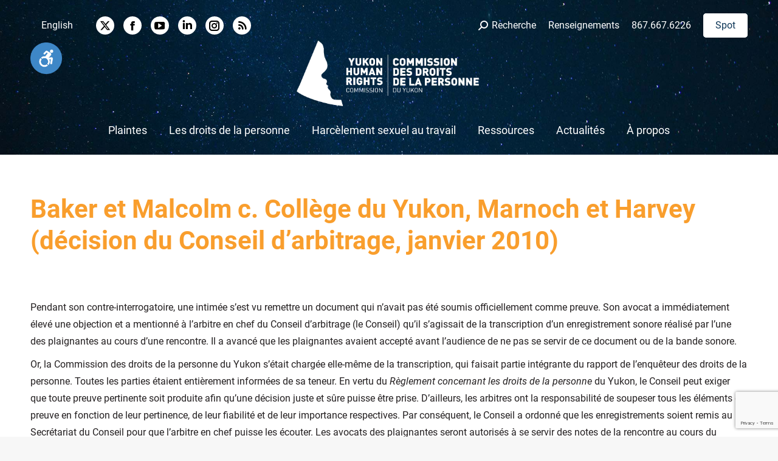

--- FILE ---
content_type: text/html; charset=UTF-8
request_url: https://yukonhumanrights.ca/fr/board-adjudication-d/baker-et-malcolm-c-college-du-yukon-marnoch-et-harvey-decision-du-conseil-darbitrage-janvier-2010/
body_size: 111610
content:
<!DOCTYPE html>
<!--[if !(IE 6) | !(IE 7) | !(IE 8)  ]><!-->
<html lang="fr-FR" class="no-js">
<!--<![endif]-->
<head>
<meta charset="UTF-8" />
<meta name="viewport" content="width=device-width, initial-scale=1, maximum-scale=1, user-scalable=0"/>
<meta name="theme-color" content="#f99e2d"/>	<link rel="profile" href="https://gmpg.org/xfn/11" />
<meta name='robots' content='index, follow, max-image-preview:large, max-snippet:-1, max-video-preview:-1' />
<link rel="alternate" hreflang="en" href="https://yukonhumanrights.ca/board-adjudication-d/baker-and-malcolm-v-yukon-college-marnoch-and-harvey-january-2010-board-of-adjudication-decision/" />
<link rel="alternate" hreflang="fr" href="https://yukonhumanrights.ca/fr/board-adjudication-d/baker-et-malcolm-c-college-du-yukon-marnoch-et-harvey-decision-du-conseil-darbitrage-janvier-2010/" />
<link rel="alternate" hreflang="x-default" href="https://yukonhumanrights.ca/board-adjudication-d/baker-and-malcolm-v-yukon-college-marnoch-and-harvey-january-2010-board-of-adjudication-decision/" />
<!-- This site is optimized with the Yoast SEO plugin v26.7 - https://yoast.com/wordpress/plugins/seo/ -->
<title>Baker et Malcolm c. Collège du Yukon, Marnoch et Harvey (décision du Conseil d’arbitrage, janvier 2010) - Commission des droits de la personne du Yukon</title>
<link rel="canonical" href="https://yukonhumanrights.ca/fr/board-adjudication-d/baker-et-malcolm-c-college-du-yukon-marnoch-et-harvey-decision-du-conseil-darbitrage-janvier-2010/" />
<meta property="og:locale" content="fr_FR" />
<meta property="og:type" content="article" />
<meta property="og:title" content="Baker et Malcolm c. Collège du Yukon, Marnoch et Harvey (décision du Conseil d’arbitrage, janvier 2010) - Commission des droits de la personne du Yukon" />
<meta property="og:description" content="Pendant son contre-interrogatoire, une intimée s’est vu remettre un document qui n’avait pas été soumis officiellement comme preuve. Son avocat a immédiatement élevé une objection et a mentionné à l’arbitre en chef du Conseil d’arbitrage (le Conseil) qu’il s’agissait de la transcription d’un enregistrement sonore réalisé par l’une des plaignantes au cours d’une rencontre. Il&hellip;" />
<meta property="og:url" content="https://yukonhumanrights.ca/fr/board-adjudication-d/baker-et-malcolm-c-college-du-yukon-marnoch-et-harvey-decision-du-conseil-darbitrage-janvier-2010/" />
<meta property="og:site_name" content="Commission des droits de la personne du Yukon" />
<meta property="article:modified_time" content="2021-01-27T16:59:18+00:00" />
<meta name="twitter:card" content="summary_large_image" />
<meta name="twitter:label1" content="Durée de lecture estimée" />
<meta name="twitter:data1" content="1 minute" />
<script type="application/ld+json" class="yoast-schema-graph">{"@context":"https://schema.org","@graph":[{"@type":"WebPage","@id":"https://yukonhumanrights.ca/fr/board-adjudication-d/baker-et-malcolm-c-college-du-yukon-marnoch-et-harvey-decision-du-conseil-darbitrage-janvier-2010/","url":"https://yukonhumanrights.ca/fr/board-adjudication-d/baker-et-malcolm-c-college-du-yukon-marnoch-et-harvey-decision-du-conseil-darbitrage-janvier-2010/","name":"Baker et Malcolm c. Collège du Yukon, Marnoch et Harvey (décision du Conseil d’arbitrage, janvier 2010) - Commission des droits de la personne du Yukon","isPartOf":{"@id":"https://yukonhumanrights.ca/fr/#website"},"datePublished":"2010-10-16T16:58:44+00:00","dateModified":"2021-01-27T16:59:18+00:00","breadcrumb":{"@id":"https://yukonhumanrights.ca/fr/board-adjudication-d/baker-et-malcolm-c-college-du-yukon-marnoch-et-harvey-decision-du-conseil-darbitrage-janvier-2010/#breadcrumb"},"inLanguage":"fr-FR","potentialAction":[{"@type":"ReadAction","target":["https://yukonhumanrights.ca/fr/board-adjudication-d/baker-et-malcolm-c-college-du-yukon-marnoch-et-harvey-decision-du-conseil-darbitrage-janvier-2010/"]}]},{"@type":"BreadcrumbList","@id":"https://yukonhumanrights.ca/fr/board-adjudication-d/baker-et-malcolm-c-college-du-yukon-marnoch-et-harvey-decision-du-conseil-darbitrage-janvier-2010/#breadcrumb","itemListElement":[{"@type":"ListItem","position":1,"name":"Home","item":"https://yukonhumanrights.ca/fr/"},{"@type":"ListItem","position":2,"name":"Board Adjudication Decisions","item":"https://yukonhumanrights.ca/fr/board-adjudication-d/"},{"@type":"ListItem","position":3,"name":"Baker et Malcolm c. Collège du Yukon, Marnoch et Harvey (décision du Conseil d’arbitrage, janvier 2010)"}]},{"@type":"WebSite","@id":"https://yukonhumanrights.ca/fr/#website","url":"https://yukonhumanrights.ca/fr/","name":"Commission des droits de la personne du Yukon","description":"","potentialAction":[{"@type":"SearchAction","target":{"@type":"EntryPoint","urlTemplate":"https://yukonhumanrights.ca/fr/?s={search_term_string}"},"query-input":{"@type":"PropertyValueSpecification","valueRequired":true,"valueName":"search_term_string"}}],"inLanguage":"fr-FR"}]}</script>
<!-- / Yoast SEO plugin. -->
<link rel="alternate" type="application/rss+xml" title="Commission des droits de la personne du Yukon &raquo; Flux" href="https://yukonhumanrights.ca/fr/feed/" />
<link rel="alternate" type="application/rss+xml" title="Commission des droits de la personne du Yukon &raquo; Flux des commentaires" href="https://yukonhumanrights.ca/fr/comments/feed/" />
<link rel="alternate" title="oEmbed (JSON)" type="application/json+oembed" href="https://yukonhumanrights.ca/fr/wp-json/oembed/1.0/embed?url=https%3A%2F%2Fyukonhumanrights.ca%2Ffr%2Fboard-adjudication-d%2Fbaker-et-malcolm-c-college-du-yukon-marnoch-et-harvey-decision-du-conseil-darbitrage-janvier-2010%2F" />
<link rel="alternate" title="oEmbed (XML)" type="text/xml+oembed" href="https://yukonhumanrights.ca/fr/wp-json/oembed/1.0/embed?url=https%3A%2F%2Fyukonhumanrights.ca%2Ffr%2Fboard-adjudication-d%2Fbaker-et-malcolm-c-college-du-yukon-marnoch-et-harvey-decision-du-conseil-darbitrage-janvier-2010%2F&#038;format=xml" />
<style id='wp-img-auto-sizes-contain-inline-css'>
img:is([sizes=auto i],[sizes^="auto," i]){contain-intrinsic-size:3000px 1500px}
/*# sourceURL=wp-img-auto-sizes-contain-inline-css */
</style>
<link rel='stylesheet' id='SFMCss-css' href='//yukonhumanrights.ca/wp-content/cache/wpfc-minified/jp7rqqk9/7nlbh.css' media='all' />
<link rel='stylesheet' id='SFMCSS-css' href='//yukonhumanrights.ca/wp-content/cache/wpfc-minified/8ycw3hbd/7nlbh.css' media='all' />
<style id='wp-emoji-styles-inline-css'>
img.wp-smiley, img.emoji {
display: inline !important;
border: none !important;
box-shadow: none !important;
height: 1em !important;
width: 1em !important;
margin: 0 0.07em !important;
vertical-align: -0.1em !important;
background: none !important;
padding: 0 !important;
}
/*# sourceURL=wp-emoji-styles-inline-css */
</style>
<link rel='stylesheet' id='wp-block-library-css' href='//yukonhumanrights.ca/wp-content/cache/wpfc-minified/f173dwu4/7nlbh.css' media='all' />
<style id='wp-block-columns-inline-css'>
.wp-block-columns{box-sizing:border-box;display:flex;flex-wrap:wrap!important}@media (min-width:782px){.wp-block-columns{flex-wrap:nowrap!important}}.wp-block-columns{align-items:normal!important}.wp-block-columns.are-vertically-aligned-top{align-items:flex-start}.wp-block-columns.are-vertically-aligned-center{align-items:center}.wp-block-columns.are-vertically-aligned-bottom{align-items:flex-end}@media (max-width:781px){.wp-block-columns:not(.is-not-stacked-on-mobile)>.wp-block-column{flex-basis:100%!important}}@media (min-width:782px){.wp-block-columns:not(.is-not-stacked-on-mobile)>.wp-block-column{flex-basis:0;flex-grow:1}.wp-block-columns:not(.is-not-stacked-on-mobile)>.wp-block-column[style*=flex-basis]{flex-grow:0}}.wp-block-columns.is-not-stacked-on-mobile{flex-wrap:nowrap!important}.wp-block-columns.is-not-stacked-on-mobile>.wp-block-column{flex-basis:0;flex-grow:1}.wp-block-columns.is-not-stacked-on-mobile>.wp-block-column[style*=flex-basis]{flex-grow:0}:where(.wp-block-columns){margin-bottom:1.75em}:where(.wp-block-columns.has-background){padding:1.25em 2.375em}.wp-block-column{flex-grow:1;min-width:0;overflow-wrap:break-word;word-break:break-word}.wp-block-column.is-vertically-aligned-top{align-self:flex-start}.wp-block-column.is-vertically-aligned-center{align-self:center}.wp-block-column.is-vertically-aligned-bottom{align-self:flex-end}.wp-block-column.is-vertically-aligned-stretch{align-self:stretch}.wp-block-column.is-vertically-aligned-bottom,.wp-block-column.is-vertically-aligned-center,.wp-block-column.is-vertically-aligned-top{width:100%}
/*# sourceURL=https://yukonhumanrights.ca/wp-includes/blocks/columns/style.min.css */
</style>
<style id='wp-block-group-inline-css'>
.wp-block-group{box-sizing:border-box}:where(.wp-block-group.wp-block-group-is-layout-constrained){position:relative}
/*# sourceURL=https://yukonhumanrights.ca/wp-includes/blocks/group/style.min.css */
</style>
<style id='wp-block-group-theme-inline-css'>
:where(.wp-block-group.has-background){padding:1.25em 2.375em}
/*# sourceURL=https://yukonhumanrights.ca/wp-includes/blocks/group/theme.min.css */
</style>
<style id='wp-block-social-links-inline-css'>
.wp-block-social-links{background:none;box-sizing:border-box;margin-left:0;padding-left:0;padding-right:0;text-indent:0}.wp-block-social-links .wp-social-link a,.wp-block-social-links .wp-social-link a:hover{border-bottom:0;box-shadow:none;text-decoration:none}.wp-block-social-links .wp-social-link svg{height:1em;width:1em}.wp-block-social-links .wp-social-link span:not(.screen-reader-text){font-size:.65em;margin-left:.5em;margin-right:.5em}.wp-block-social-links.has-small-icon-size{font-size:16px}.wp-block-social-links,.wp-block-social-links.has-normal-icon-size{font-size:24px}.wp-block-social-links.has-large-icon-size{font-size:36px}.wp-block-social-links.has-huge-icon-size{font-size:48px}.wp-block-social-links.aligncenter{display:flex;justify-content:center}.wp-block-social-links.alignright{justify-content:flex-end}.wp-block-social-link{border-radius:9999px;display:block}@media not (prefers-reduced-motion){.wp-block-social-link{transition:transform .1s ease}}.wp-block-social-link{height:auto}.wp-block-social-link a{align-items:center;display:flex;line-height:0}.wp-block-social-link:hover{transform:scale(1.1)}.wp-block-social-links .wp-block-social-link.wp-social-link{display:inline-block;margin:0;padding:0}.wp-block-social-links .wp-block-social-link.wp-social-link .wp-block-social-link-anchor,.wp-block-social-links .wp-block-social-link.wp-social-link .wp-block-social-link-anchor svg,.wp-block-social-links .wp-block-social-link.wp-social-link .wp-block-social-link-anchor:active,.wp-block-social-links .wp-block-social-link.wp-social-link .wp-block-social-link-anchor:hover,.wp-block-social-links .wp-block-social-link.wp-social-link .wp-block-social-link-anchor:visited{color:currentColor;fill:currentColor}:where(.wp-block-social-links:not(.is-style-logos-only)) .wp-social-link{background-color:#f0f0f0;color:#444}:where(.wp-block-social-links:not(.is-style-logos-only)) .wp-social-link-amazon{background-color:#f90;color:#fff}:where(.wp-block-social-links:not(.is-style-logos-only)) .wp-social-link-bandcamp{background-color:#1ea0c3;color:#fff}:where(.wp-block-social-links:not(.is-style-logos-only)) .wp-social-link-behance{background-color:#0757fe;color:#fff}:where(.wp-block-social-links:not(.is-style-logos-only)) .wp-social-link-bluesky{background-color:#0a7aff;color:#fff}:where(.wp-block-social-links:not(.is-style-logos-only)) .wp-social-link-codepen{background-color:#1e1f26;color:#fff}:where(.wp-block-social-links:not(.is-style-logos-only)) .wp-social-link-deviantart{background-color:#02e49b;color:#fff}:where(.wp-block-social-links:not(.is-style-logos-only)) .wp-social-link-discord{background-color:#5865f2;color:#fff}:where(.wp-block-social-links:not(.is-style-logos-only)) .wp-social-link-dribbble{background-color:#e94c89;color:#fff}:where(.wp-block-social-links:not(.is-style-logos-only)) .wp-social-link-dropbox{background-color:#4280ff;color:#fff}:where(.wp-block-social-links:not(.is-style-logos-only)) .wp-social-link-etsy{background-color:#f45800;color:#fff}:where(.wp-block-social-links:not(.is-style-logos-only)) .wp-social-link-facebook{background-color:#0866ff;color:#fff}:where(.wp-block-social-links:not(.is-style-logos-only)) .wp-social-link-fivehundredpx{background-color:#000;color:#fff}:where(.wp-block-social-links:not(.is-style-logos-only)) .wp-social-link-flickr{background-color:#0461dd;color:#fff}:where(.wp-block-social-links:not(.is-style-logos-only)) .wp-social-link-foursquare{background-color:#e65678;color:#fff}:where(.wp-block-social-links:not(.is-style-logos-only)) .wp-social-link-github{background-color:#24292d;color:#fff}:where(.wp-block-social-links:not(.is-style-logos-only)) .wp-social-link-goodreads{background-color:#eceadd;color:#382110}:where(.wp-block-social-links:not(.is-style-logos-only)) .wp-social-link-google{background-color:#ea4434;color:#fff}:where(.wp-block-social-links:not(.is-style-logos-only)) .wp-social-link-gravatar{background-color:#1d4fc4;color:#fff}:where(.wp-block-social-links:not(.is-style-logos-only)) .wp-social-link-instagram{background-color:#f00075;color:#fff}:where(.wp-block-social-links:not(.is-style-logos-only)) .wp-social-link-lastfm{background-color:#e21b24;color:#fff}:where(.wp-block-social-links:not(.is-style-logos-only)) .wp-social-link-linkedin{background-color:#0d66c2;color:#fff}:where(.wp-block-social-links:not(.is-style-logos-only)) .wp-social-link-mastodon{background-color:#3288d4;color:#fff}:where(.wp-block-social-links:not(.is-style-logos-only)) .wp-social-link-medium{background-color:#000;color:#fff}:where(.wp-block-social-links:not(.is-style-logos-only)) .wp-social-link-meetup{background-color:#f6405f;color:#fff}:where(.wp-block-social-links:not(.is-style-logos-only)) .wp-social-link-patreon{background-color:#000;color:#fff}:where(.wp-block-social-links:not(.is-style-logos-only)) .wp-social-link-pinterest{background-color:#e60122;color:#fff}:where(.wp-block-social-links:not(.is-style-logos-only)) .wp-social-link-pocket{background-color:#ef4155;color:#fff}:where(.wp-block-social-links:not(.is-style-logos-only)) .wp-social-link-reddit{background-color:#ff4500;color:#fff}:where(.wp-block-social-links:not(.is-style-logos-only)) .wp-social-link-skype{background-color:#0478d7;color:#fff}:where(.wp-block-social-links:not(.is-style-logos-only)) .wp-social-link-snapchat{background-color:#fefc00;color:#fff;stroke:#000}:where(.wp-block-social-links:not(.is-style-logos-only)) .wp-social-link-soundcloud{background-color:#ff5600;color:#fff}:where(.wp-block-social-links:not(.is-style-logos-only)) .wp-social-link-spotify{background-color:#1bd760;color:#fff}:where(.wp-block-social-links:not(.is-style-logos-only)) .wp-social-link-telegram{background-color:#2aabee;color:#fff}:where(.wp-block-social-links:not(.is-style-logos-only)) .wp-social-link-threads{background-color:#000;color:#fff}:where(.wp-block-social-links:not(.is-style-logos-only)) .wp-social-link-tiktok{background-color:#000;color:#fff}:where(.wp-block-social-links:not(.is-style-logos-only)) .wp-social-link-tumblr{background-color:#011835;color:#fff}:where(.wp-block-social-links:not(.is-style-logos-only)) .wp-social-link-twitch{background-color:#6440a4;color:#fff}:where(.wp-block-social-links:not(.is-style-logos-only)) .wp-social-link-twitter{background-color:#1da1f2;color:#fff}:where(.wp-block-social-links:not(.is-style-logos-only)) .wp-social-link-vimeo{background-color:#1eb7ea;color:#fff}:where(.wp-block-social-links:not(.is-style-logos-only)) .wp-social-link-vk{background-color:#4680c2;color:#fff}:where(.wp-block-social-links:not(.is-style-logos-only)) .wp-social-link-wordpress{background-color:#3499cd;color:#fff}:where(.wp-block-social-links:not(.is-style-logos-only)) .wp-social-link-whatsapp{background-color:#25d366;color:#fff}:where(.wp-block-social-links:not(.is-style-logos-only)) .wp-social-link-x{background-color:#000;color:#fff}:where(.wp-block-social-links:not(.is-style-logos-only)) .wp-social-link-yelp{background-color:#d32422;color:#fff}:where(.wp-block-social-links:not(.is-style-logos-only)) .wp-social-link-youtube{background-color:red;color:#fff}:where(.wp-block-social-links.is-style-logos-only) .wp-social-link{background:none}:where(.wp-block-social-links.is-style-logos-only) .wp-social-link svg{height:1.25em;width:1.25em}:where(.wp-block-social-links.is-style-logos-only) .wp-social-link-amazon{color:#f90}:where(.wp-block-social-links.is-style-logos-only) .wp-social-link-bandcamp{color:#1ea0c3}:where(.wp-block-social-links.is-style-logos-only) .wp-social-link-behance{color:#0757fe}:where(.wp-block-social-links.is-style-logos-only) .wp-social-link-bluesky{color:#0a7aff}:where(.wp-block-social-links.is-style-logos-only) .wp-social-link-codepen{color:#1e1f26}:where(.wp-block-social-links.is-style-logos-only) .wp-social-link-deviantart{color:#02e49b}:where(.wp-block-social-links.is-style-logos-only) .wp-social-link-discord{color:#5865f2}:where(.wp-block-social-links.is-style-logos-only) .wp-social-link-dribbble{color:#e94c89}:where(.wp-block-social-links.is-style-logos-only) .wp-social-link-dropbox{color:#4280ff}:where(.wp-block-social-links.is-style-logos-only) .wp-social-link-etsy{color:#f45800}:where(.wp-block-social-links.is-style-logos-only) .wp-social-link-facebook{color:#0866ff}:where(.wp-block-social-links.is-style-logos-only) .wp-social-link-fivehundredpx{color:#000}:where(.wp-block-social-links.is-style-logos-only) .wp-social-link-flickr{color:#0461dd}:where(.wp-block-social-links.is-style-logos-only) .wp-social-link-foursquare{color:#e65678}:where(.wp-block-social-links.is-style-logos-only) .wp-social-link-github{color:#24292d}:where(.wp-block-social-links.is-style-logos-only) .wp-social-link-goodreads{color:#382110}:where(.wp-block-social-links.is-style-logos-only) .wp-social-link-google{color:#ea4434}:where(.wp-block-social-links.is-style-logos-only) .wp-social-link-gravatar{color:#1d4fc4}:where(.wp-block-social-links.is-style-logos-only) .wp-social-link-instagram{color:#f00075}:where(.wp-block-social-links.is-style-logos-only) .wp-social-link-lastfm{color:#e21b24}:where(.wp-block-social-links.is-style-logos-only) .wp-social-link-linkedin{color:#0d66c2}:where(.wp-block-social-links.is-style-logos-only) .wp-social-link-mastodon{color:#3288d4}:where(.wp-block-social-links.is-style-logos-only) .wp-social-link-medium{color:#000}:where(.wp-block-social-links.is-style-logos-only) .wp-social-link-meetup{color:#f6405f}:where(.wp-block-social-links.is-style-logos-only) .wp-social-link-patreon{color:#000}:where(.wp-block-social-links.is-style-logos-only) .wp-social-link-pinterest{color:#e60122}:where(.wp-block-social-links.is-style-logos-only) .wp-social-link-pocket{color:#ef4155}:where(.wp-block-social-links.is-style-logos-only) .wp-social-link-reddit{color:#ff4500}:where(.wp-block-social-links.is-style-logos-only) .wp-social-link-skype{color:#0478d7}:where(.wp-block-social-links.is-style-logos-only) .wp-social-link-snapchat{color:#fff;stroke:#000}:where(.wp-block-social-links.is-style-logos-only) .wp-social-link-soundcloud{color:#ff5600}:where(.wp-block-social-links.is-style-logos-only) .wp-social-link-spotify{color:#1bd760}:where(.wp-block-social-links.is-style-logos-only) .wp-social-link-telegram{color:#2aabee}:where(.wp-block-social-links.is-style-logos-only) .wp-social-link-threads{color:#000}:where(.wp-block-social-links.is-style-logos-only) .wp-social-link-tiktok{color:#000}:where(.wp-block-social-links.is-style-logos-only) .wp-social-link-tumblr{color:#011835}:where(.wp-block-social-links.is-style-logos-only) .wp-social-link-twitch{color:#6440a4}:where(.wp-block-social-links.is-style-logos-only) .wp-social-link-twitter{color:#1da1f2}:where(.wp-block-social-links.is-style-logos-only) .wp-social-link-vimeo{color:#1eb7ea}:where(.wp-block-social-links.is-style-logos-only) .wp-social-link-vk{color:#4680c2}:where(.wp-block-social-links.is-style-logos-only) .wp-social-link-whatsapp{color:#25d366}:where(.wp-block-social-links.is-style-logos-only) .wp-social-link-wordpress{color:#3499cd}:where(.wp-block-social-links.is-style-logos-only) .wp-social-link-x{color:#000}:where(.wp-block-social-links.is-style-logos-only) .wp-social-link-yelp{color:#d32422}:where(.wp-block-social-links.is-style-logos-only) .wp-social-link-youtube{color:red}.wp-block-social-links.is-style-pill-shape .wp-social-link{width:auto}:root :where(.wp-block-social-links .wp-social-link a){padding:.25em}:root :where(.wp-block-social-links.is-style-logos-only .wp-social-link a){padding:0}:root :where(.wp-block-social-links.is-style-pill-shape .wp-social-link a){padding-left:.6666666667em;padding-right:.6666666667em}.wp-block-social-links:not(.has-icon-color):not(.has-icon-background-color) .wp-social-link-snapchat .wp-block-social-link-label{color:#000}
/*# sourceURL=https://yukonhumanrights.ca/wp-includes/blocks/social-links/style.min.css */
</style>
<style id='global-styles-inline-css'>
:root{--wp--preset--aspect-ratio--square: 1;--wp--preset--aspect-ratio--4-3: 4/3;--wp--preset--aspect-ratio--3-4: 3/4;--wp--preset--aspect-ratio--3-2: 3/2;--wp--preset--aspect-ratio--2-3: 2/3;--wp--preset--aspect-ratio--16-9: 16/9;--wp--preset--aspect-ratio--9-16: 9/16;--wp--preset--color--black: #000000;--wp--preset--color--cyan-bluish-gray: #abb8c3;--wp--preset--color--white: #FFF;--wp--preset--color--pale-pink: #f78da7;--wp--preset--color--vivid-red: #cf2e2e;--wp--preset--color--luminous-vivid-orange: #ff6900;--wp--preset--color--luminous-vivid-amber: #fcb900;--wp--preset--color--light-green-cyan: #7bdcb5;--wp--preset--color--vivid-green-cyan: #00d084;--wp--preset--color--pale-cyan-blue: #8ed1fc;--wp--preset--color--vivid-cyan-blue: #0693e3;--wp--preset--color--vivid-purple: #9b51e0;--wp--preset--color--accent: #f99e2d;--wp--preset--color--dark-gray: #111;--wp--preset--color--light-gray: #767676;--wp--preset--gradient--vivid-cyan-blue-to-vivid-purple: linear-gradient(135deg,rgb(6,147,227) 0%,rgb(155,81,224) 100%);--wp--preset--gradient--light-green-cyan-to-vivid-green-cyan: linear-gradient(135deg,rgb(122,220,180) 0%,rgb(0,208,130) 100%);--wp--preset--gradient--luminous-vivid-amber-to-luminous-vivid-orange: linear-gradient(135deg,rgb(252,185,0) 0%,rgb(255,105,0) 100%);--wp--preset--gradient--luminous-vivid-orange-to-vivid-red: linear-gradient(135deg,rgb(255,105,0) 0%,rgb(207,46,46) 100%);--wp--preset--gradient--very-light-gray-to-cyan-bluish-gray: linear-gradient(135deg,rgb(238,238,238) 0%,rgb(169,184,195) 100%);--wp--preset--gradient--cool-to-warm-spectrum: linear-gradient(135deg,rgb(74,234,220) 0%,rgb(151,120,209) 20%,rgb(207,42,186) 40%,rgb(238,44,130) 60%,rgb(251,105,98) 80%,rgb(254,248,76) 100%);--wp--preset--gradient--blush-light-purple: linear-gradient(135deg,rgb(255,206,236) 0%,rgb(152,150,240) 100%);--wp--preset--gradient--blush-bordeaux: linear-gradient(135deg,rgb(254,205,165) 0%,rgb(254,45,45) 50%,rgb(107,0,62) 100%);--wp--preset--gradient--luminous-dusk: linear-gradient(135deg,rgb(255,203,112) 0%,rgb(199,81,192) 50%,rgb(65,88,208) 100%);--wp--preset--gradient--pale-ocean: linear-gradient(135deg,rgb(255,245,203) 0%,rgb(182,227,212) 50%,rgb(51,167,181) 100%);--wp--preset--gradient--electric-grass: linear-gradient(135deg,rgb(202,248,128) 0%,rgb(113,206,126) 100%);--wp--preset--gradient--midnight: linear-gradient(135deg,rgb(2,3,129) 0%,rgb(40,116,252) 100%);--wp--preset--font-size--small: 13px;--wp--preset--font-size--medium: 20px;--wp--preset--font-size--large: 36px;--wp--preset--font-size--x-large: 42px;--wp--preset--spacing--20: 0.44rem;--wp--preset--spacing--30: 0.67rem;--wp--preset--spacing--40: 1rem;--wp--preset--spacing--50: 1.5rem;--wp--preset--spacing--60: 2.25rem;--wp--preset--spacing--70: 3.38rem;--wp--preset--spacing--80: 5.06rem;--wp--preset--shadow--natural: 6px 6px 9px rgba(0, 0, 0, 0.2);--wp--preset--shadow--deep: 12px 12px 50px rgba(0, 0, 0, 0.4);--wp--preset--shadow--sharp: 6px 6px 0px rgba(0, 0, 0, 0.2);--wp--preset--shadow--outlined: 6px 6px 0px -3px rgb(255, 255, 255), 6px 6px rgb(0, 0, 0);--wp--preset--shadow--crisp: 6px 6px 0px rgb(0, 0, 0);}:where(.is-layout-flex){gap: 0.5em;}:where(.is-layout-grid){gap: 0.5em;}body .is-layout-flex{display: flex;}.is-layout-flex{flex-wrap: wrap;align-items: center;}.is-layout-flex > :is(*, div){margin: 0;}body .is-layout-grid{display: grid;}.is-layout-grid > :is(*, div){margin: 0;}:where(.wp-block-columns.is-layout-flex){gap: 2em;}:where(.wp-block-columns.is-layout-grid){gap: 2em;}:where(.wp-block-post-template.is-layout-flex){gap: 1.25em;}:where(.wp-block-post-template.is-layout-grid){gap: 1.25em;}.has-black-color{color: var(--wp--preset--color--black) !important;}.has-cyan-bluish-gray-color{color: var(--wp--preset--color--cyan-bluish-gray) !important;}.has-white-color{color: var(--wp--preset--color--white) !important;}.has-pale-pink-color{color: var(--wp--preset--color--pale-pink) !important;}.has-vivid-red-color{color: var(--wp--preset--color--vivid-red) !important;}.has-luminous-vivid-orange-color{color: var(--wp--preset--color--luminous-vivid-orange) !important;}.has-luminous-vivid-amber-color{color: var(--wp--preset--color--luminous-vivid-amber) !important;}.has-light-green-cyan-color{color: var(--wp--preset--color--light-green-cyan) !important;}.has-vivid-green-cyan-color{color: var(--wp--preset--color--vivid-green-cyan) !important;}.has-pale-cyan-blue-color{color: var(--wp--preset--color--pale-cyan-blue) !important;}.has-vivid-cyan-blue-color{color: var(--wp--preset--color--vivid-cyan-blue) !important;}.has-vivid-purple-color{color: var(--wp--preset--color--vivid-purple) !important;}.has-black-background-color{background-color: var(--wp--preset--color--black) !important;}.has-cyan-bluish-gray-background-color{background-color: var(--wp--preset--color--cyan-bluish-gray) !important;}.has-white-background-color{background-color: var(--wp--preset--color--white) !important;}.has-pale-pink-background-color{background-color: var(--wp--preset--color--pale-pink) !important;}.has-vivid-red-background-color{background-color: var(--wp--preset--color--vivid-red) !important;}.has-luminous-vivid-orange-background-color{background-color: var(--wp--preset--color--luminous-vivid-orange) !important;}.has-luminous-vivid-amber-background-color{background-color: var(--wp--preset--color--luminous-vivid-amber) !important;}.has-light-green-cyan-background-color{background-color: var(--wp--preset--color--light-green-cyan) !important;}.has-vivid-green-cyan-background-color{background-color: var(--wp--preset--color--vivid-green-cyan) !important;}.has-pale-cyan-blue-background-color{background-color: var(--wp--preset--color--pale-cyan-blue) !important;}.has-vivid-cyan-blue-background-color{background-color: var(--wp--preset--color--vivid-cyan-blue) !important;}.has-vivid-purple-background-color{background-color: var(--wp--preset--color--vivid-purple) !important;}.has-black-border-color{border-color: var(--wp--preset--color--black) !important;}.has-cyan-bluish-gray-border-color{border-color: var(--wp--preset--color--cyan-bluish-gray) !important;}.has-white-border-color{border-color: var(--wp--preset--color--white) !important;}.has-pale-pink-border-color{border-color: var(--wp--preset--color--pale-pink) !important;}.has-vivid-red-border-color{border-color: var(--wp--preset--color--vivid-red) !important;}.has-luminous-vivid-orange-border-color{border-color: var(--wp--preset--color--luminous-vivid-orange) !important;}.has-luminous-vivid-amber-border-color{border-color: var(--wp--preset--color--luminous-vivid-amber) !important;}.has-light-green-cyan-border-color{border-color: var(--wp--preset--color--light-green-cyan) !important;}.has-vivid-green-cyan-border-color{border-color: var(--wp--preset--color--vivid-green-cyan) !important;}.has-pale-cyan-blue-border-color{border-color: var(--wp--preset--color--pale-cyan-blue) !important;}.has-vivid-cyan-blue-border-color{border-color: var(--wp--preset--color--vivid-cyan-blue) !important;}.has-vivid-purple-border-color{border-color: var(--wp--preset--color--vivid-purple) !important;}.has-vivid-cyan-blue-to-vivid-purple-gradient-background{background: var(--wp--preset--gradient--vivid-cyan-blue-to-vivid-purple) !important;}.has-light-green-cyan-to-vivid-green-cyan-gradient-background{background: var(--wp--preset--gradient--light-green-cyan-to-vivid-green-cyan) !important;}.has-luminous-vivid-amber-to-luminous-vivid-orange-gradient-background{background: var(--wp--preset--gradient--luminous-vivid-amber-to-luminous-vivid-orange) !important;}.has-luminous-vivid-orange-to-vivid-red-gradient-background{background: var(--wp--preset--gradient--luminous-vivid-orange-to-vivid-red) !important;}.has-very-light-gray-to-cyan-bluish-gray-gradient-background{background: var(--wp--preset--gradient--very-light-gray-to-cyan-bluish-gray) !important;}.has-cool-to-warm-spectrum-gradient-background{background: var(--wp--preset--gradient--cool-to-warm-spectrum) !important;}.has-blush-light-purple-gradient-background{background: var(--wp--preset--gradient--blush-light-purple) !important;}.has-blush-bordeaux-gradient-background{background: var(--wp--preset--gradient--blush-bordeaux) !important;}.has-luminous-dusk-gradient-background{background: var(--wp--preset--gradient--luminous-dusk) !important;}.has-pale-ocean-gradient-background{background: var(--wp--preset--gradient--pale-ocean) !important;}.has-electric-grass-gradient-background{background: var(--wp--preset--gradient--electric-grass) !important;}.has-midnight-gradient-background{background: var(--wp--preset--gradient--midnight) !important;}.has-small-font-size{font-size: var(--wp--preset--font-size--small) !important;}.has-medium-font-size{font-size: var(--wp--preset--font-size--medium) !important;}.has-large-font-size{font-size: var(--wp--preset--font-size--large) !important;}.has-x-large-font-size{font-size: var(--wp--preset--font-size--x-large) !important;}
:where(.wp-block-columns.is-layout-flex){gap: 2em;}:where(.wp-block-columns.is-layout-grid){gap: 2em;}
/*# sourceURL=global-styles-inline-css */
</style>
<style id='core-block-supports-inline-css'>
.wp-container-core-columns-is-layout-9d6595d7{flex-wrap:nowrap;}
/*# sourceURL=core-block-supports-inline-css */
</style>
<style id='classic-theme-styles-inline-css'>
/*! This file is auto-generated */
.wp-block-button__link{color:#fff;background-color:#32373c;border-radius:9999px;box-shadow:none;text-decoration:none;padding:calc(.667em + 2px) calc(1.333em + 2px);font-size:1.125em}.wp-block-file__button{background:#32373c;color:#fff;text-decoration:none}
/*# sourceURL=/wp-includes/css/classic-themes.min.css */
</style>
<link rel='stylesheet' id='wp-components-css' href='//yukonhumanrights.ca/wp-content/cache/wpfc-minified/m8edp9p7/9jmfs.css' media='all' />
<link rel='stylesheet' id='wp-preferences-css' href='//yukonhumanrights.ca/wp-content/cache/wpfc-minified/qa7xkcui/9jmfs.css' media='all' />
<link rel='stylesheet' id='wp-block-editor-css' href='//yukonhumanrights.ca/wp-content/cache/wpfc-minified/ftvt1tit/9jmfs.css' media='all' />
<link rel='stylesheet' id='popup-maker-block-library-style-css' href='//yukonhumanrights.ca/wp-content/cache/wpfc-minified/gqbudsk/9jmfs.css' media='all' />
<link rel='stylesheet' id='contact-form-7-css' href='//yukonhumanrights.ca/wp-content/cache/wpfc-minified/311tmzt8/7nlbh.css' media='all' />
<link rel='stylesheet' id='learndash_quiz_front_css-css' href='//yukonhumanrights.ca/wp-content/cache/wpfc-minified/k9tqlu6t/7nlbh.css' media='all' />
<link rel='stylesheet' id='jquery-dropdown-css-css' href='//yukonhumanrights.ca/wp-content/cache/wpfc-minified/lw3w82oe/7nlbh.css' media='all' />
<link rel='stylesheet' id='learndash_lesson_video-css' href='//yukonhumanrights.ca/wp-content/cache/wpfc-minified/fqe0ago3/7nlbh.css' media='all' />
<link rel='stylesheet' id='wpml-legacy-horizontal-list-0-css' href='//yukonhumanrights.ca/wp-content/cache/wpfc-minified/ef9lhfos/7nlbh.css' media='all' />
<link rel='stylesheet' id='pojo-a11y-css' href='//yukonhumanrights.ca/wp-content/cache/wpfc-minified/1eu3qo39/7nlbh.css' media='all' />
<link rel='stylesheet' id='the7-font-css' href='//yukonhumanrights.ca/wp-content/cache/wpfc-minified/fp7yfc7m/7nlbh.css' media='all' />
<link rel='stylesheet' id='learndash-front-css' href='//yukonhumanrights.ca/wp-content/cache/wpfc-minified/95i3m48l/7nlbh.css' media='all' />
<style id='learndash-front-inline-css'>
.learndash-wrapper .ld-item-list .ld-item-list-item.ld-is-next,
.learndash-wrapper .wpProQuiz_content .wpProQuiz_questionListItem label:focus-within {
border-color: #0d3557;
}
/*
.learndash-wrapper a:not(.ld-button):not(#quiz_continue_link):not(.ld-focus-menu-link):not(.btn-blue):not(#quiz_continue_link):not(.ld-js-register-account):not(#ld-focus-mode-course-heading):not(#btn-join):not(.ld-item-name):not(.ld-table-list-item-preview):not(.ld-lesson-item-preview-heading),
*/
.learndash-wrapper .ld-breadcrumbs a,
.learndash-wrapper .ld-lesson-item.ld-is-current-lesson .ld-lesson-item-preview-heading,
.learndash-wrapper .ld-lesson-item.ld-is-current-lesson .ld-lesson-title,
.learndash-wrapper .ld-primary-color-hover:hover,
.learndash-wrapper .ld-primary-color,
.learndash-wrapper .ld-primary-color-hover:hover,
.learndash-wrapper .ld-primary-color,
.learndash-wrapper .ld-tabs .ld-tabs-navigation .ld-tab.ld-active,
.learndash-wrapper .ld-button.ld-button-transparent,
.learndash-wrapper .ld-button.ld-button-reverse,
.learndash-wrapper .ld-icon-certificate,
.learndash-wrapper .ld-login-modal .ld-login-modal-login .ld-modal-heading,
#wpProQuiz_user_content a,
.learndash-wrapper .ld-item-list .ld-item-list-item a.ld-item-name:hover,
.learndash-wrapper .ld-focus-comments__heading-actions .ld-expand-button,
.learndash-wrapper .ld-focus-comments__heading a,
.learndash-wrapper .ld-focus-comments .comment-respond a,
.learndash-wrapper .ld-focus-comment .ld-comment-reply a.comment-reply-link:hover,
.learndash-wrapper .ld-expand-button.ld-button-alternate {
color: #0d3557 !important;
}
.learndash-wrapper .ld-focus-comment.bypostauthor>.ld-comment-wrapper,
.learndash-wrapper .ld-focus-comment.role-group_leader>.ld-comment-wrapper,
.learndash-wrapper .ld-focus-comment.role-administrator>.ld-comment-wrapper {
background-color:rgba(13, 53, 87, 0.03) !important;
}
.learndash-wrapper .ld-primary-background,
.learndash-wrapper .ld-tabs .ld-tabs-navigation .ld-tab.ld-active:after {
background: #0d3557 !important;
}
.learndash-wrapper .ld-course-navigation .ld-lesson-item.ld-is-current-lesson .ld-status-incomplete,
.learndash-wrapper .ld-focus-comment.bypostauthor:not(.ptype-sfwd-assignment) >.ld-comment-wrapper>.ld-comment-avatar img,
.learndash-wrapper .ld-focus-comment.role-group_leader>.ld-comment-wrapper>.ld-comment-avatar img,
.learndash-wrapper .ld-focus-comment.role-administrator>.ld-comment-wrapper>.ld-comment-avatar img {
border-color: #0d3557 !important;
}
.learndash-wrapper .ld-loading::before {
border-top:3px solid #0d3557 !important;
}
.learndash-wrapper .ld-button:hover:not(.learndash-link-previous-incomplete):not(.ld-button-transparent),
#learndash-tooltips .ld-tooltip:after,
#learndash-tooltips .ld-tooltip,
.learndash-wrapper .ld-primary-background,
.learndash-wrapper .btn-join,
.learndash-wrapper #btn-join,
.learndash-wrapper .ld-button:not(.ld-button-reverse):not(.learndash-link-previous-incomplete):not(.ld-button-transparent),
.learndash-wrapper .ld-expand-button,
.learndash-wrapper .wpProQuiz_content .wpProQuiz_button:not(.wpProQuiz_button_reShowQuestion):not(.wpProQuiz_button_restartQuiz),
.learndash-wrapper .wpProQuiz_content .wpProQuiz_button2,
.learndash-wrapper .ld-focus .ld-focus-sidebar .ld-course-navigation-heading,
.learndash-wrapper .ld-focus .ld-focus-sidebar .ld-focus-sidebar-trigger,
.learndash-wrapper .ld-focus-comments .form-submit #submit,
.learndash-wrapper .ld-login-modal input[type='submit'],
.learndash-wrapper .ld-login-modal .ld-login-modal-register,
.learndash-wrapper .wpProQuiz_content .wpProQuiz_certificate a.btn-blue,
.learndash-wrapper .ld-focus .ld-focus-header .ld-user-menu .ld-user-menu-items a,
#wpProQuiz_user_content table.wp-list-table thead th,
#wpProQuiz_overlay_close,
.learndash-wrapper .ld-expand-button.ld-button-alternate .ld-icon {
background-color: #0d3557 !important;
}
.learndash-wrapper .ld-focus .ld-focus-header .ld-user-menu .ld-user-menu-items:before {
border-bottom-color: #0d3557 !important;
}
.learndash-wrapper .ld-button.ld-button-transparent:hover {
background: transparent !important;
}
.learndash-wrapper .ld-focus .ld-focus-header .sfwd-mark-complete .learndash_mark_complete_button,
.learndash-wrapper .ld-focus .ld-focus-header #sfwd-mark-complete #learndash_mark_complete_button,
.learndash-wrapper .ld-button.ld-button-transparent,
.learndash-wrapper .ld-button.ld-button-alternate,
.learndash-wrapper .ld-expand-button.ld-button-alternate {
background-color:transparent !important;
}
.learndash-wrapper .ld-focus-header .ld-user-menu .ld-user-menu-items a,
.learndash-wrapper .ld-button.ld-button-reverse:hover,
.learndash-wrapper .ld-alert-success .ld-alert-icon.ld-icon-certificate,
.learndash-wrapper .ld-alert-warning .ld-button:not(.learndash-link-previous-incomplete),
.learndash-wrapper .ld-primary-background.ld-status {
color:white !important;
}
.learndash-wrapper .ld-status.ld-status-unlocked {
background-color: rgba(13,53,87,0.2) !important;
color: #0d3557 !important;
}
.learndash-wrapper .wpProQuiz_content .wpProQuiz_addToplist {
background-color: rgba(13,53,87,0.1) !important;
border: 1px solid #0d3557 !important;
}
.learndash-wrapper .wpProQuiz_content .wpProQuiz_toplistTable th {
background: #0d3557 !important;
}
.learndash-wrapper .wpProQuiz_content .wpProQuiz_toplistTrOdd {
background-color: rgba(13,53,87,0.1) !important;
}
.learndash-wrapper .wpProQuiz_content .wpProQuiz_reviewDiv li.wpProQuiz_reviewQuestionTarget {
background-color: #0d3557 !important;
}
.learndash-wrapper .wpProQuiz_content .wpProQuiz_time_limit .wpProQuiz_progress {
background-color: #0d3557 !important;
}
.learndash-wrapper #quiz_continue_link,
.learndash-wrapper .ld-secondary-background,
.learndash-wrapper .learndash_mark_complete_button,
.learndash-wrapper #learndash_mark_complete_button,
.learndash-wrapper .ld-status-complete,
.learndash-wrapper .ld-alert-success .ld-button,
.learndash-wrapper .ld-alert-success .ld-alert-icon {
background-color: #f99e2d !important;
}
.learndash-wrapper .wpProQuiz_content a#quiz_continue_link {
background-color: #f99e2d !important;
}
.learndash-wrapper .course_progress .sending_progress_bar {
background: #f99e2d !important;
}
.learndash-wrapper .wpProQuiz_content .wpProQuiz_button_reShowQuestion:hover, .learndash-wrapper .wpProQuiz_content .wpProQuiz_button_restartQuiz:hover {
background-color: #f99e2d !important;
opacity: 0.75;
}
.learndash-wrapper .ld-secondary-color-hover:hover,
.learndash-wrapper .ld-secondary-color,
.learndash-wrapper .ld-focus .ld-focus-header .sfwd-mark-complete .learndash_mark_complete_button,
.learndash-wrapper .ld-focus .ld-focus-header #sfwd-mark-complete #learndash_mark_complete_button,
.learndash-wrapper .ld-focus .ld-focus-header .sfwd-mark-complete:after {
color: #f99e2d !important;
}
.learndash-wrapper .ld-secondary-in-progress-icon {
border-left-color: #f99e2d !important;
border-top-color: #f99e2d !important;
}
.learndash-wrapper .ld-alert-success {
border-color: #f99e2d;
background-color: transparent !important;
color: #f99e2d;
}
.learndash-wrapper .wpProQuiz_content .wpProQuiz_reviewQuestion li.wpProQuiz_reviewQuestionSolved,
.learndash-wrapper .wpProQuiz_content .wpProQuiz_box li.wpProQuiz_reviewQuestionSolved {
background-color: #f99e2d !important;
}
.learndash-wrapper .wpProQuiz_content  .wpProQuiz_reviewLegend span.wpProQuiz_reviewColor_Answer {
background-color: #f99e2d !important;
}
.learndash-wrapper .ld-alert-warning {
background-color:transparent;
}
.learndash-wrapper .ld-status-waiting,
.learndash-wrapper .ld-alert-warning .ld-alert-icon {
background-color: #f26522 !important;
}
.learndash-wrapper .ld-tertiary-color-hover:hover,
.learndash-wrapper .ld-tertiary-color,
.learndash-wrapper .ld-alert-warning {
color: #f26522 !important;
}
.learndash-wrapper .ld-tertiary-background {
background-color: #f26522 !important;
}
.learndash-wrapper .ld-alert-warning {
border-color: #f26522 !important;
}
.learndash-wrapper .ld-tertiary-background,
.learndash-wrapper .ld-alert-warning .ld-alert-icon {
color:white !important;
}
.learndash-wrapper .wpProQuiz_content .wpProQuiz_reviewQuestion li.wpProQuiz_reviewQuestionReview,
.learndash-wrapper .wpProQuiz_content .wpProQuiz_box li.wpProQuiz_reviewQuestionReview {
background-color: #f26522 !important;
}
.learndash-wrapper .wpProQuiz_content  .wpProQuiz_reviewLegend span.wpProQuiz_reviewColor_Review {
background-color: #f26522 !important;
}
/*# sourceURL=learndash-front-inline-css */
</style>
<link rel='stylesheet' id='dtpicker-css' href='//yukonhumanrights.ca/wp-content/cache/wpfc-minified/kcu13ggg/7nlbh.css' media='all' />
<link rel='stylesheet' id='dt-main-css' href='//yukonhumanrights.ca/wp-content/cache/wpfc-minified/dfy2xbln/7nlbh.css' media='all' />
<style id='dt-main-inline-css'>
body #load {
display: block;
height: 100%;
overflow: hidden;
position: fixed;
width: 100%;
z-index: 9901;
opacity: 1;
visibility: visible;
transition: all .35s ease-out;
}
.load-wrap {
width: 100%;
height: 100%;
background-position: center center;
background-repeat: no-repeat;
text-align: center;
display: -ms-flexbox;
display: -ms-flex;
display: flex;
-ms-align-items: center;
-ms-flex-align: center;
align-items: center;
-ms-flex-flow: column wrap;
flex-flow: column wrap;
-ms-flex-pack: center;
-ms-justify-content: center;
justify-content: center;
}
.load-wrap > svg {
position: absolute;
top: 50%;
left: 50%;
transform: translate(-50%,-50%);
}
#load {
background: var(--the7-elementor-beautiful-loading-bg,#ffffff);
--the7-beautiful-spinner-color2: var(--the7-beautiful-spinner-color,rgba(51,51,51,0.25));
}
/*# sourceURL=dt-main-inline-css */
</style>
<link rel='stylesheet' id='the7-custom-scrollbar-css' href='//yukonhumanrights.ca/wp-content/cache/wpfc-minified/6y260j4q/7nlbh.css' media='all' />
<link rel='stylesheet' id='the7-wpbakery-css' href='//yukonhumanrights.ca/wp-content/cache/wpfc-minified/2ema1n71/7nlbh.css' media='all' />
<link rel='stylesheet' id='the7-css-vars-css' href='//yukonhumanrights.ca/wp-content/cache/wpfc-minified/8kxdu04d/7nlbh.css' media='all' />
<link rel='stylesheet' id='dt-custom-css' href='//yukonhumanrights.ca/wp-content/cache/wpfc-minified/8yvz9zr1/7nlbh.css' media='all' />
<link rel='stylesheet' id='dt-media-css' href='//yukonhumanrights.ca/wp-content/cache/wpfc-minified/kmakdh5a/7nlbh.css' media='all' />
<link rel='stylesheet' id='the7-mega-menu-css' href='//yukonhumanrights.ca/wp-content/cache/wpfc-minified/79brf848/7nlbh.css' media='all' />
<link rel='stylesheet' id='the7-elements-css' href='//yukonhumanrights.ca/wp-content/cache/wpfc-minified/kog5hm9j/7nlbh.css' media='all' />
<link rel='stylesheet' id='style-css' href='//yukonhumanrights.ca/wp-content/cache/wpfc-minified/30etcvxu/7nlbh.css' media='all' />
<script src="https://yukonhumanrights.ca/wp-includes/js/jquery/jquery.min.js?ver=3.7.1" id="jquery-core-js"></script>
<script src="https://yukonhumanrights.ca/wp-includes/js/jquery/jquery-migrate.min.js?ver=3.4.1" id="jquery-migrate-js"></script>
<script id="wpml-cookie-js-extra">
var wpml_cookies = {"wp-wpml_current_language":{"value":"fr","expires":1,"path":"/"}};
var wpml_cookies = {"wp-wpml_current_language":{"value":"fr","expires":1,"path":"/"}};
//# sourceURL=wpml-cookie-js-extra
</script>
<script src="https://yukonhumanrights.ca/wp-content/plugins/sitepress-multilingual-cms/res/js/cookies/language-cookie.js?ver=4.5.14" id="wpml-cookie-js"></script>
<script id="dt-above-fold-js-extra">
var dtLocal = {"themeUrl":"https://yukonhumanrights.ca/wp-content/themes/dt-the7","passText":"To view this protected post, enter the password below:","moreButtonText":{"loading":"Loading...","loadMore":"Load more"},"postID":"1336","ajaxurl":"https://yukonhumanrights.ca/wp-admin/admin-ajax.php","REST":{"baseUrl":"https://yukonhumanrights.ca/fr/wp-json/the7/v1","endpoints":{"sendMail":"/send-mail"}},"contactMessages":{"required":"One or more fields have an error. Please check and try again.","terms":"Please accept the privacy policy.","fillTheCaptchaError":"Please, fill the captcha."},"captchaSiteKey":"","ajaxNonce":"3194961b81","pageData":"","themeSettings":{"smoothScroll":"off","lazyLoading":false,"desktopHeader":{"height":180},"ToggleCaptionEnabled":"disabled","ToggleCaption":"Navigation","floatingHeader":{"showAfter":94,"showMenu":false,"height":60,"logo":{"showLogo":true,"html":"\u003Cimg class=\" preload-me\" src=\"https://yukonhumanrights.ca/wp-content/themes/dt-the7/inc/presets/images/full/skin11r.header-style-floating-logo-regular.png\" srcset=\"https://yukonhumanrights.ca/wp-content/themes/dt-the7/inc/presets/images/full/skin11r.header-style-floating-logo-regular.png 44w, https://yukonhumanrights.ca/wp-content/themes/dt-the7/inc/presets/images/full/skin11r.header-style-floating-logo-hd.png 88w\" width=\"44\" height=\"44\"   sizes=\"44px\" alt=\"Commission des droits de la personne du Yukon\" /\u003E","url":"https://yukonhumanrights.ca/fr/"}},"topLine":{"floatingTopLine":{"logo":{"showLogo":false,"html":""}}},"mobileHeader":{"firstSwitchPoint":992,"secondSwitchPoint":778,"firstSwitchPointHeight":60,"secondSwitchPointHeight":60,"mobileToggleCaptionEnabled":"disabled","mobileToggleCaption":"Menu"},"stickyMobileHeaderFirstSwitch":{"logo":{"html":"\u003Cimg class=\" preload-me\" src=\"https://yukonhumanrights.ca/wp-content/uploads/2020/10/YHRC-logo-bilangual.png\" srcset=\"https://yukonhumanrights.ca/wp-content/uploads/2020/10/YHRC-logo-bilangual.png 869w, https://yukonhumanrights.ca/wp-content/uploads/2020/10/YHRC-logo-bilangual.png 869w\" width=\"869\" height=\"314\"   sizes=\"869px\" alt=\"Commission des droits de la personne du Yukon\" /\u003E"}},"stickyMobileHeaderSecondSwitch":{"logo":{"html":"\u003Cimg class=\" preload-me\" src=\"https://yukonhumanrights.ca/wp-content/uploads/2020/10/YHRC-logo-bilangual.png\" srcset=\"https://yukonhumanrights.ca/wp-content/uploads/2020/10/YHRC-logo-bilangual.png 869w, https://yukonhumanrights.ca/wp-content/uploads/2020/10/YHRC-logo-bilangual.png 869w\" width=\"869\" height=\"314\"   sizes=\"869px\" alt=\"Commission des droits de la personne du Yukon\" /\u003E"}},"sidebar":{"switchPoint":992},"boxedWidth":"1280px"},"VCMobileScreenWidth":"768"};
var dtShare = {"shareButtonText":{"facebook":"Share on Facebook","twitter":"Share on X","pinterest":"Pin it","linkedin":"Share on Linkedin","whatsapp":"Share on Whatsapp"},"overlayOpacity":"85"};
//# sourceURL=dt-above-fold-js-extra
</script>
<script src="https://yukonhumanrights.ca/wp-content/themes/dt-the7/js/above-the-fold.min.js?ver=14.0.2" id="dt-above-fold-js"></script>
<script></script><link rel="https://api.w.org/" href="https://yukonhumanrights.ca/fr/wp-json/" /><link rel="EditURI" type="application/rsd+xml" title="RSD" href="https://yukonhumanrights.ca/xmlrpc.php?rsd" />
<link rel='shortlink' href='https://yukonhumanrights.ca/fr/?p=1336' />
<meta name="generator" content="WPML ver:4.5.14 stt:1,4;" />
<meta name="follow.[base64]" content="jd8aWsjkfbCMGaS8DQwF"/> <meta name="follow.[base64]" content="ccK8JKuJnnwLN9B2pwV7"/>
<!-- GA Google Analytics @ https://m0n.co/ga -->
<script async src="https://www.googletagmanager.com/gtag/js?id=G-C3HXKCJ05G"></script>
<script>
window.dataLayer = window.dataLayer || [];
function gtag(){dataLayer.push(arguments);}
gtag('js', new Date());
gtag('config', 'G-C3HXKCJ05G');
</script>
<script type="text/javascript">
var _statcounter = _statcounter || [];
_statcounter.push({"tags": {"author": "nicolas"}});
</script>
<style type="text/css">
#pojo-a11y-toolbar .pojo-a11y-toolbar-toggle a{ background-color: #4054b2;	color: #ffffff;}
#pojo-a11y-toolbar .pojo-a11y-toolbar-overlay, #pojo-a11y-toolbar .pojo-a11y-toolbar-overlay ul.pojo-a11y-toolbar-items.pojo-a11y-links{ border-color: #4054b2;}
body.pojo-a11y-focusable a:focus{ outline-style: solid !important;	outline-width: 1px !important;	outline-color: #FF0000 !important;}
#pojo-a11y-toolbar{ top: 70px !important;}
#pojo-a11y-toolbar .pojo-a11y-toolbar-overlay{ background-color: #ffffff;}
#pojo-a11y-toolbar .pojo-a11y-toolbar-overlay ul.pojo-a11y-toolbar-items li.pojo-a11y-toolbar-item a, #pojo-a11y-toolbar .pojo-a11y-toolbar-overlay p.pojo-a11y-toolbar-title{ color: #333333;}
#pojo-a11y-toolbar .pojo-a11y-toolbar-overlay ul.pojo-a11y-toolbar-items li.pojo-a11y-toolbar-item a.active{ background-color: #4054b2;	color: #ffffff;}
@media (max-width: 767px) { #pojo-a11y-toolbar { top: 30px !important; } }</style><meta name="generator" content="Powered by WPBakery Page Builder - drag and drop page builder for WordPress."/>
<meta name="generator" content="Powered by Slider Revolution 6.7.38 - responsive, Mobile-Friendly Slider Plugin for WordPress with comfortable drag and drop interface." />
<script type="text/javascript" id="the7-loader-script">
document.addEventListener("DOMContentLoaded", function(event) {
var load = document.getElementById("load");
if(!load.classList.contains('loader-removed')){
var removeLoading = setTimeout(function() {
load.className += " loader-removed";
}, 300);
}
});
</script>
<link rel="icon" href="https://yukonhumanrights.ca/wp-content/uploads/2020/10/favicon-16.png" type="image/png" sizes="16x16"/><link rel="icon" href="https://yukonhumanrights.ca/wp-content/uploads/2020/10/favicon-32.png" type="image/png" sizes="32x32"/><script>function setREVStartSize(e){
//window.requestAnimationFrame(function() {
window.RSIW = window.RSIW===undefined ? window.innerWidth : window.RSIW;
window.RSIH = window.RSIH===undefined ? window.innerHeight : window.RSIH;
try {
var pw = document.getElementById(e.c).parentNode.offsetWidth,
newh;
pw = pw===0 || isNaN(pw) || (e.l=="fullwidth" || e.layout=="fullwidth") ? window.RSIW : pw;
e.tabw = e.tabw===undefined ? 0 : parseInt(e.tabw);
e.thumbw = e.thumbw===undefined ? 0 : parseInt(e.thumbw);
e.tabh = e.tabh===undefined ? 0 : parseInt(e.tabh);
e.thumbh = e.thumbh===undefined ? 0 : parseInt(e.thumbh);
e.tabhide = e.tabhide===undefined ? 0 : parseInt(e.tabhide);
e.thumbhide = e.thumbhide===undefined ? 0 : parseInt(e.thumbhide);
e.mh = e.mh===undefined || e.mh=="" || e.mh==="auto" ? 0 : parseInt(e.mh,0);
if(e.layout==="fullscreen" || e.l==="fullscreen")
newh = Math.max(e.mh,window.RSIH);
else{
e.gw = Array.isArray(e.gw) ? e.gw : [e.gw];
for (var i in e.rl) if (e.gw[i]===undefined || e.gw[i]===0) e.gw[i] = e.gw[i-1];
e.gh = e.el===undefined || e.el==="" || (Array.isArray(e.el) && e.el.length==0)? e.gh : e.el;
e.gh = Array.isArray(e.gh) ? e.gh : [e.gh];
for (var i in e.rl) if (e.gh[i]===undefined || e.gh[i]===0) e.gh[i] = e.gh[i-1];
var nl = new Array(e.rl.length),
ix = 0,
sl;
e.tabw = e.tabhide>=pw ? 0 : e.tabw;
e.thumbw = e.thumbhide>=pw ? 0 : e.thumbw;
e.tabh = e.tabhide>=pw ? 0 : e.tabh;
e.thumbh = e.thumbhide>=pw ? 0 : e.thumbh;
for (var i in e.rl) nl[i] = e.rl[i]<window.RSIW ? 0 : e.rl[i];
sl = nl[0];
for (var i in nl) if (sl>nl[i] && nl[i]>0) { sl = nl[i]; ix=i;}
var m = pw>(e.gw[ix]+e.tabw+e.thumbw) ? 1 : (pw-(e.tabw+e.thumbw)) / (e.gw[ix]);
newh =  (e.gh[ix] * m) + (e.tabh + e.thumbh);
}
var el = document.getElementById(e.c);
if (el!==null && el) el.style.height = newh+"px";
el = document.getElementById(e.c+"_wrapper");
if (el!==null && el) {
el.style.height = newh+"px";
el.style.display = "block";
}
} catch(e){
console.log("Failure at Presize of Slider:" + e)
}
//});
};</script>
<style id="wp-custom-css">
/* 1) OUTER form area (teal around the form) */
#gform_wrapper_1 {
background: #ffffff !important;
padding: 20px !important;
border-radius: 10px;
}
/* 2) MAIN inner body */
#gform_wrapper_1 .gform_body,
#gform_wrapper_1 form {
background: transparent !important;
}
/* 3) REMOVE teal from ALL field containers  */
#gform_wrapper_1 .gfield,
#gform_wrapper_1 .gsection,
#gform_wrapper_1 .gfield_label,
#gform_wrapper_1 .gfield_description,
#gform_wrapper_1 .ginput_container,
#gform_wrapper_1 .gfield_radio,
#gform_wrapper_1 .gfield_checkbox,
#gform_wrapper_1 .gform_fields {
background: transparent !important;
}
</style>
<noscript><style> .wpb_animate_when_almost_visible { opacity: 1; }</style></noscript><style id='the7-custom-inline-css' type='text/css'>
.sub-nav .menu-item i.fa,
.sub-nav .menu-item i.fas,
.sub-nav .menu-item i.far,
.sub-nav .menu-item i.fab {
text-align: center;
width: 1.25em;
}
</style>
<link rel='stylesheet' id='rs-plugin-settings-css' href='//yukonhumanrights.ca/wp-content/cache/wpfc-minified/laerio4z/7nlbh.css' media='all' />
<style id='rs-plugin-settings-inline-css'>
#rs-demo-id {}
/*# sourceURL=rs-plugin-settings-inline-css */
</style>
</head>
<body data-rsssl=1 id="the7-body" class="wp-singular board_adjudication_d-template-default single single-board_adjudication_d postid-1336 wp-embed-responsive wp-theme-dt-the7 wp-child-theme-YHRC the7-core-ver-2.7.12 user-registration-page ur-settings-sidebar-show no-comments dt-responsive-on right-mobile-menu-close-icon ouside-menu-close-icon mobile-hamburger-close-bg-enable mobile-hamburger-close-bg-hover-enable  fade-medium-mobile-menu-close-icon fade-medium-menu-close-icon srcset-enabled btn-flat custom-btn-color custom-btn-hover-color top-header first-switch-logo-center first-switch-menu-right second-switch-logo-center second-switch-menu-right right-mobile-menu layzr-loading-on popup-message-style the7-ver-14.0.2 wpb-js-composer js-comp-ver-8.7.2 vc_responsive">
<!-- The7 14.0.2 -->
<div id="load" class="spinner-loader">
<div class="load-wrap"><style type="text/css">
[class*="the7-spinner-animate-"]{
animation: spinner-animation 1s cubic-bezier(1,1,1,1) infinite;
x:46.5px;
y:40px;
width:7px;
height:20px;
fill:var(--the7-beautiful-spinner-color2);
opacity: 0.2;
}
.the7-spinner-animate-2{
animation-delay: 0.083s;
}
.the7-spinner-animate-3{
animation-delay: 0.166s;
}
.the7-spinner-animate-4{
animation-delay: 0.25s;
}
.the7-spinner-animate-5{
animation-delay: 0.33s;
}
.the7-spinner-animate-6{
animation-delay: 0.416s;
}
.the7-spinner-animate-7{
animation-delay: 0.5s;
}
.the7-spinner-animate-8{
animation-delay: 0.58s;
}
.the7-spinner-animate-9{
animation-delay: 0.666s;
}
.the7-spinner-animate-10{
animation-delay: 0.75s;
}
.the7-spinner-animate-11{
animation-delay: 0.83s;
}
.the7-spinner-animate-12{
animation-delay: 0.916s;
}
@keyframes spinner-animation{
from {
opacity: 1;
}
to{
opacity: 0;
}
}
</style>
<svg width="75px" height="75px" xmlns="http://www.w3.org/2000/svg" viewBox="0 0 100 100" preserveAspectRatio="xMidYMid">
<rect class="the7-spinner-animate-1" rx="5" ry="5" transform="rotate(0 50 50) translate(0 -30)"></rect>
<rect class="the7-spinner-animate-2" rx="5" ry="5" transform="rotate(30 50 50) translate(0 -30)"></rect>
<rect class="the7-spinner-animate-3" rx="5" ry="5" transform="rotate(60 50 50) translate(0 -30)"></rect>
<rect class="the7-spinner-animate-4" rx="5" ry="5" transform="rotate(90 50 50) translate(0 -30)"></rect>
<rect class="the7-spinner-animate-5" rx="5" ry="5" transform="rotate(120 50 50) translate(0 -30)"></rect>
<rect class="the7-spinner-animate-6" rx="5" ry="5" transform="rotate(150 50 50) translate(0 -30)"></rect>
<rect class="the7-spinner-animate-7" rx="5" ry="5" transform="rotate(180 50 50) translate(0 -30)"></rect>
<rect class="the7-spinner-animate-8" rx="5" ry="5" transform="rotate(210 50 50) translate(0 -30)"></rect>
<rect class="the7-spinner-animate-9" rx="5" ry="5" transform="rotate(240 50 50) translate(0 -30)"></rect>
<rect class="the7-spinner-animate-10" rx="5" ry="5" transform="rotate(270 50 50) translate(0 -30)"></rect>
<rect class="the7-spinner-animate-11" rx="5" ry="5" transform="rotate(300 50 50) translate(0 -30)"></rect>
<rect class="the7-spinner-animate-12" rx="5" ry="5" transform="rotate(330 50 50) translate(0 -30)"></rect>
</svg></div>
</div>
<div id="page" >
<a class="skip-link screen-reader-text" href="#content">Skip to content</a>
<div class="masthead classic-header center logo-center widgets full-height full-width line-decoration small-mobile-menu-icon dt-parent-menu-clickable show-sub-menu-on-hover" >
<div class="top-bar top-bar-line-hide">
<div class="top-bar-bg" ></div>
<div class="left-widgets mini-widgets"><div class="mini-wpml show-on-desktop near-logo-first-switch in-menu-second-switch">
<div class="wpml-ls-statics-shortcode_actions wpml-ls wpml-ls-legacy-list-horizontal">
<ul><li class="wpml-ls-slot-shortcode_actions wpml-ls-item wpml-ls-item-en wpml-ls-first-item wpml-ls-last-item wpml-ls-item-legacy-list-horizontal">
<a href="https://yukonhumanrights.ca/board-adjudication-d/baker-and-malcolm-v-yukon-college-marnoch-and-harvey-january-2010-board-of-adjudication-decision/" class="wpml-ls-link">
<span class="wpml-ls-native" lang="en">English</span></a>
</li></ul>
</div>
</div><div class="soc-ico show-on-desktop in-top-bar-right in-menu-second-switch custom-bg disabled-border border-off hover-accent-bg hover-disabled-border  hover-border-off"><a title="X page opens in new window" href="https://twitter.com/HumanRightsYT" target="_blank" class="twitter"><span class="soc-font-icon"></span><span class="screen-reader-text">X page opens in new window</span></a><a title="Facebook page opens in new window" href="https://www.facebook.com/yukonhumanrights" target="_blank" class="facebook"><span class="soc-font-icon"></span><span class="screen-reader-text">Facebook page opens in new window</span></a><a title="YouTube page opens in new window" href="https://www.youtube.com/channel/UC8H0o1Lr64muON1R97D9vVg" target="_blank" class="you-tube"><span class="soc-font-icon"></span><span class="screen-reader-text">YouTube page opens in new window</span></a><a title="Linkedin page opens in new window" href="https://www.linkedin.com/company/yukon-human-rights-commission/" target="_blank" class="linkedin"><span class="soc-font-icon"></span><span class="screen-reader-text">Linkedin page opens in new window</span></a><a title="Instagram page opens in new window" href="https://www.instagram.com/humanrightsyukon/" target="_blank" class="instagram"><span class="soc-font-icon"></span><span class="screen-reader-text">Instagram page opens in new window</span></a><a title="Rss page opens in new window" href="https://follow.it/yukon-human-rights-commission1" target="_blank" class="rss"><span class="soc-font-icon"></span><span class="screen-reader-text">Rss page opens in new window</span></a></div></div><div class="right-widgets mini-widgets"><div class="mini-search show-on-desktop near-logo-first-switch near-logo-second-switch popup-search custom-icon"><form class="searchform mini-widget-searchform" role="search" method="get" action="https://yukonhumanrights.ca/fr/">
<div class="screen-reader-text">Search:</div>
<a href="" class="submit"><i class=" mw-icon the7-mw-icon-search-bold"></i><span>Recherche</span></a>
<div class="popup-search-wrap">
<input type="text" aria-label="Search" class="field searchform-s" name="s" value="" placeholder="Tapez votre et appuyez sur Entrée " title="Search form"/>
<a href="" class="search-icon"  aria-label="Search"><i class="the7-mw-icon-search-bold" aria-hidden="true"></i></a>
</div>
<input type="hidden" name="lang" value="fr"/>		<input type="submit" class="assistive-text searchsubmit" value="Go!"/>
</form>
</div><a href="/contact-us/" class="mini-contacts multipurpose_2 show-on-desktop near-logo-first-switch in-menu-second-switch">Renseignements</a><a href="tel:867.667.6226" class="mini-contacts phone show-on-desktop in-top-bar-left in-menu-second-switch">867.667.6226</a><a href="/fr/a-propos-de-spot/" class="microwidget-btn mini-button header-elements-button-1 show-on-desktop near-logo-first-switch in-menu-second-switch microwidget-btn-bg-on border-on hover-border-on btn-icon-align-right" ><span>Spot</span></a></div></div>
<header class="header-bar" role="banner">
<div class="branding">
<div id="site-title" class="assistive-text">Commission des droits de la personne du Yukon</div>
<div id="site-description" class="assistive-text"></div>
<a class="" href="https://yukonhumanrights.ca/fr/"><img class=" preload-me" src="https://yukonhumanrights.ca/wp-content/uploads/2020/10/YHRC-logo-bilangual.png" srcset="https://yukonhumanrights.ca/wp-content/uploads/2020/10/YHRC-logo-bilangual.png 869w, https://yukonhumanrights.ca/wp-content/uploads/2020/10/YHRC-logo-bilangual.png 869w" width="869" height="314"   sizes="869px" alt="Commission des droits de la personne du Yukon" /></a><div class="mini-widgets"></div><div class="mini-widgets"></div></div>
<nav class="navigation">
<ul id="primary-menu" class="main-nav outside-item-remove-margin"><li class="menu-item menu-item-type-post_type menu-item-object-page menu-item-has-children menu-item-628 first has-children depth-0"><a href='https://yukonhumanrights.ca/fr/suis-je-au-bon-endroit/' data-level='1' aria-haspopup='true' aria-expanded='false'><span class="menu-item-text"><span class="menu-text">Plaintes</span></span></a><ul class="sub-nav hover-style-bg level-arrows-on" role="group"><li class="menu-item menu-item-type-post_type menu-item-object-page menu-item-629 first depth-1"><a href='https://yukonhumanrights.ca/fr/suis-je-au-bon-endroit/' data-level='2'><span class="menu-item-text"><span class="menu-text">Suis-je au bon endroit ?</span></span></a></li> <li class="menu-item menu-item-type-post_type menu-item-object-page menu-item-643 depth-1"><a href='https://yukonhumanrights.ca/fr/plaintes-relatives-aux-droits-de-la-personne/' data-level='2'><span class="menu-item-text"><span class="menu-text">Plaintes relatives aux droits de la personne</span></span></a></li> <li class="menu-item menu-item-type-post_type menu-item-object-page menu-item-642 depth-1"><a href='https://yukonhumanrights.ca/fr/faq-sur-les-plaintes/' data-level='2'><span class="menu-item-text"><span class="menu-text">FAQ sur les plaintes</span></span></a></li> <li class="menu-item menu-item-type-post_type menu-item-object-page menu-item-657 depth-1"><a href='https://yukonhumanrights.ca/fr/quest-ce-que-le-comite-darbitrage-des-droits-de-la-personne-du-yukon/' data-level='2'><span class="menu-item-text"><span class="menu-text">Qu’est-ce que le Comité d’arbitrage des droits de la personne du Yukon?</span></span></a></li> </ul></li> <li class="menu-item menu-item-type-post_type menu-item-object-page menu-item-has-children menu-item-662 has-children depth-0"><a href='https://yukonhumanrights.ca/fr/que-sont-les-droits-de-la-personne/' data-level='1' aria-haspopup='true' aria-expanded='false'><span class="menu-item-text"><span class="menu-text">Les droits de la personne</span></span></a><ul class="sub-nav hover-style-bg level-arrows-on" role="group"><li class="menu-item menu-item-type-post_type menu-item-object-page menu-item-663 first depth-1"><a href='https://yukonhumanrights.ca/fr/que-sont-les-droits-de-la-personne/' data-level='2'><span class="menu-item-text"><span class="menu-text">Que sont les droits de la personne?</span></span></a></li> <li class="menu-item menu-item-type-post_type menu-item-object-page menu-item-668 depth-1"><a href='https://yukonhumanrights.ca/fr/quest-ce-que-le-harcelement/' data-level='2'><span class="menu-item-text"><span class="menu-text">Qu’est-ce que le harcèlement ?</span></span></a></li> <li class="menu-item menu-item-type-post_type menu-item-object-page menu-item-677 depth-1"><a href='https://yukonhumanrights.ca/fr/obligation-dadaptation/' data-level='2'><span class="menu-item-text"><span class="menu-text">Obligation d’adaptation</span></span></a></li> <li class="menu-item menu-item-type-post_type menu-item-object-page menu-item-682 depth-1"><a href='https://yukonhumanrights.ca/fr/quest-ce-que-la-discrimination/' data-level='2'><span class="menu-item-text"><span class="menu-text">Qu’est-ce que la discrimination ?</span></span></a></li> </ul></li> <li class="menu-item menu-item-type-post_type menu-item-object-page menu-item-has-children menu-item-595 has-children depth-0"><a href='https://yukonhumanrights.ca/fr/a-propos-du-harcelement-sexuel-au-travail/' data-level='1' aria-haspopup='true' aria-expanded='false'><span class="menu-item-text"><span class="menu-text">Harcèlement sexuel au travail</span></span></a><ul class="sub-nav hover-style-bg level-arrows-on" role="group"><li class="menu-item menu-item-type-post_type menu-item-object-page menu-item-596 first depth-1"><a href='https://yukonhumanrights.ca/fr/a-propos-du-harcelement-sexuel-au-travail/' data-level='2'><span class="menu-item-text"><span class="menu-text">À propos du harcèlement sexuel au travail</span></span></a></li> <li class="menu-item menu-item-type-post_type menu-item-object-page menu-item-598 depth-1"><a href='https://yukonhumanrights.ca/fr/que-puis-je-faire-si-je-subis-du-harcelement-sexuel/' data-level='2'><span class="menu-item-text"><span class="menu-text">Que puis-je faire si je subis du harcèlement sexuel?</span></span></a></li> <li class="menu-item menu-item-type-post_type menu-item-object-page menu-item-597 depth-1"><a href='https://yukonhumanrights.ca/fr/harcelement-sexuel-au-travail-faqs/' data-level='2'><span class="menu-item-text"><span class="menu-text">Harcèlement Sexuel au Travail FAQs</span></span></a></li> <li class="menu-item menu-item-type-post_type menu-item-object-page menu-item-603 depth-1"><a href='https://yukonhumanrights.ca/fr/a-propos-de-spot/' data-level='2'><span class="menu-item-text"><span class="menu-text">À Propos de Spot</span></span></a></li> <li class="menu-item menu-item-type-post_type menu-item-object-page menu-item-623 depth-1"><a href='https://yukonhumanrights.ca/fr/un-yukon-sans-harcelement-sexuel-au-travail/' data-level='2'><span class="menu-item-text"><span class="menu-text">Un Yukon sans harcèlement sexuel au travail</span></span></a></li> </ul></li> <li class="menu-item menu-item-type-post_type menu-item-object-page menu-item-has-children menu-item-2085 has-children depth-0"><a href='https://yukonhumanrights.ca/fr/ressources/' data-level='1' aria-haspopup='true' aria-expanded='false'><span class="menu-item-text"><span class="menu-text">Ressources</span></span></a><ul class="sub-nav hover-style-bg level-arrows-on" role="group"><li class="menu-item menu-item-type-post_type menu-item-object-page menu-item-1476 first depth-1"><a href='https://yukonhumanrights.ca/fr/covid-19/' data-level='2'><span class="menu-item-text"><span class="menu-text">FAQ sur COVID-19</span></span></a></li> <li class="menu-item menu-item-type-post_type menu-item-object-page menu-item-2084 depth-1"><a href='https://yukonhumanrights.ca/fr/ressources/' data-level='2'><span class="menu-item-text"><span class="menu-text">Ressources</span></span></a></li> <li class="menu-item menu-item-type-post_type menu-item-object-page menu-item-689 depth-1"><a href='https://yukonhumanrights.ca/fr/sensibilisation-du-public/' data-level='2'><span class="menu-item-text"><span class="menu-text">Sensibilisation du public</span></span></a></li> <li class="menu-item menu-item-type-post_type menu-item-object-page menu-item-1420 depth-1"><a href='https://yukonhumanrights.ca/fr/decisions-des-conseils-darbitrage/' data-level='2'><span class="menu-item-text"><span class="menu-text">Décisions des conseils d’arbitrage</span></span></a></li> </ul></li> <li class="menu-item menu-item-type-post_type menu-item-object-page menu-item-702 depth-0"><a href='https://yukonhumanrights.ca/fr/actualites/' data-level='1'><span class="menu-item-text"><span class="menu-text">Actualités</span></span></a></li> <li class="menu-item menu-item-type-post_type menu-item-object-page menu-item-has-children menu-item-708 last has-children depth-0"><a href='https://yukonhumanrights.ca/fr/a-propos-de-la-commission/' data-level='1' aria-haspopup='true' aria-expanded='false'><span class="menu-item-text"><span class="menu-text">À propos</span></span></a><ul class="sub-nav hover-style-bg level-arrows-on" role="group"><li class="menu-item menu-item-type-post_type menu-item-object-page menu-item-709 first depth-1"><a href='https://yukonhumanrights.ca/fr/a-propos-de-la-commission/' data-level='2'><span class="menu-item-text"><span class="menu-text">À propos de la Commission</span></span></a></li> <li class="menu-item menu-item-type-post_type menu-item-object-page menu-item-714 depth-1"><a href='https://yukonhumanrights.ca/fr/membres-de-la-commission/' data-level='2'><span class="menu-item-text"><span class="menu-text">Membres de la Commission</span></span></a></li> <li class="menu-item menu-item-type-post_type menu-item-object-page menu-item-720 depth-1"><a href='https://yukonhumanrights.ca/fr/personnel-etudiants/' data-level='2'><span class="menu-item-text"><span class="menu-text">Personnel &#038; étudiants</span></span></a></li> <li class="menu-item menu-item-type-post_type menu-item-object-page menu-item-724 depth-1"><a href='https://yukonhumanrights.ca/fr/rapports-annuels/' data-level='2'><span class="menu-item-text"><span class="menu-text">Rapports annuels</span></span></a></li> </ul></li> </ul>
</nav>
</header>
</div>
<div role="navigation" aria-label="Main Menu" class="dt-mobile-header mobile-menu-show-divider">
<div class="dt-close-mobile-menu-icon" aria-label="Close" role="button" tabindex="0"><div class="close-line-wrap"><span class="close-line"></span><span class="close-line"></span><span class="close-line"></span></div></div>	<ul id="mobile-menu" class="mobile-main-nav">
<li class="menu-item menu-item-type-post_type menu-item-object-page menu-item-has-children menu-item-628 first has-children depth-0"><a href='https://yukonhumanrights.ca/fr/suis-je-au-bon-endroit/' data-level='1' aria-haspopup='true' aria-expanded='false'><span class="menu-item-text"><span class="menu-text">Plaintes</span></span></a><ul class="sub-nav hover-style-bg level-arrows-on" role="group"><li class="menu-item menu-item-type-post_type menu-item-object-page menu-item-629 first depth-1"><a href='https://yukonhumanrights.ca/fr/suis-je-au-bon-endroit/' data-level='2'><span class="menu-item-text"><span class="menu-text">Suis-je au bon endroit ?</span></span></a></li> <li class="menu-item menu-item-type-post_type menu-item-object-page menu-item-643 depth-1"><a href='https://yukonhumanrights.ca/fr/plaintes-relatives-aux-droits-de-la-personne/' data-level='2'><span class="menu-item-text"><span class="menu-text">Plaintes relatives aux droits de la personne</span></span></a></li> <li class="menu-item menu-item-type-post_type menu-item-object-page menu-item-642 depth-1"><a href='https://yukonhumanrights.ca/fr/faq-sur-les-plaintes/' data-level='2'><span class="menu-item-text"><span class="menu-text">FAQ sur les plaintes</span></span></a></li> <li class="menu-item menu-item-type-post_type menu-item-object-page menu-item-657 depth-1"><a href='https://yukonhumanrights.ca/fr/quest-ce-que-le-comite-darbitrage-des-droits-de-la-personne-du-yukon/' data-level='2'><span class="menu-item-text"><span class="menu-text">Qu’est-ce que le Comité d’arbitrage des droits de la personne du Yukon?</span></span></a></li> </ul></li> <li class="menu-item menu-item-type-post_type menu-item-object-page menu-item-has-children menu-item-662 has-children depth-0"><a href='https://yukonhumanrights.ca/fr/que-sont-les-droits-de-la-personne/' data-level='1' aria-haspopup='true' aria-expanded='false'><span class="menu-item-text"><span class="menu-text">Les droits de la personne</span></span></a><ul class="sub-nav hover-style-bg level-arrows-on" role="group"><li class="menu-item menu-item-type-post_type menu-item-object-page menu-item-663 first depth-1"><a href='https://yukonhumanrights.ca/fr/que-sont-les-droits-de-la-personne/' data-level='2'><span class="menu-item-text"><span class="menu-text">Que sont les droits de la personne?</span></span></a></li> <li class="menu-item menu-item-type-post_type menu-item-object-page menu-item-668 depth-1"><a href='https://yukonhumanrights.ca/fr/quest-ce-que-le-harcelement/' data-level='2'><span class="menu-item-text"><span class="menu-text">Qu’est-ce que le harcèlement ?</span></span></a></li> <li class="menu-item menu-item-type-post_type menu-item-object-page menu-item-677 depth-1"><a href='https://yukonhumanrights.ca/fr/obligation-dadaptation/' data-level='2'><span class="menu-item-text"><span class="menu-text">Obligation d’adaptation</span></span></a></li> <li class="menu-item menu-item-type-post_type menu-item-object-page menu-item-682 depth-1"><a href='https://yukonhumanrights.ca/fr/quest-ce-que-la-discrimination/' data-level='2'><span class="menu-item-text"><span class="menu-text">Qu’est-ce que la discrimination ?</span></span></a></li> </ul></li> <li class="menu-item menu-item-type-post_type menu-item-object-page menu-item-has-children menu-item-595 has-children depth-0"><a href='https://yukonhumanrights.ca/fr/a-propos-du-harcelement-sexuel-au-travail/' data-level='1' aria-haspopup='true' aria-expanded='false'><span class="menu-item-text"><span class="menu-text">Harcèlement sexuel au travail</span></span></a><ul class="sub-nav hover-style-bg level-arrows-on" role="group"><li class="menu-item menu-item-type-post_type menu-item-object-page menu-item-596 first depth-1"><a href='https://yukonhumanrights.ca/fr/a-propos-du-harcelement-sexuel-au-travail/' data-level='2'><span class="menu-item-text"><span class="menu-text">À propos du harcèlement sexuel au travail</span></span></a></li> <li class="menu-item menu-item-type-post_type menu-item-object-page menu-item-598 depth-1"><a href='https://yukonhumanrights.ca/fr/que-puis-je-faire-si-je-subis-du-harcelement-sexuel/' data-level='2'><span class="menu-item-text"><span class="menu-text">Que puis-je faire si je subis du harcèlement sexuel?</span></span></a></li> <li class="menu-item menu-item-type-post_type menu-item-object-page menu-item-597 depth-1"><a href='https://yukonhumanrights.ca/fr/harcelement-sexuel-au-travail-faqs/' data-level='2'><span class="menu-item-text"><span class="menu-text">Harcèlement Sexuel au Travail FAQs</span></span></a></li> <li class="menu-item menu-item-type-post_type menu-item-object-page menu-item-603 depth-1"><a href='https://yukonhumanrights.ca/fr/a-propos-de-spot/' data-level='2'><span class="menu-item-text"><span class="menu-text">À Propos de Spot</span></span></a></li> <li class="menu-item menu-item-type-post_type menu-item-object-page menu-item-623 depth-1"><a href='https://yukonhumanrights.ca/fr/un-yukon-sans-harcelement-sexuel-au-travail/' data-level='2'><span class="menu-item-text"><span class="menu-text">Un Yukon sans harcèlement sexuel au travail</span></span></a></li> </ul></li> <li class="menu-item menu-item-type-post_type menu-item-object-page menu-item-has-children menu-item-2085 has-children depth-0"><a href='https://yukonhumanrights.ca/fr/ressources/' data-level='1' aria-haspopup='true' aria-expanded='false'><span class="menu-item-text"><span class="menu-text">Ressources</span></span></a><ul class="sub-nav hover-style-bg level-arrows-on" role="group"><li class="menu-item menu-item-type-post_type menu-item-object-page menu-item-1476 first depth-1"><a href='https://yukonhumanrights.ca/fr/covid-19/' data-level='2'><span class="menu-item-text"><span class="menu-text">FAQ sur COVID-19</span></span></a></li> <li class="menu-item menu-item-type-post_type menu-item-object-page menu-item-2084 depth-1"><a href='https://yukonhumanrights.ca/fr/ressources/' data-level='2'><span class="menu-item-text"><span class="menu-text">Ressources</span></span></a></li> <li class="menu-item menu-item-type-post_type menu-item-object-page menu-item-689 depth-1"><a href='https://yukonhumanrights.ca/fr/sensibilisation-du-public/' data-level='2'><span class="menu-item-text"><span class="menu-text">Sensibilisation du public</span></span></a></li> <li class="menu-item menu-item-type-post_type menu-item-object-page menu-item-1420 depth-1"><a href='https://yukonhumanrights.ca/fr/decisions-des-conseils-darbitrage/' data-level='2'><span class="menu-item-text"><span class="menu-text">Décisions des conseils d’arbitrage</span></span></a></li> </ul></li> <li class="menu-item menu-item-type-post_type menu-item-object-page menu-item-702 depth-0"><a href='https://yukonhumanrights.ca/fr/actualites/' data-level='1'><span class="menu-item-text"><span class="menu-text">Actualités</span></span></a></li> <li class="menu-item menu-item-type-post_type menu-item-object-page menu-item-has-children menu-item-708 last has-children depth-0"><a href='https://yukonhumanrights.ca/fr/a-propos-de-la-commission/' data-level='1' aria-haspopup='true' aria-expanded='false'><span class="menu-item-text"><span class="menu-text">À propos</span></span></a><ul class="sub-nav hover-style-bg level-arrows-on" role="group"><li class="menu-item menu-item-type-post_type menu-item-object-page menu-item-709 first depth-1"><a href='https://yukonhumanrights.ca/fr/a-propos-de-la-commission/' data-level='2'><span class="menu-item-text"><span class="menu-text">À propos de la Commission</span></span></a></li> <li class="menu-item menu-item-type-post_type menu-item-object-page menu-item-714 depth-1"><a href='https://yukonhumanrights.ca/fr/membres-de-la-commission/' data-level='2'><span class="menu-item-text"><span class="menu-text">Membres de la Commission</span></span></a></li> <li class="menu-item menu-item-type-post_type menu-item-object-page menu-item-720 depth-1"><a href='https://yukonhumanrights.ca/fr/personnel-etudiants/' data-level='2'><span class="menu-item-text"><span class="menu-text">Personnel &#038; étudiants</span></span></a></li> <li class="menu-item menu-item-type-post_type menu-item-object-page menu-item-724 depth-1"><a href='https://yukonhumanrights.ca/fr/rapports-annuels/' data-level='2'><span class="menu-item-text"><span class="menu-text">Rapports annuels</span></span></a></li> </ul></li> 	</ul>
<div class='mobile-mini-widgets-in-menu'></div>
</div>
<div class="page-title content-left disabled-bg breadcrumbs-off page-title-responsive-enabled">
<div class="wf-wrap">
<div class="page-title-head hgroup"><h1 class="entry-title">Baker et Malcolm c. Collège du Yukon, Marnoch et Harvey (décision du Conseil d’arbitrage, janvier 2010)</h1></div>			</div>
</div>
<div id="main" class="sidebar-none sidebar-divider-vertical">
<div class="main-gradient"></div>
<div class="wf-wrap">
<div class="wf-container-main">
<div id="content" class="content" role="main">
<article id="post-1336" class="single-postlike post-1336 board_adjudication_d type-board_adjudication_d status-publish description-off">
<div class="entry-content"><p>Pendant son contre-interrogatoire, une intimée s’est vu remettre un document qui n’avait pas été soumis officiellement comme preuve. Son avocat a immédiatement élevé une objection et a mentionné à l’arbitre en chef du Conseil d’arbitrage (le Conseil) qu’il s’agissait de la transcription d’un enregistrement sonore réalisé par l’une des plaignantes au cours d’une rencontre. Il a avancé que les plaignantes avaient accepté avant l’audience de ne pas se servir de ce document ou de la bande sonore.</p>
<p>Or, la Commission des droits de la personne du Yukon s’était chargée elle-même de la transcription, qui faisait partie intégrante du rapport de l’enquêteur des droits de la personne. Toutes les parties étaient entièrement informées de sa teneur. En vertu du <em>Règlement concernant les droits de la personne</em> du Yukon, le Conseil peut exiger que toute preuve pertinente soit produite afin qu’une décision juste et sûre puisse être prise. D’ailleurs, les arbitres ont la responsabilité de soupeser tous les éléments de preuve en fonction de leur pertinence, de leur fiabilité et de leur importance respectives. Par conséquent, le Conseil a ordonné que les enregistrements soient remis au Secrétariat du Conseil pour que l’arbitre en chef puisse les écouter. Les avocats des plaignantes seront autorisés à se servir des notes de la rencontre au cours du contre-interrogatoire de l’intimée, mais uniquement pour lui rafraîchir la mémoire et lui donner l’occasion de lever d’éventuelles contradictions. Le Conseil décidera également plus tard si les intimés devront faire authentifier la transcription.</p>
</div>
</article>
</div><!-- #content -->

</div><!-- .wf-container -->
</div><!-- .wf-wrap -->
</div><!-- #main -->
<!-- !Footer -->
<footer id="footer" class="footer solid-bg footer-outline-decoration"  role="contentinfo">
<div class="wf-wrap">
<div class="wf-container-footer">
<div class="wf-container">
<section id="block-5" class="widget widget_block wf-cell wf-1-4"><div class="wp-block-columns is-layout-flex wp-container-core-columns-is-layout-9d6595d7 wp-block-columns-is-layout-flex">
<div class="wp-block-column is-layout-flow wp-block-column-is-layout-flow" style="flex-basis:100%">
<div class="wp-block-group">
<div class="wp-block-group__inner-container is-layout-flow wp-block-group-is-layout-flow">
<ul class="wp-block-social-links is-layout-flex wp-block-social-links-is-layout-flex">
<li class="wp-social-link wp-social-link-twitter  wp-block-social-link"><a href="https://twitter.com/HumanRightsYT" class="wp-block-social-link-anchor"><svg width="24" height="24" viewBox="0 0 24 24" version="1.1" xmlns="http://www.w3.org/2000/svg" aria-hidden="true" focusable="false"><path d="M22.23,5.924c-0.736,0.326-1.527,0.547-2.357,0.646c0.847-0.508,1.498-1.312,1.804-2.27 c-0.793,0.47-1.671,0.812-2.606,0.996C18.324,4.498,17.257,4,16.077,4c-2.266,0-4.103,1.837-4.103,4.103 c0,0.322,0.036,0.635,0.106,0.935C8.67,8.867,5.647,7.234,3.623,4.751C3.27,5.357,3.067,6.062,3.067,6.814 c0,1.424,0.724,2.679,1.825,3.415c-0.673-0.021-1.305-0.206-1.859-0.513c0,0.017,0,0.034,0,0.052c0,1.988,1.414,3.647,3.292,4.023 c-0.344,0.094-0.707,0.144-1.081,0.144c-0.264,0-0.521-0.026-0.772-0.074c0.522,1.63,2.038,2.816,3.833,2.85 c-1.404,1.1-3.174,1.756-5.096,1.756c-0.331,0-0.658-0.019-0.979-0.057c1.816,1.164,3.973,1.843,6.29,1.843 c7.547,0,11.675-6.252,11.675-11.675c0-0.178-0.004-0.355-0.012-0.531C20.985,7.47,21.68,6.747,22.23,5.924z"></path></svg><span class="wp-block-social-link-label screen-reader-text">Opens YHRC Twitter feed</span></a></li>
<li class="wp-social-link wp-social-link-facebook  wp-block-social-link"><a href="https://www.facebook.com/yukonhumanrights/" class="wp-block-social-link-anchor"><svg width="24" height="24" viewBox="0 0 24 24" version="1.1" xmlns="http://www.w3.org/2000/svg" aria-hidden="true" focusable="false"><path d="M12 2C6.5 2 2 6.5 2 12c0 5 3.7 9.1 8.4 9.9v-7H7.9V12h2.5V9.8c0-2.5 1.5-3.9 3.8-3.9 1.1 0 2.2.2 2.2.2v2.5h-1.3c-1.2 0-1.6.8-1.6 1.6V12h2.8l-.4 2.9h-2.3v7C18.3 21.1 22 17 22 12c0-5.5-4.5-10-10-10z"></path></svg><span class="wp-block-social-link-label screen-reader-text">Opens the YHRC Facebook page</span></a></li>
<li class="wp-social-link wp-social-link-youtube  wp-block-social-link"><a href="https://www.youtube.com/channel/UC8H0o1Lr64muON1R97D9vVg" class="wp-block-social-link-anchor"><svg width="24" height="24" viewBox="0 0 24 24" version="1.1" xmlns="http://www.w3.org/2000/svg" aria-hidden="true" focusable="false"><path d="M21.8,8.001c0,0-0.195-1.378-0.795-1.985c-0.76-0.797-1.613-0.801-2.004-0.847c-2.799-0.202-6.997-0.202-6.997-0.202 h-0.009c0,0-4.198,0-6.997,0.202C4.608,5.216,3.756,5.22,2.995,6.016C2.395,6.623,2.2,8.001,2.2,8.001S2,9.62,2,11.238v1.517 c0,1.618,0.2,3.237,0.2,3.237s0.195,1.378,0.795,1.985c0.761,0.797,1.76,0.771,2.205,0.855c1.6,0.153,6.8,0.201,6.8,0.201 s4.203-0.006,7.001-0.209c0.391-0.047,1.243-0.051,2.004-0.847c0.6-0.607,0.795-1.985,0.795-1.985s0.2-1.618,0.2-3.237v-1.517 C22,9.62,21.8,8.001,21.8,8.001z M9.935,14.594l-0.001-5.62l5.404,2.82L9.935,14.594z"></path></svg><span class="wp-block-social-link-label screen-reader-text">Opens the YHRC YouTube channel</span></a></li>
<li class="wp-social-link wp-social-link-feed  wp-block-social-link"><a href="https://follow.it/yukon-human-rights-commission1" class="wp-block-social-link-anchor"><svg width="24" height="24" viewBox="0 0 24 24" version="1.1" xmlns="http://www.w3.org/2000/svg" aria-hidden="true" focusable="false"><path d="M2,8.667V12c5.515,0,10,4.485,10,10h3.333C15.333,14.637,9.363,8.667,2,8.667z M2,2v3.333 c9.19,0,16.667,7.477,16.667,16.667H22C22,10.955,13.045,2,2,2z M4.5,17C3.118,17,2,18.12,2,19.5S3.118,22,4.5,22S7,20.88,7,19.5 S5.882,17,4.5,17z"></path></svg><span class="wp-block-social-link-label screen-reader-text">Opens a YHRC RSS news feed</span></a></li>
</ul>
</div>
</div>
</div>
</div>
</section><section id="text-5" class="widget widget_text wf-cell wf-1-4">			<div class="textwidget"><p><a href="/fr/renseignements/"><img loading="lazy" decoding="async" class="aligncenter wp-image-279" src="https://yukonhumanrights.ca/wp-content/uploads/2020/10/ico-contact.png" alt="" width="70" height="43" srcset="https://yukonhumanrights.ca/wp-content/uploads/2020/10/ico-contact.png 400w, https://yukonhumanrights.ca/wp-content/uploads/2020/10/ico-contact-300x186.png 300w" sizes="auto, (max-width: 70px) 100vw, 70px" /></a><a href="/fr/renseignements/">Contactez-nous</a></p>
</div>
</section><section id="block-4" class="widget widget_block wf-cell wf-1-4"><div class="wp-block-columns is-layout-flex wp-container-core-columns-is-layout-9d6595d7 wp-block-columns-is-layout-flex">
<div class="wp-block-column is-layout-flow wp-block-column-is-layout-flow" style="flex-basis:100%"></div>
</div>
</section><section id="text-6" class="widget widget_text wf-cell wf-1-4">			<div class="textwidget"><p><a href="/fr/politiques-de-confidentialites/"><img decoding="async" class="aligncenter wp-image-281" src="https://yukonhumanrights.ca/wp-content/uploads/2020/10/ico-privacy.png" alt="" width="69" srcset="https://yukonhumanrights.ca/wp-content/uploads/2020/10/ico-privacy.png 400w, https://yukonhumanrights.ca/wp-content/uploads/2020/10/ico-privacy-300x186.png 300w" sizes="(max-width: 400px) 100vw, 400px" /></a><a href="/fr/politiques-de-confidentialites/">Politiques de confidentialités</a></p>
</div>
</section><section id="media_image-2" class="widget widget_media_image wf-cell wf-1-4"><img width="869" height="314" src="https://yukonhumanrights.ca/wp-content/uploads/2020/10/YHRC-logo-bilangual.png" class="image wp-image-283  attachment-full size-full" alt="" style="max-width: 100%; height: auto;" decoding="async" loading="lazy" srcset="https://yukonhumanrights.ca/wp-content/uploads/2020/10/YHRC-logo-bilangual.png 869w, https://yukonhumanrights.ca/wp-content/uploads/2020/10/YHRC-logo-bilangual-300x108.png 300w, https://yukonhumanrights.ca/wp-content/uploads/2020/10/YHRC-logo-bilangual-768x278.png 768w" sizes="auto, (max-width: 869px) 100vw, 869px" /></section><section id="block-2" class="widget widget_block wf-cell wf-1-4"><div class="wp-block-columns is-layout-flex wp-container-core-columns-is-layout-9d6595d7 wp-block-columns-is-layout-flex">
<div class="wp-block-column is-layout-flow wp-block-column-is-layout-flow" style="flex-basis:100%"></div>
</div>
</section>					</div><!-- .wf-container -->
</div><!-- .wf-container-footer -->
</div><!-- .wf-wrap -->
</footer><!-- #footer -->
<a href="#" class="scroll-top"><svg version="1.1" xmlns="http://www.w3.org/2000/svg" xmlns:xlink="http://www.w3.org/1999/xlink" x="0px" y="0px"
viewBox="0 0 16 16" style="enable-background:new 0 0 16 16;" xml:space="preserve">
<path d="M11.7,6.3l-3-3C8.5,3.1,8.3,3,8,3c0,0,0,0,0,0C7.7,3,7.5,3.1,7.3,3.3l-3,3c-0.4,0.4-0.4,1,0,1.4c0.4,0.4,1,0.4,1.4,0L7,6.4
V12c0,0.6,0.4,1,1,1s1-0.4,1-1V6.4l1.3,1.3c0.4,0.4,1,0.4,1.4,0C11.9,7.5,12,7.3,12,7S11.9,6.5,11.7,6.3z"/>
</svg><span class="screen-reader-text">Go to Top</span></a>
</div><!-- #page -->
<script>
window.RS_MODULES = window.RS_MODULES || {};
window.RS_MODULES.modules = window.RS_MODULES.modules || {};
window.RS_MODULES.waiting = window.RS_MODULES.waiting || [];
window.RS_MODULES.defered = true;
window.RS_MODULES.moduleWaiting = window.RS_MODULES.moduleWaiting || {};
window.RS_MODULES.type = 'compiled';
</script>
<script type="speculationrules">
{"prefetch":[{"source":"document","where":{"and":[{"href_matches":"/fr/*"},{"not":{"href_matches":["/wp-*.php","/wp-admin/*","/wp-content/uploads/*","/wp-content/*","/wp-content/plugins/*","/wp-content/themes/YHRC/*","/wp-content/themes/dt-the7/*","/fr/*\\?(.+)"]}},{"not":{"selector_matches":"a[rel~=\"nofollow\"]"}},{"not":{"selector_matches":".no-prefetch, .no-prefetch a"}}]},"eagerness":"conservative"}]}
</script>
<!-- Start of StatCounter Code -->
<script>
<!--
var sc_project=11696550;
var sc_security="d7faa8d6";
var sc_invisible=1;
</script>
<script type="text/javascript" src="https://www.statcounter.com/counter/counter.js" async></script>
<noscript><div class="statcounter"><a title="web analytics" href="https://statcounter.com/"><img class="statcounter" src="https://c.statcounter.com/11696550/0/d7faa8d6/1/" alt="web analytics" /></a></div></noscript>
<!-- End of StatCounter Code -->
<script src="https://yukonhumanrights.ca/wp-content/themes/dt-the7/js/main.min.js?ver=14.0.2" id="dt-main-js"></script>
<script src="https://yukonhumanrights.ca/wp-includes/js/dist/hooks.min.js?ver=dd5603f07f9220ed27f1" id="wp-hooks-js"></script>
<script src="https://yukonhumanrights.ca/wp-includes/js/dist/i18n.min.js?ver=c26c3dc7bed366793375" id="wp-i18n-js"></script>
<script id="wp-i18n-js-after">
wp.i18n.setLocaleData( { 'text direction\u0004ltr': [ 'ltr' ] } );
//# sourceURL=wp-i18n-js-after
</script>
<script src="https://yukonhumanrights.ca/wp-content/plugins/contact-form-7/includes/swv/js/index.js?ver=6.1.4" id="swv-js"></script>
<script id="contact-form-7-js-translations">
( function( domain, translations ) {
var localeData = translations.locale_data[ domain ] || translations.locale_data.messages;
localeData[""].domain = domain;
wp.i18n.setLocaleData( localeData, domain );
} )( "contact-form-7", {"translation-revision-date":"2025-02-06 12:02:14+0000","generator":"GlotPress\/4.0.1","domain":"messages","locale_data":{"messages":{"":{"domain":"messages","plural-forms":"nplurals=2; plural=n > 1;","lang":"fr"},"This contact form is placed in the wrong place.":["Ce formulaire de contact est plac\u00e9 dans un mauvais endroit."],"Error:":["Erreur\u00a0:"]}},"comment":{"reference":"includes\/js\/index.js"}} );
//# sourceURL=contact-form-7-js-translations
</script>
<script id="contact-form-7-js-before">
var wpcf7 = {
"api": {
"root": "https:\/\/yukonhumanrights.ca\/fr\/wp-json\/",
"namespace": "contact-form-7\/v1"
}
};
//# sourceURL=contact-form-7-js-before
</script>
<script src="https://yukonhumanrights.ca/wp-content/plugins/contact-form-7/includes/js/index.js?ver=6.1.4" id="contact-form-7-js"></script>
<script src="//yukonhumanrights.ca/wp-content/plugins/revslider/sr6/assets/js/rbtools.min.js?ver=6.7.38" defer async id="tp-tools-js"></script>
<script src="//yukonhumanrights.ca/wp-content/plugins/revslider/sr6/assets/js/rs6.min.js?ver=6.7.38" defer async id="revmin-js"></script>
<script id="pojo-a11y-js-extra">
var PojoA11yOptions = {"focusable":"","remove_link_target":"","add_role_links":"1","enable_save":"1","save_expiration":"12"};
//# sourceURL=pojo-a11y-js-extra
</script>
<script src="https://yukonhumanrights.ca/wp-content/plugins/pojo-accessibility/modules/legacy/assets/js/app.min.js?ver=1.0.0" id="pojo-a11y-js"></script>
<script id="learndash-front-js-extra">
var ldVars = {"postID":"1336","videoReqMsg":"Vous devez regarder la vid\u00e9o avant d\u2019acc\u00e9der \u00e0 ce contenu","ajaxurl":"https://yukonhumanrights.ca/wp-admin/admin-ajax.php"};
//# sourceURL=learndash-front-js-extra
</script>
<script src="//yukonhumanrights.ca/wp-content/plugins/sfwd-lms/themes/ld30/assets/js/learndash.js?ver=4.10.2" id="learndash-front-js"></script>
<script src="https://yukonhumanrights.ca/wp-content/plugins/date-time-picker-field/assets/js/vendor/moment/moment.js?ver=6.9" id="dtp-moment-js"></script>
<script src="https://yukonhumanrights.ca/wp-content/plugins/date-time-picker-field/assets/js/vendor/datetimepicker/jquery.datetimepicker.full.min.js?ver=6.9" id="dtpicker-js"></script>
<script id="dtpicker-build-js-extra">
var datepickeropts = {"selector":".picker","locale":"en","theme":"default","datepicker":"on","timepicker":"on","inline":"off","placeholder":"off","preventkeyboard":"off","minDate":"on","step":"60","minTime":"00:00","maxTime":"23:59","offset":"0","min_date":"","max_date":"","dateformat":"DD-MM-YYYY","hourformat":"hh:mm A","load":"full","dayOfWeekStart":"1","disabled_days":"","disabled_calendar_days":"","allowed_times":"","sunday_times":"","monday_times":"","tuesday_times":"","wednesday_times":"","thursday_times":"","friday_times":"","saturday_times":"","days_offset":"0","i18n":{"en":{"months":["janvier","f\u00e9vrier","mars","avril","mai","juin","juillet","ao\u00fbt","septembre","octobre","novembre","d\u00e9cembre"],"dayOfWeekShort":["dim","lun","mar","mer","jeu","ven","sam"],"dayOfWeek":["dimanche","lundi","mardi","mercredi","jeudi","vendredi","samedi"]}},"format":"DD-MM-YYYY hh:mm A","clean_format":"d-m-Y H:i","value":"19-01-2026 17:00","timezone":"America/Whitehorse","utc_offset":"-7","now":"19-01-2026 16:21"};
//# sourceURL=dtpicker-build-js-extra
</script>
<script src="https://yukonhumanrights.ca/wp-content/plugins/date-time-picker-field/assets/js/dtpicker.js?ver=6.9" id="dtpicker-build-js"></script>
<script src="https://yukonhumanrights.ca/wp-content/themes/dt-the7/js/legacy.min.js?ver=14.0.2" id="dt-legacy-js"></script>
<script src="https://yukonhumanrights.ca/wp-content/themes/dt-the7/lib/jquery-mousewheel/jquery-mousewheel.min.js?ver=14.0.2" id="jquery-mousewheel-js"></script>
<script src="https://yukonhumanrights.ca/wp-content/themes/dt-the7/lib/custom-scrollbar/custom-scrollbar.min.js?ver=14.0.2" id="the7-custom-scrollbar-js"></script>
<script src="https://www.google.com/recaptcha/api.js?render=6Lerw6gaAAAAAL4vR_N4-VwlQREbtLfaBsSyZzTm&amp;ver=3.0" id="google-recaptcha-js"></script>
<script src="https://yukonhumanrights.ca/wp-includes/js/dist/vendor/wp-polyfill.min.js?ver=3.15.0" id="wp-polyfill-js"></script>
<script id="wpcf7-recaptcha-js-before">
var wpcf7_recaptcha = {
"sitekey": "6Lerw6gaAAAAAL4vR_N4-VwlQREbtLfaBsSyZzTm",
"actions": {
"homepage": "homepage",
"contactform": "contactform"
}
};
//# sourceURL=wpcf7-recaptcha-js-before
</script>
<script src="https://yukonhumanrights.ca/wp-content/plugins/contact-form-7/modules/recaptcha/index.js?ver=6.1.4" id="wpcf7-recaptcha-js"></script>
<script id="wp-emoji-settings" type="application/json">
{"baseUrl":"https://s.w.org/images/core/emoji/17.0.2/72x72/","ext":".png","svgUrl":"https://s.w.org/images/core/emoji/17.0.2/svg/","svgExt":".svg","source":{"concatemoji":"https://yukonhumanrights.ca/wp-includes/js/wp-emoji-release.min.js?ver=6.9"}}
</script>
<script type="module">
/*! This file is auto-generated */
const a=JSON.parse(document.getElementById("wp-emoji-settings").textContent),o=(window._wpemojiSettings=a,"wpEmojiSettingsSupports"),s=["flag","emoji"];function i(e){try{var t={supportTests:e,timestamp:(new Date).valueOf()};sessionStorage.setItem(o,JSON.stringify(t))}catch(e){}}function c(e,t,n){e.clearRect(0,0,e.canvas.width,e.canvas.height),e.fillText(t,0,0);t=new Uint32Array(e.getImageData(0,0,e.canvas.width,e.canvas.height).data);e.clearRect(0,0,e.canvas.width,e.canvas.height),e.fillText(n,0,0);const a=new Uint32Array(e.getImageData(0,0,e.canvas.width,e.canvas.height).data);return t.every((e,t)=>e===a[t])}function p(e,t){e.clearRect(0,0,e.canvas.width,e.canvas.height),e.fillText(t,0,0);var n=e.getImageData(16,16,1,1);for(let e=0;e<n.data.length;e++)if(0!==n.data[e])return!1;return!0}function u(e,t,n,a){switch(t){case"flag":return n(e,"\ud83c\udff3\ufe0f\u200d\u26a7\ufe0f","\ud83c\udff3\ufe0f\u200b\u26a7\ufe0f")?!1:!n(e,"\ud83c\udde8\ud83c\uddf6","\ud83c\udde8\u200b\ud83c\uddf6")&&!n(e,"\ud83c\udff4\udb40\udc67\udb40\udc62\udb40\udc65\udb40\udc6e\udb40\udc67\udb40\udc7f","\ud83c\udff4\u200b\udb40\udc67\u200b\udb40\udc62\u200b\udb40\udc65\u200b\udb40\udc6e\u200b\udb40\udc67\u200b\udb40\udc7f");case"emoji":return!a(e,"\ud83e\u1fac8")}return!1}function f(e,t,n,a){let r;const o=(r="undefined"!=typeof WorkerGlobalScope&&self instanceof WorkerGlobalScope?new OffscreenCanvas(300,150):document.createElement("canvas")).getContext("2d",{willReadFrequently:!0}),s=(o.textBaseline="top",o.font="600 32px Arial",{});return e.forEach(e=>{s[e]=t(o,e,n,a)}),s}function r(e){var t=document.createElement("script");t.src=e,t.defer=!0,document.head.appendChild(t)}a.supports={everything:!0,everythingExceptFlag:!0},new Promise(t=>{let n=function(){try{var e=JSON.parse(sessionStorage.getItem(o));if("object"==typeof e&&"number"==typeof e.timestamp&&(new Date).valueOf()<e.timestamp+604800&&"object"==typeof e.supportTests)return e.supportTests}catch(e){}return null}();if(!n){if("undefined"!=typeof Worker&&"undefined"!=typeof OffscreenCanvas&&"undefined"!=typeof URL&&URL.createObjectURL&&"undefined"!=typeof Blob)try{var e="postMessage("+f.toString()+"("+[JSON.stringify(s),u.toString(),c.toString(),p.toString()].join(",")+"));",a=new Blob([e],{type:"text/javascript"});const r=new Worker(URL.createObjectURL(a),{name:"wpTestEmojiSupports"});return void(r.onmessage=e=>{i(n=e.data),r.terminate(),t(n)})}catch(e){}i(n=f(s,u,c,p))}t(n)}).then(e=>{for(const n in e)a.supports[n]=e[n],a.supports.everything=a.supports.everything&&a.supports[n],"flag"!==n&&(a.supports.everythingExceptFlag=a.supports.everythingExceptFlag&&a.supports[n]);var t;a.supports.everythingExceptFlag=a.supports.everythingExceptFlag&&!a.supports.flag,a.supports.everything||((t=a.source||{}).concatemoji?r(t.concatemoji):t.wpemoji&&t.twemoji&&(r(t.twemoji),r(t.wpemoji)))});
//# sourceURL=https://yukonhumanrights.ca/wp-includes/js/wp-emoji-loader.min.js
</script>
<script></script>		<a id="pojo-a11y-skip-content" class="pojo-skip-link pojo-skip-content" tabindex="1" accesskey="s" href="#content">Aller au contenu principal</a>
<nav id="pojo-a11y-toolbar" class="pojo-a11y-toolbar-left pojo-a11y-" role="navigation">
<div class="pojo-a11y-toolbar-toggle">
<a class="pojo-a11y-toolbar-link pojo-a11y-toolbar-toggle-link" href="javascript:void(0);" title="Outils d’accessibilité" role="button">
<span class="pojo-sr-only sr-only">Ouvrir la barre d’outils</span>
<svg xmlns="http://www.w3.org/2000/svg" viewBox="0 0 100 100" fill="currentColor" width="1em">
<title>Outils d’accessibilité</title>
<g><path d="M60.4,78.9c-2.2,4.1-5.3,7.4-9.2,9.8c-4,2.4-8.3,3.6-13,3.6c-6.9,0-12.8-2.4-17.7-7.3c-4.9-4.9-7.3-10.8-7.3-17.7c0-5,1.4-9.5,4.1-13.7c2.7-4.2,6.4-7.2,10.9-9.2l-0.9-7.3c-6.3,2.3-11.4,6.2-15.3,11.8C7.9,54.4,6,60.6,6,67.3c0,5.8,1.4,11.2,4.3,16.1s6.8,8.8,11.7,11.7c4.9,2.9,10.3,4.3,16.1,4.3c7,0,13.3-2.1,18.9-6.2c5.7-4.1,9.6-9.5,11.7-16.2l-5.7-11.4C63.5,70.4,62.5,74.8,60.4,78.9z"/><path d="M93.8,71.3l-11.1,5.5L70,51.4c-0.6-1.3-1.7-2-3.2-2H41.3l-0.9-7.2h22.7v-7.2H39.6L37.5,19c2.5,0.3,4.8-0.5,6.7-2.3c1.9-1.8,2.9-4,2.9-6.6c0-2.5-0.9-4.6-2.6-6.3c-1.8-1.8-3.9-2.6-6.3-2.6c-2,0-3.8,0.6-5.4,1.8c-1.6,1.2-2.7,2.7-3.2,4.6c-0.3,1-0.4,1.8-0.3,2.3l5.4,43.5c0.1,0.9,0.5,1.6,1.2,2.3c0.7,0.6,1.5,0.9,2.4,0.9h26.4l13.4,26.7c0.6,1.3,1.7,2,3.2,2c0.6,0,1.1-0.1,1.6-0.4L97,77.7L93.8,71.3z"/></g>					</svg>
</a>
</div>
<div class="pojo-a11y-toolbar-overlay">
<div class="pojo-a11y-toolbar-inner">
<p class="pojo-a11y-toolbar-title">Outils d’accessibilité</p>
<ul class="pojo-a11y-toolbar-items pojo-a11y-tools">
<li class="pojo-a11y-toolbar-item">
<a href="#" class="pojo-a11y-toolbar-link pojo-a11y-btn-resize-font pojo-a11y-btn-resize-plus" data-action="resize-plus" data-action-group="resize" tabindex="-1" role="button">
<span class="pojo-a11y-toolbar-icon"><svg version="1.1" xmlns="http://www.w3.org/2000/svg" width="1em" viewBox="0 0 448 448"><title>Augmenter le texte</title><path fill="currentColor" d="M256 200v16c0 4.25-3.75 8-8 8h-56v56c0 4.25-3.75 8-8 8h-16c-4.25 0-8-3.75-8-8v-56h-56c-4.25 0-8-3.75-8-8v-16c0-4.25 3.75-8 8-8h56v-56c0-4.25 3.75-8 8-8h16c4.25 0 8 3.75 8 8v56h56c4.25 0 8 3.75 8 8zM288 208c0-61.75-50.25-112-112-112s-112 50.25-112 112 50.25 112 112 112 112-50.25 112-112zM416 416c0 17.75-14.25 32-32 32-8.5 0-16.75-3.5-22.5-9.5l-85.75-85.5c-29.25 20.25-64.25 31-99.75 31-97.25 0-176-78.75-176-176s78.75-176 176-176 176 78.75 176 176c0 35.5-10.75 70.5-31 99.75l85.75 85.75c5.75 5.75 9.25 14 9.25 22.5z"></path></svg></span><span class="pojo-a11y-toolbar-text">Augmenter le texte</span>								</a>
</li>
<li class="pojo-a11y-toolbar-item">
<a href="#" class="pojo-a11y-toolbar-link pojo-a11y-btn-resize-font pojo-a11y-btn-resize-minus" data-action="resize-minus" data-action-group="resize" tabindex="-1" role="button">
<span class="pojo-a11y-toolbar-icon"><svg version="1.1" xmlns="http://www.w3.org/2000/svg" width="1em" viewBox="0 0 448 448"><title>Diminuer le texte</title><path fill="currentColor" d="M256 200v16c0 4.25-3.75 8-8 8h-144c-4.25 0-8-3.75-8-8v-16c0-4.25 3.75-8 8-8h144c4.25 0 8 3.75 8 8zM288 208c0-61.75-50.25-112-112-112s-112 50.25-112 112 50.25 112 112 112 112-50.25 112-112zM416 416c0 17.75-14.25 32-32 32-8.5 0-16.75-3.5-22.5-9.5l-85.75-85.5c-29.25 20.25-64.25 31-99.75 31-97.25 0-176-78.75-176-176s78.75-176 176-176 176 78.75 176 176c0 35.5-10.75 70.5-31 99.75l85.75 85.75c5.75 5.75 9.25 14 9.25 22.5z"></path></svg></span><span class="pojo-a11y-toolbar-text">Diminuer le texte</span>								</a>
</li>
<li class="pojo-a11y-toolbar-item">
<a href="#" class="pojo-a11y-toolbar-link pojo-a11y-btn-background-group pojo-a11y-btn-grayscale" data-action="grayscale" data-action-group="schema" tabindex="-1" role="button">
<span class="pojo-a11y-toolbar-icon"><svg version="1.1" xmlns="http://www.w3.org/2000/svg" width="1em" viewBox="0 0 448 448"><title>Niveaux de gris</title><path fill="currentColor" d="M15.75 384h-15.75v-352h15.75v352zM31.5 383.75h-8v-351.75h8v351.75zM55 383.75h-7.75v-351.75h7.75v351.75zM94.25 383.75h-7.75v-351.75h7.75v351.75zM133.5 383.75h-15.5v-351.75h15.5v351.75zM165 383.75h-7.75v-351.75h7.75v351.75zM180.75 383.75h-7.75v-351.75h7.75v351.75zM196.5 383.75h-7.75v-351.75h7.75v351.75zM235.75 383.75h-15.75v-351.75h15.75v351.75zM275 383.75h-15.75v-351.75h15.75v351.75zM306.5 383.75h-15.75v-351.75h15.75v351.75zM338 383.75h-15.75v-351.75h15.75v351.75zM361.5 383.75h-15.75v-351.75h15.75v351.75zM408.75 383.75h-23.5v-351.75h23.5v351.75zM424.5 383.75h-8v-351.75h8v351.75zM448 384h-15.75v-352h15.75v352z"></path></svg></span><span class="pojo-a11y-toolbar-text">Niveaux de gris</span>								</a>
</li>
<li class="pojo-a11y-toolbar-item">
<a href="#" class="pojo-a11y-toolbar-link pojo-a11y-btn-background-group pojo-a11y-btn-high-contrast" data-action="high-contrast" data-action-group="schema" tabindex="-1" role="button">
<span class="pojo-a11y-toolbar-icon"><svg version="1.1" xmlns="http://www.w3.org/2000/svg" width="1em" viewBox="0 0 448 448"><title>Haut contraste</title><path fill="currentColor" d="M192 360v-272c-75 0-136 61-136 136s61 136 136 136zM384 224c0 106-86 192-192 192s-192-86-192-192 86-192 192-192 192 86 192 192z"></path></svg></span><span class="pojo-a11y-toolbar-text">Haut contraste</span>								</a>
</li>
<li class="pojo-a11y-toolbar-item">
<a href="#" class="pojo-a11y-toolbar-link pojo-a11y-btn-background-group pojo-a11y-btn-negative-contrast" data-action="negative-contrast" data-action-group="schema" tabindex="-1" role="button">
<span class="pojo-a11y-toolbar-icon"><svg version="1.1" xmlns="http://www.w3.org/2000/svg" width="1em" viewBox="0 0 448 448"><title>Contraste négatif</title><path fill="currentColor" d="M416 240c-23.75-36.75-56.25-68.25-95.25-88.25 10 17 15.25 36.5 15.25 56.25 0 61.75-50.25 112-112 112s-112-50.25-112-112c0-19.75 5.25-39.25 15.25-56.25-39 20-71.5 51.5-95.25 88.25 42.75 66 111.75 112 192 112s149.25-46 192-112zM236 144c0-6.5-5.5-12-12-12-41.75 0-76 34.25-76 76 0 6.5 5.5 12 12 12s12-5.5 12-12c0-28.5 23.5-52 52-52 6.5 0 12-5.5 12-12zM448 240c0 6.25-2 12-5 17.25-46 75.75-130.25 126.75-219 126.75s-173-51.25-219-126.75c-3-5.25-5-11-5-17.25s2-12 5-17.25c46-75.5 130.25-126.75 219-126.75s173 51.25 219 126.75c3 5.25 5 11 5 17.25z"></path></svg></span><span class="pojo-a11y-toolbar-text">Contraste négatif</span>								</a>
</li>
<li class="pojo-a11y-toolbar-item">
<a href="#" class="pojo-a11y-toolbar-link pojo-a11y-btn-background-group pojo-a11y-btn-light-background" data-action="light-background" data-action-group="schema" tabindex="-1" role="button">
<span class="pojo-a11y-toolbar-icon"><svg version="1.1" xmlns="http://www.w3.org/2000/svg" width="1em" viewBox="0 0 448 448"><title>Arrière-plan clair</title><path fill="currentColor" d="M184 144c0 4.25-3.75 8-8 8s-8-3.75-8-8c0-17.25-26.75-24-40-24-4.25 0-8-3.75-8-8s3.75-8 8-8c23.25 0 56 12.25 56 40zM224 144c0-50-50.75-80-96-80s-96 30-96 80c0 16 6.5 32.75 17 45 4.75 5.5 10.25 10.75 15.25 16.5 17.75 21.25 32.75 46.25 35.25 74.5h57c2.5-28.25 17.5-53.25 35.25-74.5 5-5.75 10.5-11 15.25-16.5 10.5-12.25 17-29 17-45zM256 144c0 25.75-8.5 48-25.75 67s-40 45.75-42 72.5c7.25 4.25 11.75 12.25 11.75 20.5 0 6-2.25 11.75-6.25 16 4 4.25 6.25 10 6.25 16 0 8.25-4.25 15.75-11.25 20.25 2 3.5 3.25 7.75 3.25 11.75 0 16.25-12.75 24-27.25 24-6.5 14.5-21 24-36.75 24s-30.25-9.5-36.75-24c-14.5 0-27.25-7.75-27.25-24 0-4 1.25-8.25 3.25-11.75-7-4.5-11.25-12-11.25-20.25 0-6 2.25-11.75 6.25-16-4-4.25-6.25-10-6.25-16 0-8.25 4.5-16.25 11.75-20.5-2-26.75-24.75-53.5-42-72.5s-25.75-41.25-25.75-67c0-68 64.75-112 128-112s128 44 128 112z"></path></svg></span><span class="pojo-a11y-toolbar-text">Arrière-plan clair</span>								</a>
</li>
<li class="pojo-a11y-toolbar-item">
<a href="#" class="pojo-a11y-toolbar-link pojo-a11y-btn-links-underline" data-action="links-underline" data-action-group="toggle" tabindex="-1" role="button">
<span class="pojo-a11y-toolbar-icon"><svg version="1.1" xmlns="http://www.w3.org/2000/svg" width="1em" viewBox="0 0 448 448"><title>Liens soulignés</title><path fill="currentColor" d="M364 304c0-6.5-2.5-12.5-7-17l-52-52c-4.5-4.5-10.75-7-17-7-7.25 0-13 2.75-18 8 8.25 8.25 18 15.25 18 28 0 13.25-10.75 24-24 24-12.75 0-19.75-9.75-28-18-5.25 5-8.25 10.75-8.25 18.25 0 6.25 2.5 12.5 7 17l51.5 51.75c4.5 4.5 10.75 6.75 17 6.75s12.5-2.25 17-6.5l36.75-36.5c4.5-4.5 7-10.5 7-16.75zM188.25 127.75c0-6.25-2.5-12.5-7-17l-51.5-51.75c-4.5-4.5-10.75-7-17-7s-12.5 2.5-17 6.75l-36.75 36.5c-4.5 4.5-7 10.5-7 16.75 0 6.5 2.5 12.5 7 17l52 52c4.5 4.5 10.75 6.75 17 6.75 7.25 0 13-2.5 18-7.75-8.25-8.25-18-15.25-18-28 0-13.25 10.75-24 24-24 12.75 0 19.75 9.75 28 18 5.25-5 8.25-10.75 8.25-18.25zM412 304c0 19-7.75 37.5-21.25 50.75l-36.75 36.5c-13.5 13.5-31.75 20.75-50.75 20.75-19.25 0-37.5-7.5-51-21.25l-51.5-51.75c-13.5-13.5-20.75-31.75-20.75-50.75 0-19.75 8-38.5 22-52.25l-22-22c-13.75 14-32.25 22-52 22-19 0-37.5-7.5-51-21l-52-52c-13.75-13.75-21-31.75-21-51 0-19 7.75-37.5 21.25-50.75l36.75-36.5c13.5-13.5 31.75-20.75 50.75-20.75 19.25 0 37.5 7.5 51 21.25l51.5 51.75c13.5 13.5 20.75 31.75 20.75 50.75 0 19.75-8 38.5-22 52.25l22 22c13.75-14 32.25-22 52-22 19 0 37.5 7.5 51 21l52 52c13.75 13.75 21 31.75 21 51z"></path></svg></span><span class="pojo-a11y-toolbar-text">Liens soulignés</span>								</a>
</li>
<li class="pojo-a11y-toolbar-item">
<a href="#" class="pojo-a11y-toolbar-link pojo-a11y-btn-readable-font" data-action="readable-font" data-action-group="toggle" tabindex="-1" role="button">
<span class="pojo-a11y-toolbar-icon"><svg version="1.1" xmlns="http://www.w3.org/2000/svg" width="1em" viewBox="0 0 448 448"><title>Police lisible</title><path fill="currentColor" d="M181.25 139.75l-42.5 112.5c24.75 0.25 49.5 1 74.25 1 4.75 0 9.5-0.25 14.25-0.5-13-38-28.25-76.75-46-113zM0 416l0.5-19.75c23.5-7.25 49-2.25 59.5-29.25l59.25-154 70-181h32c1 1.75 2 3.5 2.75 5.25l51.25 120c18.75 44.25 36 89 55 133 11.25 26 20 52.75 32.5 78.25 1.75 4 5.25 11.5 8.75 14.25 8.25 6.5 31.25 8 43 12.5 0.75 4.75 1.5 9.5 1.5 14.25 0 2.25-0.25 4.25-0.25 6.5-31.75 0-63.5-4-95.25-4-32.75 0-65.5 2.75-98.25 3.75 0-6.5 0.25-13 1-19.5l32.75-7c6.75-1.5 20-3.25 20-12.5 0-9-32.25-83.25-36.25-93.5l-112.5-0.5c-6.5 14.5-31.75 80-31.75 89.5 0 19.25 36.75 20 51 22 0.25 4.75 0.25 9.5 0.25 14.5 0 2.25-0.25 4.5-0.5 6.75-29 0-58.25-5-87.25-5-3.5 0-8.5 1.5-12 2-15.75 2.75-31.25 3.5-47 3.5z"></path></svg></span><span class="pojo-a11y-toolbar-text">Police lisible</span>								</a>
</li>
<li class="pojo-a11y-toolbar-item">
<a href="#" class="pojo-a11y-toolbar-link pojo-a11y-btn-reset" data-action="reset" tabindex="-1" role="button">
<span class="pojo-a11y-toolbar-icon"><svg version="1.1" xmlns="http://www.w3.org/2000/svg" width="1em" viewBox="0 0 448 448"><title>Réinitialiser</title><path fill="currentColor" d="M384 224c0 105.75-86.25 192-192 192-57.25 0-111.25-25.25-147.75-69.25-2.5-3.25-2.25-8 0.5-10.75l34.25-34.5c1.75-1.5 4-2.25 6.25-2.25 2.25 0.25 4.5 1.25 5.75 3 24.5 31.75 61.25 49.75 101 49.75 70.5 0 128-57.5 128-128s-57.5-128-128-128c-32.75 0-63.75 12.5-87 34.25l34.25 34.5c4.75 4.5 6 11.5 3.5 17.25-2.5 6-8.25 10-14.75 10h-112c-8.75 0-16-7.25-16-16v-112c0-6.5 4-12.25 10-14.75 5.75-2.5 12.75-1.25 17.25 3.5l32.5 32.25c35.25-33.25 83-53 132.25-53 105.75 0 192 86.25 192 192z"></path></svg></span>
<span class="pojo-a11y-toolbar-text">Réinitialiser</span>
</a>
</li>
</ul>
</div>
</div>
</nav>
<div class="pswp" tabindex="-1" role="dialog" aria-hidden="true">
<div class="pswp__bg"></div>
<div class="pswp__scroll-wrap">
<div class="pswp__container">
<div class="pswp__item"></div>
<div class="pswp__item"></div>
<div class="pswp__item"></div>
</div>
<div class="pswp__ui pswp__ui--hidden">
<div class="pswp__top-bar">
<div class="pswp__counter"></div>
<button class="pswp__button pswp__button--close" title="Close (Esc)" aria-label="Close (Esc)"></button>
<button class="pswp__button pswp__button--share" title="Share" aria-label="Share"></button>
<button class="pswp__button pswp__button--fs" title="Toggle fullscreen" aria-label="Toggle fullscreen"></button>
<button class="pswp__button pswp__button--zoom" title="Zoom in/out" aria-label="Zoom in/out"></button>
<div class="pswp__preloader">
<div class="pswp__preloader__icn">
<div class="pswp__preloader__cut">
<div class="pswp__preloader__donut"></div>
</div>
</div>
</div>
</div>
<div class="pswp__share-modal pswp__share-modal--hidden pswp__single-tap">
<div class="pswp__share-tooltip"></div> 
</div>
<button class="pswp__button pswp__button--arrow--left" title="Previous (arrow left)" aria-label="Previous (arrow left)">
</button>
<button class="pswp__button pswp__button--arrow--right" title="Next (arrow right)" aria-label="Next (arrow right)">
</button>
<div class="pswp__caption">
<div class="pswp__caption__center"></div>
</div>
</div>
</div>
</div>
</body>
</html><!-- WP Fastest Cache file was created in 1.812 seconds, on January 19, 2026 @ 4:21 pm --><!-- need to refresh to see cached version -->

--- FILE ---
content_type: text/html; charset=utf-8
request_url: https://www.google.com/recaptcha/api2/anchor?ar=1&k=6Lerw6gaAAAAAL4vR_N4-VwlQREbtLfaBsSyZzTm&co=aHR0cHM6Ly95dWtvbmh1bWFucmlnaHRzLmNhOjQ0Mw..&hl=en&v=PoyoqOPhxBO7pBk68S4YbpHZ&size=invisible&anchor-ms=20000&execute-ms=30000&cb=jdb8olb1ojgh
body_size: 48460
content:
<!DOCTYPE HTML><html dir="ltr" lang="en"><head><meta http-equiv="Content-Type" content="text/html; charset=UTF-8">
<meta http-equiv="X-UA-Compatible" content="IE=edge">
<title>reCAPTCHA</title>
<style type="text/css">
/* cyrillic-ext */
@font-face {
  font-family: 'Roboto';
  font-style: normal;
  font-weight: 400;
  font-stretch: 100%;
  src: url(//fonts.gstatic.com/s/roboto/v48/KFO7CnqEu92Fr1ME7kSn66aGLdTylUAMa3GUBHMdazTgWw.woff2) format('woff2');
  unicode-range: U+0460-052F, U+1C80-1C8A, U+20B4, U+2DE0-2DFF, U+A640-A69F, U+FE2E-FE2F;
}
/* cyrillic */
@font-face {
  font-family: 'Roboto';
  font-style: normal;
  font-weight: 400;
  font-stretch: 100%;
  src: url(//fonts.gstatic.com/s/roboto/v48/KFO7CnqEu92Fr1ME7kSn66aGLdTylUAMa3iUBHMdazTgWw.woff2) format('woff2');
  unicode-range: U+0301, U+0400-045F, U+0490-0491, U+04B0-04B1, U+2116;
}
/* greek-ext */
@font-face {
  font-family: 'Roboto';
  font-style: normal;
  font-weight: 400;
  font-stretch: 100%;
  src: url(//fonts.gstatic.com/s/roboto/v48/KFO7CnqEu92Fr1ME7kSn66aGLdTylUAMa3CUBHMdazTgWw.woff2) format('woff2');
  unicode-range: U+1F00-1FFF;
}
/* greek */
@font-face {
  font-family: 'Roboto';
  font-style: normal;
  font-weight: 400;
  font-stretch: 100%;
  src: url(//fonts.gstatic.com/s/roboto/v48/KFO7CnqEu92Fr1ME7kSn66aGLdTylUAMa3-UBHMdazTgWw.woff2) format('woff2');
  unicode-range: U+0370-0377, U+037A-037F, U+0384-038A, U+038C, U+038E-03A1, U+03A3-03FF;
}
/* math */
@font-face {
  font-family: 'Roboto';
  font-style: normal;
  font-weight: 400;
  font-stretch: 100%;
  src: url(//fonts.gstatic.com/s/roboto/v48/KFO7CnqEu92Fr1ME7kSn66aGLdTylUAMawCUBHMdazTgWw.woff2) format('woff2');
  unicode-range: U+0302-0303, U+0305, U+0307-0308, U+0310, U+0312, U+0315, U+031A, U+0326-0327, U+032C, U+032F-0330, U+0332-0333, U+0338, U+033A, U+0346, U+034D, U+0391-03A1, U+03A3-03A9, U+03B1-03C9, U+03D1, U+03D5-03D6, U+03F0-03F1, U+03F4-03F5, U+2016-2017, U+2034-2038, U+203C, U+2040, U+2043, U+2047, U+2050, U+2057, U+205F, U+2070-2071, U+2074-208E, U+2090-209C, U+20D0-20DC, U+20E1, U+20E5-20EF, U+2100-2112, U+2114-2115, U+2117-2121, U+2123-214F, U+2190, U+2192, U+2194-21AE, U+21B0-21E5, U+21F1-21F2, U+21F4-2211, U+2213-2214, U+2216-22FF, U+2308-230B, U+2310, U+2319, U+231C-2321, U+2336-237A, U+237C, U+2395, U+239B-23B7, U+23D0, U+23DC-23E1, U+2474-2475, U+25AF, U+25B3, U+25B7, U+25BD, U+25C1, U+25CA, U+25CC, U+25FB, U+266D-266F, U+27C0-27FF, U+2900-2AFF, U+2B0E-2B11, U+2B30-2B4C, U+2BFE, U+3030, U+FF5B, U+FF5D, U+1D400-1D7FF, U+1EE00-1EEFF;
}
/* symbols */
@font-face {
  font-family: 'Roboto';
  font-style: normal;
  font-weight: 400;
  font-stretch: 100%;
  src: url(//fonts.gstatic.com/s/roboto/v48/KFO7CnqEu92Fr1ME7kSn66aGLdTylUAMaxKUBHMdazTgWw.woff2) format('woff2');
  unicode-range: U+0001-000C, U+000E-001F, U+007F-009F, U+20DD-20E0, U+20E2-20E4, U+2150-218F, U+2190, U+2192, U+2194-2199, U+21AF, U+21E6-21F0, U+21F3, U+2218-2219, U+2299, U+22C4-22C6, U+2300-243F, U+2440-244A, U+2460-24FF, U+25A0-27BF, U+2800-28FF, U+2921-2922, U+2981, U+29BF, U+29EB, U+2B00-2BFF, U+4DC0-4DFF, U+FFF9-FFFB, U+10140-1018E, U+10190-1019C, U+101A0, U+101D0-101FD, U+102E0-102FB, U+10E60-10E7E, U+1D2C0-1D2D3, U+1D2E0-1D37F, U+1F000-1F0FF, U+1F100-1F1AD, U+1F1E6-1F1FF, U+1F30D-1F30F, U+1F315, U+1F31C, U+1F31E, U+1F320-1F32C, U+1F336, U+1F378, U+1F37D, U+1F382, U+1F393-1F39F, U+1F3A7-1F3A8, U+1F3AC-1F3AF, U+1F3C2, U+1F3C4-1F3C6, U+1F3CA-1F3CE, U+1F3D4-1F3E0, U+1F3ED, U+1F3F1-1F3F3, U+1F3F5-1F3F7, U+1F408, U+1F415, U+1F41F, U+1F426, U+1F43F, U+1F441-1F442, U+1F444, U+1F446-1F449, U+1F44C-1F44E, U+1F453, U+1F46A, U+1F47D, U+1F4A3, U+1F4B0, U+1F4B3, U+1F4B9, U+1F4BB, U+1F4BF, U+1F4C8-1F4CB, U+1F4D6, U+1F4DA, U+1F4DF, U+1F4E3-1F4E6, U+1F4EA-1F4ED, U+1F4F7, U+1F4F9-1F4FB, U+1F4FD-1F4FE, U+1F503, U+1F507-1F50B, U+1F50D, U+1F512-1F513, U+1F53E-1F54A, U+1F54F-1F5FA, U+1F610, U+1F650-1F67F, U+1F687, U+1F68D, U+1F691, U+1F694, U+1F698, U+1F6AD, U+1F6B2, U+1F6B9-1F6BA, U+1F6BC, U+1F6C6-1F6CF, U+1F6D3-1F6D7, U+1F6E0-1F6EA, U+1F6F0-1F6F3, U+1F6F7-1F6FC, U+1F700-1F7FF, U+1F800-1F80B, U+1F810-1F847, U+1F850-1F859, U+1F860-1F887, U+1F890-1F8AD, U+1F8B0-1F8BB, U+1F8C0-1F8C1, U+1F900-1F90B, U+1F93B, U+1F946, U+1F984, U+1F996, U+1F9E9, U+1FA00-1FA6F, U+1FA70-1FA7C, U+1FA80-1FA89, U+1FA8F-1FAC6, U+1FACE-1FADC, U+1FADF-1FAE9, U+1FAF0-1FAF8, U+1FB00-1FBFF;
}
/* vietnamese */
@font-face {
  font-family: 'Roboto';
  font-style: normal;
  font-weight: 400;
  font-stretch: 100%;
  src: url(//fonts.gstatic.com/s/roboto/v48/KFO7CnqEu92Fr1ME7kSn66aGLdTylUAMa3OUBHMdazTgWw.woff2) format('woff2');
  unicode-range: U+0102-0103, U+0110-0111, U+0128-0129, U+0168-0169, U+01A0-01A1, U+01AF-01B0, U+0300-0301, U+0303-0304, U+0308-0309, U+0323, U+0329, U+1EA0-1EF9, U+20AB;
}
/* latin-ext */
@font-face {
  font-family: 'Roboto';
  font-style: normal;
  font-weight: 400;
  font-stretch: 100%;
  src: url(//fonts.gstatic.com/s/roboto/v48/KFO7CnqEu92Fr1ME7kSn66aGLdTylUAMa3KUBHMdazTgWw.woff2) format('woff2');
  unicode-range: U+0100-02BA, U+02BD-02C5, U+02C7-02CC, U+02CE-02D7, U+02DD-02FF, U+0304, U+0308, U+0329, U+1D00-1DBF, U+1E00-1E9F, U+1EF2-1EFF, U+2020, U+20A0-20AB, U+20AD-20C0, U+2113, U+2C60-2C7F, U+A720-A7FF;
}
/* latin */
@font-face {
  font-family: 'Roboto';
  font-style: normal;
  font-weight: 400;
  font-stretch: 100%;
  src: url(//fonts.gstatic.com/s/roboto/v48/KFO7CnqEu92Fr1ME7kSn66aGLdTylUAMa3yUBHMdazQ.woff2) format('woff2');
  unicode-range: U+0000-00FF, U+0131, U+0152-0153, U+02BB-02BC, U+02C6, U+02DA, U+02DC, U+0304, U+0308, U+0329, U+2000-206F, U+20AC, U+2122, U+2191, U+2193, U+2212, U+2215, U+FEFF, U+FFFD;
}
/* cyrillic-ext */
@font-face {
  font-family: 'Roboto';
  font-style: normal;
  font-weight: 500;
  font-stretch: 100%;
  src: url(//fonts.gstatic.com/s/roboto/v48/KFO7CnqEu92Fr1ME7kSn66aGLdTylUAMa3GUBHMdazTgWw.woff2) format('woff2');
  unicode-range: U+0460-052F, U+1C80-1C8A, U+20B4, U+2DE0-2DFF, U+A640-A69F, U+FE2E-FE2F;
}
/* cyrillic */
@font-face {
  font-family: 'Roboto';
  font-style: normal;
  font-weight: 500;
  font-stretch: 100%;
  src: url(//fonts.gstatic.com/s/roboto/v48/KFO7CnqEu92Fr1ME7kSn66aGLdTylUAMa3iUBHMdazTgWw.woff2) format('woff2');
  unicode-range: U+0301, U+0400-045F, U+0490-0491, U+04B0-04B1, U+2116;
}
/* greek-ext */
@font-face {
  font-family: 'Roboto';
  font-style: normal;
  font-weight: 500;
  font-stretch: 100%;
  src: url(//fonts.gstatic.com/s/roboto/v48/KFO7CnqEu92Fr1ME7kSn66aGLdTylUAMa3CUBHMdazTgWw.woff2) format('woff2');
  unicode-range: U+1F00-1FFF;
}
/* greek */
@font-face {
  font-family: 'Roboto';
  font-style: normal;
  font-weight: 500;
  font-stretch: 100%;
  src: url(//fonts.gstatic.com/s/roboto/v48/KFO7CnqEu92Fr1ME7kSn66aGLdTylUAMa3-UBHMdazTgWw.woff2) format('woff2');
  unicode-range: U+0370-0377, U+037A-037F, U+0384-038A, U+038C, U+038E-03A1, U+03A3-03FF;
}
/* math */
@font-face {
  font-family: 'Roboto';
  font-style: normal;
  font-weight: 500;
  font-stretch: 100%;
  src: url(//fonts.gstatic.com/s/roboto/v48/KFO7CnqEu92Fr1ME7kSn66aGLdTylUAMawCUBHMdazTgWw.woff2) format('woff2');
  unicode-range: U+0302-0303, U+0305, U+0307-0308, U+0310, U+0312, U+0315, U+031A, U+0326-0327, U+032C, U+032F-0330, U+0332-0333, U+0338, U+033A, U+0346, U+034D, U+0391-03A1, U+03A3-03A9, U+03B1-03C9, U+03D1, U+03D5-03D6, U+03F0-03F1, U+03F4-03F5, U+2016-2017, U+2034-2038, U+203C, U+2040, U+2043, U+2047, U+2050, U+2057, U+205F, U+2070-2071, U+2074-208E, U+2090-209C, U+20D0-20DC, U+20E1, U+20E5-20EF, U+2100-2112, U+2114-2115, U+2117-2121, U+2123-214F, U+2190, U+2192, U+2194-21AE, U+21B0-21E5, U+21F1-21F2, U+21F4-2211, U+2213-2214, U+2216-22FF, U+2308-230B, U+2310, U+2319, U+231C-2321, U+2336-237A, U+237C, U+2395, U+239B-23B7, U+23D0, U+23DC-23E1, U+2474-2475, U+25AF, U+25B3, U+25B7, U+25BD, U+25C1, U+25CA, U+25CC, U+25FB, U+266D-266F, U+27C0-27FF, U+2900-2AFF, U+2B0E-2B11, U+2B30-2B4C, U+2BFE, U+3030, U+FF5B, U+FF5D, U+1D400-1D7FF, U+1EE00-1EEFF;
}
/* symbols */
@font-face {
  font-family: 'Roboto';
  font-style: normal;
  font-weight: 500;
  font-stretch: 100%;
  src: url(//fonts.gstatic.com/s/roboto/v48/KFO7CnqEu92Fr1ME7kSn66aGLdTylUAMaxKUBHMdazTgWw.woff2) format('woff2');
  unicode-range: U+0001-000C, U+000E-001F, U+007F-009F, U+20DD-20E0, U+20E2-20E4, U+2150-218F, U+2190, U+2192, U+2194-2199, U+21AF, U+21E6-21F0, U+21F3, U+2218-2219, U+2299, U+22C4-22C6, U+2300-243F, U+2440-244A, U+2460-24FF, U+25A0-27BF, U+2800-28FF, U+2921-2922, U+2981, U+29BF, U+29EB, U+2B00-2BFF, U+4DC0-4DFF, U+FFF9-FFFB, U+10140-1018E, U+10190-1019C, U+101A0, U+101D0-101FD, U+102E0-102FB, U+10E60-10E7E, U+1D2C0-1D2D3, U+1D2E0-1D37F, U+1F000-1F0FF, U+1F100-1F1AD, U+1F1E6-1F1FF, U+1F30D-1F30F, U+1F315, U+1F31C, U+1F31E, U+1F320-1F32C, U+1F336, U+1F378, U+1F37D, U+1F382, U+1F393-1F39F, U+1F3A7-1F3A8, U+1F3AC-1F3AF, U+1F3C2, U+1F3C4-1F3C6, U+1F3CA-1F3CE, U+1F3D4-1F3E0, U+1F3ED, U+1F3F1-1F3F3, U+1F3F5-1F3F7, U+1F408, U+1F415, U+1F41F, U+1F426, U+1F43F, U+1F441-1F442, U+1F444, U+1F446-1F449, U+1F44C-1F44E, U+1F453, U+1F46A, U+1F47D, U+1F4A3, U+1F4B0, U+1F4B3, U+1F4B9, U+1F4BB, U+1F4BF, U+1F4C8-1F4CB, U+1F4D6, U+1F4DA, U+1F4DF, U+1F4E3-1F4E6, U+1F4EA-1F4ED, U+1F4F7, U+1F4F9-1F4FB, U+1F4FD-1F4FE, U+1F503, U+1F507-1F50B, U+1F50D, U+1F512-1F513, U+1F53E-1F54A, U+1F54F-1F5FA, U+1F610, U+1F650-1F67F, U+1F687, U+1F68D, U+1F691, U+1F694, U+1F698, U+1F6AD, U+1F6B2, U+1F6B9-1F6BA, U+1F6BC, U+1F6C6-1F6CF, U+1F6D3-1F6D7, U+1F6E0-1F6EA, U+1F6F0-1F6F3, U+1F6F7-1F6FC, U+1F700-1F7FF, U+1F800-1F80B, U+1F810-1F847, U+1F850-1F859, U+1F860-1F887, U+1F890-1F8AD, U+1F8B0-1F8BB, U+1F8C0-1F8C1, U+1F900-1F90B, U+1F93B, U+1F946, U+1F984, U+1F996, U+1F9E9, U+1FA00-1FA6F, U+1FA70-1FA7C, U+1FA80-1FA89, U+1FA8F-1FAC6, U+1FACE-1FADC, U+1FADF-1FAE9, U+1FAF0-1FAF8, U+1FB00-1FBFF;
}
/* vietnamese */
@font-face {
  font-family: 'Roboto';
  font-style: normal;
  font-weight: 500;
  font-stretch: 100%;
  src: url(//fonts.gstatic.com/s/roboto/v48/KFO7CnqEu92Fr1ME7kSn66aGLdTylUAMa3OUBHMdazTgWw.woff2) format('woff2');
  unicode-range: U+0102-0103, U+0110-0111, U+0128-0129, U+0168-0169, U+01A0-01A1, U+01AF-01B0, U+0300-0301, U+0303-0304, U+0308-0309, U+0323, U+0329, U+1EA0-1EF9, U+20AB;
}
/* latin-ext */
@font-face {
  font-family: 'Roboto';
  font-style: normal;
  font-weight: 500;
  font-stretch: 100%;
  src: url(//fonts.gstatic.com/s/roboto/v48/KFO7CnqEu92Fr1ME7kSn66aGLdTylUAMa3KUBHMdazTgWw.woff2) format('woff2');
  unicode-range: U+0100-02BA, U+02BD-02C5, U+02C7-02CC, U+02CE-02D7, U+02DD-02FF, U+0304, U+0308, U+0329, U+1D00-1DBF, U+1E00-1E9F, U+1EF2-1EFF, U+2020, U+20A0-20AB, U+20AD-20C0, U+2113, U+2C60-2C7F, U+A720-A7FF;
}
/* latin */
@font-face {
  font-family: 'Roboto';
  font-style: normal;
  font-weight: 500;
  font-stretch: 100%;
  src: url(//fonts.gstatic.com/s/roboto/v48/KFO7CnqEu92Fr1ME7kSn66aGLdTylUAMa3yUBHMdazQ.woff2) format('woff2');
  unicode-range: U+0000-00FF, U+0131, U+0152-0153, U+02BB-02BC, U+02C6, U+02DA, U+02DC, U+0304, U+0308, U+0329, U+2000-206F, U+20AC, U+2122, U+2191, U+2193, U+2212, U+2215, U+FEFF, U+FFFD;
}
/* cyrillic-ext */
@font-face {
  font-family: 'Roboto';
  font-style: normal;
  font-weight: 900;
  font-stretch: 100%;
  src: url(//fonts.gstatic.com/s/roboto/v48/KFO7CnqEu92Fr1ME7kSn66aGLdTylUAMa3GUBHMdazTgWw.woff2) format('woff2');
  unicode-range: U+0460-052F, U+1C80-1C8A, U+20B4, U+2DE0-2DFF, U+A640-A69F, U+FE2E-FE2F;
}
/* cyrillic */
@font-face {
  font-family: 'Roboto';
  font-style: normal;
  font-weight: 900;
  font-stretch: 100%;
  src: url(//fonts.gstatic.com/s/roboto/v48/KFO7CnqEu92Fr1ME7kSn66aGLdTylUAMa3iUBHMdazTgWw.woff2) format('woff2');
  unicode-range: U+0301, U+0400-045F, U+0490-0491, U+04B0-04B1, U+2116;
}
/* greek-ext */
@font-face {
  font-family: 'Roboto';
  font-style: normal;
  font-weight: 900;
  font-stretch: 100%;
  src: url(//fonts.gstatic.com/s/roboto/v48/KFO7CnqEu92Fr1ME7kSn66aGLdTylUAMa3CUBHMdazTgWw.woff2) format('woff2');
  unicode-range: U+1F00-1FFF;
}
/* greek */
@font-face {
  font-family: 'Roboto';
  font-style: normal;
  font-weight: 900;
  font-stretch: 100%;
  src: url(//fonts.gstatic.com/s/roboto/v48/KFO7CnqEu92Fr1ME7kSn66aGLdTylUAMa3-UBHMdazTgWw.woff2) format('woff2');
  unicode-range: U+0370-0377, U+037A-037F, U+0384-038A, U+038C, U+038E-03A1, U+03A3-03FF;
}
/* math */
@font-face {
  font-family: 'Roboto';
  font-style: normal;
  font-weight: 900;
  font-stretch: 100%;
  src: url(//fonts.gstatic.com/s/roboto/v48/KFO7CnqEu92Fr1ME7kSn66aGLdTylUAMawCUBHMdazTgWw.woff2) format('woff2');
  unicode-range: U+0302-0303, U+0305, U+0307-0308, U+0310, U+0312, U+0315, U+031A, U+0326-0327, U+032C, U+032F-0330, U+0332-0333, U+0338, U+033A, U+0346, U+034D, U+0391-03A1, U+03A3-03A9, U+03B1-03C9, U+03D1, U+03D5-03D6, U+03F0-03F1, U+03F4-03F5, U+2016-2017, U+2034-2038, U+203C, U+2040, U+2043, U+2047, U+2050, U+2057, U+205F, U+2070-2071, U+2074-208E, U+2090-209C, U+20D0-20DC, U+20E1, U+20E5-20EF, U+2100-2112, U+2114-2115, U+2117-2121, U+2123-214F, U+2190, U+2192, U+2194-21AE, U+21B0-21E5, U+21F1-21F2, U+21F4-2211, U+2213-2214, U+2216-22FF, U+2308-230B, U+2310, U+2319, U+231C-2321, U+2336-237A, U+237C, U+2395, U+239B-23B7, U+23D0, U+23DC-23E1, U+2474-2475, U+25AF, U+25B3, U+25B7, U+25BD, U+25C1, U+25CA, U+25CC, U+25FB, U+266D-266F, U+27C0-27FF, U+2900-2AFF, U+2B0E-2B11, U+2B30-2B4C, U+2BFE, U+3030, U+FF5B, U+FF5D, U+1D400-1D7FF, U+1EE00-1EEFF;
}
/* symbols */
@font-face {
  font-family: 'Roboto';
  font-style: normal;
  font-weight: 900;
  font-stretch: 100%;
  src: url(//fonts.gstatic.com/s/roboto/v48/KFO7CnqEu92Fr1ME7kSn66aGLdTylUAMaxKUBHMdazTgWw.woff2) format('woff2');
  unicode-range: U+0001-000C, U+000E-001F, U+007F-009F, U+20DD-20E0, U+20E2-20E4, U+2150-218F, U+2190, U+2192, U+2194-2199, U+21AF, U+21E6-21F0, U+21F3, U+2218-2219, U+2299, U+22C4-22C6, U+2300-243F, U+2440-244A, U+2460-24FF, U+25A0-27BF, U+2800-28FF, U+2921-2922, U+2981, U+29BF, U+29EB, U+2B00-2BFF, U+4DC0-4DFF, U+FFF9-FFFB, U+10140-1018E, U+10190-1019C, U+101A0, U+101D0-101FD, U+102E0-102FB, U+10E60-10E7E, U+1D2C0-1D2D3, U+1D2E0-1D37F, U+1F000-1F0FF, U+1F100-1F1AD, U+1F1E6-1F1FF, U+1F30D-1F30F, U+1F315, U+1F31C, U+1F31E, U+1F320-1F32C, U+1F336, U+1F378, U+1F37D, U+1F382, U+1F393-1F39F, U+1F3A7-1F3A8, U+1F3AC-1F3AF, U+1F3C2, U+1F3C4-1F3C6, U+1F3CA-1F3CE, U+1F3D4-1F3E0, U+1F3ED, U+1F3F1-1F3F3, U+1F3F5-1F3F7, U+1F408, U+1F415, U+1F41F, U+1F426, U+1F43F, U+1F441-1F442, U+1F444, U+1F446-1F449, U+1F44C-1F44E, U+1F453, U+1F46A, U+1F47D, U+1F4A3, U+1F4B0, U+1F4B3, U+1F4B9, U+1F4BB, U+1F4BF, U+1F4C8-1F4CB, U+1F4D6, U+1F4DA, U+1F4DF, U+1F4E3-1F4E6, U+1F4EA-1F4ED, U+1F4F7, U+1F4F9-1F4FB, U+1F4FD-1F4FE, U+1F503, U+1F507-1F50B, U+1F50D, U+1F512-1F513, U+1F53E-1F54A, U+1F54F-1F5FA, U+1F610, U+1F650-1F67F, U+1F687, U+1F68D, U+1F691, U+1F694, U+1F698, U+1F6AD, U+1F6B2, U+1F6B9-1F6BA, U+1F6BC, U+1F6C6-1F6CF, U+1F6D3-1F6D7, U+1F6E0-1F6EA, U+1F6F0-1F6F3, U+1F6F7-1F6FC, U+1F700-1F7FF, U+1F800-1F80B, U+1F810-1F847, U+1F850-1F859, U+1F860-1F887, U+1F890-1F8AD, U+1F8B0-1F8BB, U+1F8C0-1F8C1, U+1F900-1F90B, U+1F93B, U+1F946, U+1F984, U+1F996, U+1F9E9, U+1FA00-1FA6F, U+1FA70-1FA7C, U+1FA80-1FA89, U+1FA8F-1FAC6, U+1FACE-1FADC, U+1FADF-1FAE9, U+1FAF0-1FAF8, U+1FB00-1FBFF;
}
/* vietnamese */
@font-face {
  font-family: 'Roboto';
  font-style: normal;
  font-weight: 900;
  font-stretch: 100%;
  src: url(//fonts.gstatic.com/s/roboto/v48/KFO7CnqEu92Fr1ME7kSn66aGLdTylUAMa3OUBHMdazTgWw.woff2) format('woff2');
  unicode-range: U+0102-0103, U+0110-0111, U+0128-0129, U+0168-0169, U+01A0-01A1, U+01AF-01B0, U+0300-0301, U+0303-0304, U+0308-0309, U+0323, U+0329, U+1EA0-1EF9, U+20AB;
}
/* latin-ext */
@font-face {
  font-family: 'Roboto';
  font-style: normal;
  font-weight: 900;
  font-stretch: 100%;
  src: url(//fonts.gstatic.com/s/roboto/v48/KFO7CnqEu92Fr1ME7kSn66aGLdTylUAMa3KUBHMdazTgWw.woff2) format('woff2');
  unicode-range: U+0100-02BA, U+02BD-02C5, U+02C7-02CC, U+02CE-02D7, U+02DD-02FF, U+0304, U+0308, U+0329, U+1D00-1DBF, U+1E00-1E9F, U+1EF2-1EFF, U+2020, U+20A0-20AB, U+20AD-20C0, U+2113, U+2C60-2C7F, U+A720-A7FF;
}
/* latin */
@font-face {
  font-family: 'Roboto';
  font-style: normal;
  font-weight: 900;
  font-stretch: 100%;
  src: url(//fonts.gstatic.com/s/roboto/v48/KFO7CnqEu92Fr1ME7kSn66aGLdTylUAMa3yUBHMdazQ.woff2) format('woff2');
  unicode-range: U+0000-00FF, U+0131, U+0152-0153, U+02BB-02BC, U+02C6, U+02DA, U+02DC, U+0304, U+0308, U+0329, U+2000-206F, U+20AC, U+2122, U+2191, U+2193, U+2212, U+2215, U+FEFF, U+FFFD;
}

</style>
<link rel="stylesheet" type="text/css" href="https://www.gstatic.com/recaptcha/releases/PoyoqOPhxBO7pBk68S4YbpHZ/styles__ltr.css">
<script nonce="hQUCNORqnuC5y15pV6BYyg" type="text/javascript">window['__recaptcha_api'] = 'https://www.google.com/recaptcha/api2/';</script>
<script type="text/javascript" src="https://www.gstatic.com/recaptcha/releases/PoyoqOPhxBO7pBk68S4YbpHZ/recaptcha__en.js" nonce="hQUCNORqnuC5y15pV6BYyg">
      
    </script></head>
<body><div id="rc-anchor-alert" class="rc-anchor-alert"></div>
<input type="hidden" id="recaptcha-token" value="[base64]">
<script type="text/javascript" nonce="hQUCNORqnuC5y15pV6BYyg">
      recaptcha.anchor.Main.init("[\x22ainput\x22,[\x22bgdata\x22,\x22\x22,\[base64]/[base64]/[base64]/[base64]/[base64]/[base64]/[base64]/[base64]/[base64]/[base64]\\u003d\x22,\[base64]\x22,\[base64]/DlRzCncKCwpsLwpQMCg5jc8KtwptVw7VXw6lueT8hUMOlwrZPw7HDlMOYFcOKc3tTasO+GTl9fBXDtcONN8OGNcOzVcKOw6LCi8OYw5QYw6Atw5rConRPfUBiwpbDo8KLwqpAw54tTHQIw4HDq0nDvsOGfE7CisOPw7DCtCXCtWDDl8KXKMOcTMOeaMKzwrFzwqJKGn/Cj8ODdsOBBzRaZcK4PMKlw6rCsMOzw5NhXnzCjMO8wqdxQ8Krw73DqVvDqUxlwqkLw4I7wqbCslBfw7TDumbDgcOMfXkSPE0fw7/Di04aw4pLCRgrUBlSwrFhw4zClQLDsy7Cp0t3w4ccwpA3w6ZFX8KoClfDlkjDqMKiwo5HKGNowq/CjCY1VcObcMK6KMO5Ll4iDcKIOT9xwrw3wqNyRcKGwrfCgMKmWcOxw5/DgHp6O1HCgXjDtcKbckHDrcOwRgVYKsOywosVAFjDllfCkybDh8KODGPCoMOwwrc7AiMdEFbDmCjCicOxNglXw7hwCjfDrcKdw6JDw5sDf8Kbw5siwqjCh8Omw6M6LVBIRQrDlsKQEw3ChMKPw5/CusKXw5wNPMOYSXJCfibDp8OLwrt5M2PCsMKBwppAaDhwwo8+GVTDpwHCp2MBw4rDn33CoMKcE8Kaw409w6w2RjAJQzV3w5jDoA1Bw63CuBzCnxZlWzvClsOWcU7Ct8ODWMOzwpY3wpnCkVFZwoASw4pYw6HCpsOhdX/Ch8Kaw7HDhDvDr8OXw4vDgMKYZMKRw7fDlBApOsOFw5ZjFlUlwprDizHDuTcJKEDClBnCj2JAPsO9HQEywqAvw6tdwrfCuwfDmgbChcOcaFJed8O/[base64]/CgQ/CicOKwp7DicOGwr3DmsOdwrcjw4DClMOVdCUWwoxkwq7Cv1zDpsOEw5RPHsOYw7EdI8KMw4luwrMVPlfDiMKNA8OqSsOXw73DjsO8wqVcV1MZw4jDgUpJfErChcOvERt/[base64]/DmMOww7k2w6PDuF4dw5I/dMKgZRvDrDxGw4xFwq9/[base64]/Cgyg9wqvCu8OZwqjDnXMAwrspOwXCqT1qwoTDm8OHBhTCucO1TAPCpRjCmsOLw5bClcKGwpfDksOXe3/[base64]/CjlbDsgbDsQxPD0AgVlcLw5sCw5jCpwjDusKsSjIvOjnDksKRw74rw7oGQgTDosORwqzDh8Kcw5HDnjHDvsO9w6U8wpzDhMOsw71kLSrDgcOOSsKhJ8K/YcKGFcKSV8KjaBtzSDbCrh7CsMOBQljCp8KPwrLCsMK7w6PCpzHCmwg6wrrCuHMpci/DmTgYw4XCoH7Dsz0DOibDiAVcVMKwwrggJnPDu8KjL8O/wp7CrcO8wrDCtMOdwpYfwoF5w43CtjggCkszfsKxwrxmw65pwpQDwq/[base64]/AcOuw45DCcKUDzXCrwjCosK/w5EnLMO8woLDmVzDtcKHN8OUZsKEwqgLEiJfwpdowrDCocOEwrVDwrsvKzQJBxbChMKXQMK7w4TCnMKzw4R3wqs/BMKJRFzCssKhwp/CtsOAwrdGK8KcXWnCm8KnwoXDh3hVF8KlBifDh1PCvcKuBmYxw5hZG8O+wpfCg11+AWlYwpzCqhfClcKrwo7Cux/CtcKDKGTDpnhrw5Bgw7DDiBPDksOOw5/Co8KeUh8sFcOGDWhrw5PCqMO6bSx0w7stwoLDvsKjQ2toNcOMwrlcecKdPXocw6zDtcKYw4N1YcOLW8KzwpoWw4gFbsOcw4Rvw4fCn8O6QEjCq8O/w4tkwo9SwpPCocKkdnRFG8OxAMKqHX3CvynDisKewro/w5Jtwr7DnhcXZkPDtMO0wq7Dk8KWw57ChSgYMV8gw6srw6fCvFkuV37Cr0rDi8Ocw5zCjj/CkMOyKWfCk8K6dRrDisO3w5AAe8OSw4PCoU3DpsO0F8KNdMOOwpzDgVTCtsK9QcOUw5fDnQhOw61wfMOCwrDDmEQ8wq8FwoLChwDDjGYTwpDCkEnCgiUIGMOzHxPCnyhcAcK2TEVjI8OdS8KwVlTClDvDj8KAQQZrw59iwpMhHsKiw5HCosK6Yl/DkcOFwrQJw5Usw4RaWQjCt8OXw74fwrXDixrCpRvClcKuJ8O3cS8/[base64]/DknnCvcKhGMKIwrQNX8O8wo/[base64]/[base64]/DncOXG8OUwqnChsOewrQdRATDiHfDgEVLwpptJMOzwoxCNsO2w5EhQcKjOMObw6w2w7QiBw/CtsKOeXDDlCTCuTjCocOrKcOWwpI8wr3DmzgOPg8Hw6RpwoYiYsKFfmnDkUdSVTLDosOowrVhQ8O/[base64]/[base64]/DrmHCrsKmJGoUw4Eswo9gCcKwH1ZcwoLDpsKKw4Vvw5PCi2zCvcO0JypmdzQ3wok1dsKxwrnDjQU7wqPCvmkAJQ7DjsOCwrDCgcOywoYVwp/[base64]/Cvi7DoGF0w5LDpDY6PsOnw6MfwqXCoSrDjRfCuMKewrl5dBAFYsOtYSDCrsOTDAPDvsOHw78RwrQnXsOUwolDU8OBeHVwTMOOwoPDqTBnw5XCihrDoynCk1TDgcO/wq19w5fCsSPDgS4Aw4UJwp3CoMOOwokWckjDq8OZUD9oZUdhwog2MXvCs8OISMK/Jjx+w4hJw6JOJ8KmFsONw4nDo8Kqw5nDjBh6Q8KaEVfCoERrSVYiwoh7YjAITMOMEl1bC3p3Zm92bBg9PcOzGRV3wobDjHvDrMKxwqAAw5DDukPDuF1wfcKIwoHCmEM4CMK/MWHCkMOuwoEFw6vCinNVw5PCl8Olw7XDtsOfP8OHwqvDt1VIN8OowpVLw4QEwqM9GEk4OHEhLsOgwrHDksKlQcOiwoDDpGVFwrzDjF1Ow6gNw7Zrw5F9YcK4O8K2woIxbsOKwqsdSSZPwp8oCWYVw7cEA8OrwrbDlgvCicKIwrDDpy3CvD7ClMOde8OQO8KZwoQ/w7AAH8KVwrICRMKvwrojw47DpiPDk0ttcjHCvTk1IMKiwqHDssONXUXCinZMwpwawpQVw4PCiREqDy7Dk8OPwp8gwrXDlcKhw4VPalYlwqTDo8OtwrPDm8KDwqdVaMKSw4/DvcKDdcO5D8OiERh3AcOYw5bCkiU9wrjDuX0yw450w7HDrSFsZsKEB8K3UsOKasOTw5gFCsKDKS7DqMO3P8K9w5NbXUPDl8Oiw4DDoz7Dtm0wdXlcRWsIwrPDgUbDqzDDl8O+M0jDpAHDuUXCoA7CgcKgwq8Nw6c9UEgKwo/CslEWw6rDj8ODwqTDtWwyw6bDlS03QHIPw7hmbcO5wqzCoknDql3DgMONwrIGwpxMCsOhw4XCmAU1w4R7KlhcwrkYFRIeYUAywrt3S8OaMsKnAWktdcKodhzCmVXCqSvDsMKfwqrCi8KhwohswrQ0c8Kxf8OaHDYBwrdcwoNrDxTDocOHNgVYwo7Dq0/[base64]/dFrCocOPw5bCrF5sX8O2wrVfwr8Nw63ChUk1PMKRwpVKMMOlwrUFe11uw67DncOAN8KQwpTDj8K4KcKLPRjDsMKFwoxcwqPCocKiw6TDj8OmTcOrBlgnw4wuOsKsWsKJRT8qwqFyCTvDvWYuFWx4w6jCl8Onw6dmwrjDnsKgBjDCk3/CucKQTcKuw5/CumHCocOdPsO1K8OHQV1aw64YRMKWBsO1GsKZw4/[base64]/DgcOweh3DhMOhdlg0VCs0w7ITKx0OBMO+XWJ0H08JBB9mJ8O5PcO1E8KkGsKyw7oXFcOOP8OLWFvDqcO9JgLCvxPCmcOLa8ODDmtOEsK6RjbCpsO8aMOAw54tQMOgU0bCtFkof8KEwpbDnnzDncKoTHBZJw/[base64]/CjwjDt3wRw6FawonCjsO+wpw7dMKhH8OCbcO5w71wwo/ClzBNAcKkOcK8wonCqMKDwqfDncKbL8KAw43CncONw6PCtMKfwrwdwpM6EHgTB8KpwoDDtcKoKhNRKA1Fw5odQGbCucORH8KHw6/DncK5wrrDtMOoO8OhOSLDg8K5BsOxTR3DkMKxwrUkwrLDhMO1wrXDigzCky/CjMKVenjDqmXDil9gwrnCvMOpw7k9wrHCl8KoIcK/wrnCsMKnwrF6bcKIw4PDnUbChn/DtyvDvjzDu8OJdcKkworDpMOrw7nDhMO5w63DqGfDo8OkcsOUbDbClsO0a8Kkw6wDJlkPVMObd8KCLyk9Lx7DoMKYw5HDvsKpwpckwpwEKhzChXLDul3Dp8ORwp3DpE8xw5tFVicXw4vDoi3DkgNkGFDDizNuw7nDpgvChsKUwqTDgQ/[base64]/CslPDvTEqJgUgwqjDqFzChWZCVsOYwrYkGA7DlT0jc8K/[base64]/DksK8QwXDvcKPw73DuUjDiTDCgcKFw6fCkMKMwppLXMOFwoTDlkLDuWTDtXfCrw5/wpFOw6LDkzLDgBwjMMOeYMKowqdlw71sTgXCvBd8wq9MB8K4GFxIwqMNw7FXwpNDw6rDhsOow6fCtsKXwrk+w4wuw4zDo8KhA2LDqMOdMcOJwoNMScKyZTwvw6Rew6XDlMKCOyE7wrdww6HDh2pKw54LOwdNf8KSKBPDhcK+wrjDkD/CtCUmclkqB8KcdsOUwrPDjwx4RADDq8OHEMKyAx9WIz1fw4nCl0QxGVEWw6DDtMKfw4EKwoDCokokeloJwrfDp3YewrPDmcKTw6E8w6dzNXrCm8KVKMOMwr9/e8Oow5cLdHTCucKKdMOracKweynCuTDCsF/DijjCisKKMsOhNMOPKQLDvSLDmiLDt8Oswq3CqsKTw5IWesOJw5BlayTDvlbDhVbCqljDtRMFeFnDt8Ogw6TDj8KwwoXCsk11RnLCoUFfAMKmw7XDq8KRw5/CkgfCiEsJCWtVdEk9AXXDgBLCicKcwr3CicK6VsOawp3Di8OgUW7DuFfDj1DDs8OYL8OPwpfCusKRw6DDu8K5DRBlwp98wprDt2x/wonCm8OUw4Y7w6BMwrDCpMKCWzzDm1TDmcOzwpEpwqs4ZsKZw7/DjkPCrsOpwqXDpMKncxLDuMO8w4bDoBHCscKgCWLCoXAhw7HDucOLwp9iD8OLw73CjHkYw6J6w6HDhMOoasOKFgnCgcOLJXnDsmFJwq7CijIuwppuw6g4UkrDrGhsw656wrUbwpN4woVawoZmK2/DiVbCvMKhw77CpcOHw6Qvw5sLwohSwoXCncOlXjAPw4kbwoVRwobCiBjDusOJd8KAaX7CmXFLLsONBXVGEMO2wp/DoQnClhILw6ZrwpnCk8KvwpMLU8KZw7Jsw4h0MxYkw5FuBFYdw7jDsgfDn8KZDcOjM8KiCUM1Byxawo7Cj8O2wodiWMOJwoE/w4FKw4bCo8OCDhRvL3zCisOEw5HCr1nDq8OWSMK8CMOfRwfCr8KqesKDGsKcZw/DixYVbHDCrMOIG8Kww7fDusKScsOQw5dRw4NBw6fDo1oiaQnDgTLChGdST8OjWcKCDMObG8Kuc8KrwpNuwp/[base64]/DjA/Dq8Ovw4bDr8OrQ8ONGnTDvcKSLcKrCkJEWnFeax3Cn0Rrw6PCs13Do27CuMOBGsOqV2gzMyTDv8Kvw5YHKy7ChsOdwo/[base64]/CpgTDvEfCiSXChztWw7YJw7g9w75Pw4HDkRczw5tLw57CosOVD8Kdw5YXaMKkw6/DmDjCtFhGV354BcOjSWbCrcKmw4Z7ciPCq8KeMMOWBDRywpd/RGx+FTQowoxVbXgyw7Uzw5NWbMKfw4xRU8O9wp3CsX9UZcK9wobCtsO/Q8OLR8Ogen7DusKsw64Ow6JEwq5RHcOrw51Cw5jCvMKQNsO3K1jCksKKwpbDo8K1bcOGQ8O2w7MQw5gxSkYrwr/Di8OfwrbCtxzDqsOEw5xXw6nDvj/[base64]/JQouPsKHWlPDucOBHGHCl0UuPlNMw44ZwovCpxwiwrMMGTLCtSsww5bDvSlmw4fDvGPDpQIlDsOow67DvFQswqrDmiwfw71YZsKVU8KYMMK4HMK+cMKaA3svw5hRw7/CkDcJCmRCwprCncKfDRhwwpvDnmw/wpc2w77CkDXCnzDCqxzDpcOMS8K+w41HwoIIw7AXIcOpwo7Ch1MMXMO5W0zDtmfDr8OUShnDihlPWE5yYMK/LhIgwqgrwrrDm1lMw6LDucKyw63CrBIQLcKOwqnDjcOywpdbwpc2CHweSyTCtinDpyrCoVLCmsKYA8KIwqfDvQrCllwGw48bU8KsK3zCi8Kdw6DCvcKgIMOZdQJyw6ZYwoh5wr5TwoxcasKqIRMaBD5jf8ObFV/CvMKxw6tHwrHDmQB/[base64]/DrEzCvsObWMKBc3nDrMKMImLCkThnFSpORcKhwpfDv8KQwqrCuBMBLsKOLU7DinZVwpY0wrDCpMKQFihoEcK9W8OZRj/[base64]/[base64]/Do1LClBweFVhwaMK9d8KZw4AXcADDvMOhwrPCqMKGVAnDhjfCv8KzMMO/JlPCjMKuwpwbw4QbwqvDmU8owrbCjE7Ci8KtwrcyIxh7w61wwr3Di8O/YhPDvQjCmcKuR8O5V1B0wqfDiD/ChgkCWMO/w4NPRMOjX0lnwoUafcOlf8KsS8OyI3cXwpwAwpDDs8OIwprDgsOrwq5ZwrXDgsKRQsOIUcO3MV3CkjjDlX/CtlMiwpbDpcKKw5cnwpzCtsKYf8OKwotYw73CvMKawqPDkMKowpLDh0TCsC/CgnIbOsOGUMO/ehcMw5FTwp54wpzDmMOfGEzDl1ckNsKKAh3Dox0RQMOkwonCjsOrwrzCusOFAWHDosKjw6ksw4vDllLDgAcxwoXDuloWwpDCiMOMdMKSwqTDkcKzKR5lwp/DgmAeL8OSwrFQR8OIw7UnXX1XHMOXX8KcQnbDnSdRwq9pw63DgcOTwrJYQ8OXw4fCrcOiw6bDuXvDsF4owr/[base64]/[base64]/DkGMiw6XCuCvCu30rS8O3w4cpw4zCqkx/FxHDk8Kkw6sCEcKBw7LDocKec8OmwppbZgfCjRXDnBhwwpfCtH0WAsKaPljCqlwBw6Amf8KfYMO3FcKxHBkbw6tyw5BTw4kVwodJw6XCk1AUT14TBMKJw4hnHMO4wpbDtMO+M8KnwrnDqURgXsOccsKUDE3CtQknwrlTw4vCl1x9dB5Cw7zCsVEYwpBIQMOYO8K/KGItADogwpDComFlwpHCtlHCk0HDqMK0dVXCjlRGMcOkw4NQw6AgLsO+SEsoDMOXR8KAw79Nwo5sMCgQKMOzw5vCrMKyEsKzCy/DuMKmIcKJwovDs8O1w5o1w5fDh8OswpRpMi4Xwp/Dt8OVY3zDn8OMQsOrwr8EeMOBT05wbRHCmMKub8OXwqfDgcOfY3LDkCzDuHnCjxZ0XcOCK8OjwpbDncObwp5CwpxuTUpANMOuwr0eEcOheyvCq8Kdd1DDuDUCVkR+MRbCmMKLwowHKT/Ci8KAX0HDnifCvMKpw55nDsO7wrXCtcKhRcO/[base64]/[base64]/CvsK5w5LDkFPCh8OiG8OjRAERTz5eSsK6wrbDgFpaZhnDrcOWwovDosK9Y8K+w4VbcCfCkcOCeBYawqvCuMOew6h7w54pw6jCmcK9c0wbUcOlEMO3w4/CmsOpVcOWw6FxOcKOwq7DryZFXcKIZ8OlLcOhKcKGASTCssOgO0BdfTUTwqkMNCRaO8KywqEcYBBnwpwzw7XCvxLDrnlYwppvdjfCqcOvwoIyEsOVwqIvwrTDjAnCvDYiJH/CjcK5UcONRnLDnGzCtTUKw5DDhEEsC8ODwoBybG/ChcKywoTCiMOVw7XCq8O0dsOVEcK+WsOoa8OMwoR7YMKzfjUowrbDuFrDusKRWcOzw5g/[base64]/[base64]/DpsKdQcO5wqggwphqUHwhIsKiw4bDg8O8RcK3PMOOw6PCuAYIw6LCl8KSAMK5JD7DnnQuwpbDu8K6wqvDksKAw65jC8Oww4EVJ8KlDF0Sw77DpBgvXnZ8IX/DqEfDvRRQJmTCq8OUwqc1eMKlfERrw6ppX8OAwpZ4w4fCnjYYZsOHwpJ4ScOlw74EQ3hYw4YTwooZwrbDksK+w4jDlW5cw40Pw5bDtSI0V8O2w5hwXMOoDUbCoW/DpUQKWMKCQ3rCuVVBNcKMDsKCw67CqhzDhF0JwrwKwo5xw4hqw4LDlMOSw4XDg8KxTjLDtQIMc0hfExwtwpxvw5krwot+w7lkQCLCgALCgcKGwq4xw4FEw6vCs0Q+w4jCiwXDp8Kow4TConrDpw/CtcOLK2JlA8OTwolKwojCn8KjwogrwpMlw5BwVcKywoXDvcKqSnHDlcOaw64Fw6LDpm0Ow6zDmsKSGnYFRivCjjVoSsO7TT/Dt8KkwrzDgyTCmcKLwpPDisKYwoFPd8KoX8OFXMO5wqrDqVo2wplYwobCkGc+IsOaacKSXD3Cskc/EsKGwqfDmsOfTSgLK2HDt1zCpCXDmn0YA8OUfsOXYXHCgFrDrwDDt1/[base64]/w7nDmMKGC1zDmGXChMOsw6/DkMKCwrV4CiPCqjYRBhjCnMOuMEnCtnrCpMO/wpnCkEdkdxwsw4bDgnjChDR/MRFWwoHDqDBbdxZdOsK7dsOTJg3Dv8KUZsOawrI/dlY/wq/DusKDfMKjPntUAcOfw6DDjhDCoXpmw6XDk8OGw5rCt8OPwp3CmsKfwo8Yw4LCvcKdK8KEwpnCnVUlw7Y6UHrCu8KTw7LDlMKfL8OOf0vDgsO0TEfDu0rDvMKtw5E1FsK7w57Dn1TCgcKgah1/McKVd8OUwqLDtMKmw6cVwrjDpkg4w4rDtMKpw5x/EMOUdcKUbEjCt8OFF8KmwocvLmYFH8OSw75Owr8hNsKAMsKOw5fCsTPCuMKzC8OwRUnDj8OFOsKOCMOBwpBgwoHCssKBeyggfMOnODQrw7ZKwpd/WC4FR8O8Rh1qU8KOOSDCpk3ChsK0wrBHwq7CnMKJw7PCjMK4Xl4Pwq9cS8K4XWDDnMKKw6VDIgI/woHDpj3DqDABLsOEwoB8wqNLc8KEecO4wrPDtWIbUiV6fW3DoV7CimrCvcKewoHCh8K6A8KyJ315wpzDmgpxB8Kaw4LDmUtuCU3CpiZewohcLcK3KhzDnsOaDcKSLRlSaBE6McOxBQ/CqsOtw7UDMHw0wrzCv1F8wpTDgcO7a2I+QRwBw41JwqTCvcKaw4vCliLCpcOEWcKiwpHDjn3Drn7DtF5Qb8O3DS/Dh8K2MMOawolOworCpDnCj8O4wpJnw7xqwqPCin8+acKFBn8KwpZTw5UwwpfCrCgIXMKHwqZvwq3Dg8OBw7fCvAEBJ1vDqcKVwqUiw4PChw19XsOjEsK5woZ4w7AqPBPDq8Osw7XCvC5KwoLChHwvw4PDtWEewrjDiWdfwrV1FBHDrlzDgcK9w5HCmsKawrsKw5/CqcOeeWPDl8KxasKnwqRzwpI/w6PClEY4woQKwpnCrCVNw6vDtcOOwqReXDvDtmcEw4fCjEDDikPCssOKFcKMccKnwrTCgsKEwojCtsKyI8KNwo/DgcKxw6hLw4xZdDEVfWoMdMOhdgPDncKPUsKnw5d6IRFUwrBTFsORCcKWI8OAwp8zwotfGMOiwq1PLMKGw7k8w5o2TMKPS8K5CsO2ETtCwrHCtVLDnsK0wo/DlMK6CMKjY0IyOA4tNQcMwp0xKCLDl8OcwqlQOTUuwqscJETDtsO0w7jDpEPDssOMRMOnGsKrwoE5Y8OqTno3Qmh6XmrDmFfCj8KqVMO6w7PDrsO7DC3CuMK/GQHDkcKaLi0OJ8K3bMOdwqbDpmjDqsOuw6XDn8OCwrvDrChRJUoFwo81JznDscKiw5hqw7glw4opwqvDhsKNEQwNw41yw7DCpUbDhcKDOsOoEMOYwp/Dh8KiT1s1wqoZZi04LMKkwobCshTCisOJwqssacO2ED8owovDoFbDgGzCoHjCgcKnw4VhfsOMwp3CmcKRZ8KNwqFkw4jCvGHDlcO/aMOywrd3wpNMTW8owrDCscOIZkhJwpd1w6vCmCdBw5Y6Sw8gw5t9w77ClMKAZEk/QFPDrMKYwr8yVMKSwqvCoMOECsOhUsO3JsKOLBzCp8K9wrnDs8ONC0lXNnPDi215wo3CvinCgsOdN8OQIcOIfGNSCsKWwqrDiMO/w5AQBMKGfMKVVcK3MsKJwoh6w78vw6PCqxESw4bDhiNqwo3CkGxtw7HDhDN3eEcvV8KIw4VOQMKgY8K0NcOEAMKjelUfw5FsFR3DhcOhwr3DgXzDqk0Tw75/BcO5IMOLwpfDt2plQsOSw5/CqgJsw5jCgcKywrZ3w67ClMKeC2jCl8OKQCETw5DCkMOdw7IdwpQww73DjwJmwo/[base64]/DqgoAw7jClFsrAsKMNsOow43Ciw3ChWw9wo8MTsOvKit8wrFyP0HDlMK1w6xuwpYdUWzDqDYmYcKUwolEKcOEOVTClcO7wprDpj7CgMOywr9jwqR2YMO/[base64]/CiwrCtyJ4XHbCqDYnwq7CmiBPc8K1McKAT3rDqWPCtWUIaMK9H8O+wr3Dg2Ixw7TCksK5w4FTAADDoUJeGiDDvEogwoDDmF/ChELClAdTwq4GwoXCkkZwFGcEbcKsFmNyYcKswq4Swpc6w5Unw4YcVjjDqTFRAcOgXMKOwrLCsMOpw47Cn0YhScOew5I3EsO/Alw3fnw8wos8w4h7wr3DusKcOsO+w7vCh8OnXiIteU3DosO7w48NwqhbwpXDohXCvsOXwqMnwrPCkw3CqcOkSQQEBCXCmMKxUjAywq3DogzDgsO/w75zKwULwoYCBsKcbMOzw6sLwqc6OMKow5/CssOiBcKpw7tGEiLDqVtBHcOfVz/CoGIHwoPCiUQnw6NEG8KTXxvCvx7CtcKYe0zCvA0Ew5sIDsOlWMKYWG8LfXnCuGnClcK3Tn3ChUXDrldVMcKKwowcw5fCmsKPQSJpI0EWBcOKwonDqsOFwrjDu05/wqRKMnvCssOhJ0bDq8OXw74vDsOywpbCnD45AMKzIn/Cqw3CscK1CW1Qw649SlHDuV8SwoXDtVvDn2piwoNTwqnDkiQvUsOCAMKSwoMow5sdwrcSwovDtsK/[base64]/[base64]/DtMODA8KtYMK+wpjCtMKiwoDDs8K6O8OVwoA3wrhpesORwq7CrsO8w4/Cq8KAw5zDrThswo7DqlR3CybChgTCjiUBworCpcO2S8ORwpTDhMK3w7oQG2rClBnDu8KQwoDCoRU9w6MceMOBwqjCvsK2w6PCncKUZ8OzOcKgw4DDoMOBw6PCowrChW4/w6HCmSDCqngaw57CtABRw4nDjk9nw4PCsGTDijfDlMK8XsKpJ8KxUMOqw6oJw4TDo27CnsOLwqUxw7IMMwkow64CFmsrw7chw45Jw7Y7w7HCnMOqT8OLwoPDncOCDsOVInpeI8KLNzLDlm7CrB/Co8KNRsOBFsO7w5Mzwq7CsmrDv8O+w6bCgMOfThllwpcsw7zDuMKGw4l6PXA4BsK/WjTDjsOjd13Co8K8ZMOkDwzChxsNBsK/[base64]/DqCjDpsOqHSnDlADCj1J2QcOoBhnCo8OSwqhUwr3DpG0SNUIERMOvwq0YcMKWw5ENRW3CqcKjeE7DvcOFw4lyw6PDn8KwwqtdZy8Lw5/CvzR9w5RrWwVjw4PDvsORw5LDq8Kpw7sOwp3CmBhBwrzClcOKH8Orw7g/VMOEGhnCon7CpsOtw6/CrX5fR8OFw4AFHn5hXnPCksOsdUHDo8Ozwq90w4k4clfDqkUpwrfDmcOJw5vDrsKDwrpdcEdbJ08gUSDClMOOB2pOw5rCvjnCp25nwpYIw6ZnwoLDssOswoJtw5fCocK5wrTDuCrCkR/DkzZSw7ddPWjCsMO3w4jCrcKUw6vCtMO6f8KJK8OHw63CnQLCl8KPwrFlwojCv1l1w7PDusOtHR0MwoDCgC3CpS/CiMKgwqnCh0NIwpJ6wp/DnMOPesOJNMOMQHUYPgxHL8Kpwrw4wqknRndpfcOoaSIIZwbDsBpLV8O1IU4OAcKODXTChXzCriQ/w6BNw7/CocOaw49twpHDqh0UIjtJwp7CpMOsw4rCnlzDlQPClsOuwrVrw6XCmh5twojCpUXDkcKiw4fCl2Apwp43w59pw6TDgH3DlXPClXXDicKIMTfDuMKywrPDolMqwp4MJMK1wrR/L8KQHsOxw5nCg8OwCQfDr8KDw7ESw7Vsw7jCkjFZX0TDtMOAw5fCrhFNZ8KTwpbCj8K1RDbDosOLw6xQWMKtw5VUBMOzw7lpC8K/TUDCs8KIBMKaTkrDizh/wqUMHiTCi8Kpwp7DhcOtwpXDqsOOVk0qwpnDsMK3wpwXUXrDgMK2XUPDmMOQVE/DhsOvw50JYsKfR8Khwr8aaijDo8Kyw6vDiw3ClsKTw5XCo2jDu8KewoMcUFlsMVsowqXCqsOUZDbCpAg8UsOww59Dw7gcw5tTHGfCtcO8MWfCgsKtHcOtw5TDsxcmw4/CoGZ5wpY/wp/DnSvDp8OPwpd0SMKTwpzDmcO8woHClMKnwroCJETDj390V8OJw6vCoMKcw6bClcKcw7bCssOGCMOEfhbCl8OmwoU1M3RKYsOnOHnCu8KOwqzCgMKpQcKfw6vCk1zDisKwwp7Cmmt9w5nDgsKLJcOXEMOqUHRWNMKVcDFfcCbCs0l+w7VWC15+F8O4w5nDmn/Di1TDisKnKMO+ZcOywpXCkcKfwo7CjAcgw7MNw7MFCFdPwqXDgcKbOk8VdsO3wopFdcKuwpTCswDDv8KoUcKvLsK9TMK3D8KZw4BrwptUwos/w6cAwpk5XBPDuhPCo15Ew4ojw7wKDBrCiMKMwpDCgMKhE1DCuljDh8Krwq7DqXVbw67CmsKyG8KxbsOmwp7Dk2NkwoPCriXDnMOswrzDjsK9BsKvYR8Vw4bDh154wphPw7BlNXRkI1bDpsOQwoBkYydTw5zChg7DtT/DikgFM0tfNA4Jwqttw4nCqcOKw53CkMKtbsOew7sfwrktwpQzwo3DoMO+wrzDvcKPMMK4Bg9hTnJ+VsOZw5tjw4EtwpEOwqLCiBgGZgFfT8OBXMKtEGHCqsOgUlh0wpHCm8OBwoHCnE/DvzTCnMO/wpXDp8KDwpIPw47DmsOQwo3DrTV4CsK4wpDDn8KZw500QsO/w7LCm8O+wrJ+F8OJQn/CrxUtw7/[base64]/w7dQw73Cg2DCnTAQBQrDizcVwoXDtxMjYi7CkTTDp8ODbcK5wqo+XjfDiMKvFkgpw63CocOwwobCl8K0eMO3wpBmLkvCm8O4Ql4yw5nCqkHCgcK9w53Dr0zDom/[base64]/DtsKlwoxEw47Dq8K5EQHDpkBmdyUIQMOuw4Uuw5/[base64]/[base64]/Do8Kcw5nDijPCicKtw4BAwo/DhQtPN3MMZQ5uw4UkwrfChQbDix/Dtk1Gw5BELkQmEDTDucO2E8Ocw6A4DyVyTRHDk8K8aUd/ZBAgP8OnUsKjdzVhWRPCs8OoUMKibWR7filJbyw8wpnCjj87I8OvwqDCiQPDmQ0ew6NXwrE8MGIuw4TCmH3CvVTDgMKjw5taw4ItIcO8w517w6LCucKLCQ3ChcO6TcK8PMKOw6/Dp8Oaw7vCgDvDjQoKDkfCuSF/JnjCusO+w5ITwpvDjMK5wrXDggshwr0TN37DujEgwrzDrj7DjEgnwrrDsAXDlwbCisKew4cGA8OULsKaw5DDmsKRcmQmw6XDjsOubDsWd8KdTTzDoCE0w4/[base64]/DlEzDlMOqw6tGw5lEw4/CqsKYwqDCm8KbLWrDlcKOw7NbXwk/[base64]/DvMK7FMO8woRmwoTDhMKMwp/CncKpGxA6wrh1aXXDuUfCqTLCnx3Dv07DqMO+Sw0Fw4vCo13DhEAFbAzDlcOAMMOlw6XCnsOhIsOxw53DtsOyw7BjVU0ebGQqVytpw5jDj8O0wr7DtTsWflM7wrTCgHlPacO9Ck9qQMKnBVcQCwvCl8K7w7EWFUjCtWPDpSfDpcKNQ8OGwr4lIcOpwrXDsGnCiUbCoz/[base64]/[base64]/[base64]/[base64]/CmMOIeStQWMKBw4nCol7DrlljE8KwAzMlI1TDp08ZHGPDugDDusOSw7nCgUdEwqHCo0MRYEl4csOYwpgwwp54w6YBLU/CpAV0wq1sT3vCii7DlxHDjsOpw7fCpwxLXMOGw4rCkcKPXHMRV39ewos4O8OWwqnCqWZRwqRTUBElw5tTw7HCgicbfTRUw7MeTcO3GMKswpTDm8KdwqYhwr7CkyjCvcKnwo00MMKiwrApw4x2A392w5cZacKWOBDDgcOtNcO0f8K3OMO/N8O+VEzCksOiCcO3w7I6JU4qwr7CsH7DlQDDqcOfH2vDlWIwwqBBasK4wpA3wq9nY8K2b8OTCgBFCxdfw4lvw6jCiwbDqltEw4DDh8O9MBokZ8Kkwp/[base64]/DizhPwpfClsOSa0trYWduwp4Jw5rDtxoAw4AFcMOcwpthw6I1w6LCnzdhw5ZIwrzDnHFjJsKBAMO3F3bClj9pfsODw6Rbwp7DgCZxwo1Uwrg+dcK2w41BworDvcKdwoY3QFDCoFTCqcOpNxDCs8OnFA3CkcKPw6QYcXJ/DAdWw60zZMKQQ3RdE1EeNMOKd8Kmw6kFM3nDrm0/[base64]/RMOpJHjDuBFkBMObw5kUcyZvwoB+a8KNw7pqw5bCtcOOwqlkJsOQwocuEcKDwq3DgMK0w6vCjhpjwp3CtBQsHsKKIsKEVMO6w7ZMwqo5w4x/UFHCu8O9JUjCoMKlBUJBw4zDrDcfQzPCisO8w5kZwrl2GVcsU8OCw6vDjl/DkMKfSsKdf8OFWMKiXm7CusOfw7XDtzU6w63Dp8KBwpXDpy1WwrPCi8KiwooQw49mw7rDkEYaLVnCl8OSY8OPw6xZwoPDrSPCsXc8w5Nrw6bCimHDhyZrVMOgTWzCkcONMinDuVthD8Odw47Dl8KUTMO1CjRqwr1IKsK4wp3Cq8Kmw5bDmcKPVh8/[base64]/Dg0TCsMKPecKDw4jDscOMw59PHydXwq5aFcKxw6nCuFXDqMOQwrIJwrvCmMKWw5PCjA9/wqLDiQ9WO8OvFwgiwr3Di8K+w6zDlTJEScObPsOxw61pU8KHHipcwoUOTMOtw7xpw6Uxw7TDuUAew7/[base64]/CsVQxKMKkV8KRwrHCrsOHw5nDt2/CmsK1Q2R4w6rDkU3CuEXDl27DqMK9wrF2woLCucOFw75yYCwQNMODXhQSw4jCh1QqRhplGMOHWMOowrTDpwY9woXDtEI5w6LDssOUw5hAwqLCtTHDm3/ChcKnQ8KoDMOIw6gLwod2wrfCqsOoZnhNLiDCrcKow4dBw4/Cgho3wrtZNcKAwqLDqcK2BcKnworDjcK+w4E8w5puHH9QwpUHDRHCinbDv8OXS0vCkhXDhSVsHcKswpbDmmg+wo/CssKCfEpfw5TDv8OZWMKLKx/DsALCiBYLwodLRzTCgsOow5EAfVDDoyTDlcOGDm/DtMKTGQFYL8K2bh1lw6rDq8ObQ20pw7hwHho8w4IWKzHDmsOJwpEnNcOZw7rCpMOBSirCpcOiw6fDvA/Cr8OKw6cFw4AIFXDCisKWKsOGWj/CgsKQDULDisO9wplXaRkqw4p4OVMzXMK+wq9zwq7CtcODw51aYDnCjUE7wohKw7pYw4gJw4w8w6XChMOww6cieMKkFQ3DnsKVwq9qwprDiGzCn8OAw6UAYFt2w6DChsKzw7thIgh8w4/DkGfCpMO7W8Kuw4TClwBwwpVKwqNAwpvCvMOhwqZ+OA3DkXbDhFzCgsOKe8OBwoNUw7rDjcOtCD3DsUvCp2XCr2bCn8OdAcOqWsKMKFnCvcK/wpbCgcOfScO3w4vDgcOLDMKVHMKmesOpw7trFcOwJsO1wrPDjMK9w6NtwolNwqRWw4RFw5bDhMOXw57CkMOJZRklZzBiYV9/wqEOwr7DssODw5bDmVrCpcKsMQQdw48WcVkNwphWUFLDqW3DsQ48wo5Uw5gJw51Ww78cwqzDszdnfcOdwrLDsgdDwojCki/DscKvZ8Kkw7nDp8K/[base64]/B8K9OjvChRTCnsK0OhV/[base64]/[base64]/V1UywpZQcSdjw4DCicOPw5zDtF4Sw5loARg6wqUlw4fCqGwNw5hREMKLwrvClsO0wrARw61BdMOtwpTDucO6A8OAw57CpXfDpQPCgsOIwrfDqRB2HxNZwo3DunvDrMKGIwPCqmJjw7rDpArCgBYNw5Z5wr/DhcOywrZ2wojCiC3DvsOkwoUaLg89wp0pNcK3w5DCpGDDjGXCjhzClMOewqYmwoHDjsOjw6zCgBFlOcOqwq3DtcOzw403C1/DosOBwpcRQ8KAw77Cn8OFw4HDiMKqw5bDoVbDmMKHwqJvw7B9w7IxEsOxfcKgwr5MDcKmw4rCq8OLw5EOQT8/fUTDn0/CoG3DrmnCihEoR8KEScOUZcOFPDZUw4k3Gz3CiCPDh8O9N8K1w5TCo2BQwpMQJcORO8KhwoJZfMK1YsKTNQlAw7R2Jj8CcMOQw4bCkDbCkGxnw7DDucOFQsO+w4TCmx/CmcKzJcOILQIxGcKqd05iwrw2wrgjw5t8w7Eiw6BKfcO8wrU8w7fDmcOVwr8lwo3DiG0dVsKmf8OQLcKVw4TDtHUaQMKaLcOGXC3ClEPCpgDDmV83NmPCuwhow47Dl1bDt3kTA8OMwp/DrcO9wqDCqSZFX8OoAnJGw6ZAw73CiBXDr8KdwoAtw67DiMOqcMOsF8KkFMK5ScOow5AZeMOaDF8wZsK7w4TCoMO8wqPChMKdw57Dm8O/GEVVMUHCk8KsNmBVRz06XzF9w5jCtsOVHAvCrcOjbWjCnWpRwpIQwqnCpMK7w7h6HMOhwrsvVxrCiMO1w45RP0bCm1V1w5LCucOpw7DCnxfDin/DjcK3wp8Dw7YDWwAvw4DCoBPCssKVwppTw5XCl8OoXMOPw7Fww78SwqLDlSzDucOpDyfDqcKPw7HCisO/Q8Kowr01wq8BYRYyMxtyIFLDlGpbwqs5w6TDpMK+w57DocOPNMO1wqwiZMK8GMKaw7/CkEw/[base64]/DnkQMOMOQw7PDhVgYw7RzbMOSw5wNHMK3Bittw5ETZMO1IxUJw6AOw4NiwqgbRzpZDjbDp8OJUCDCjwlow4XCj8KJw4nDn0XDrX3Cj8KHwp4vw4/DjDZsRsO4wqwmw5TCuk/DtSDDucKxw4/ChzXDicOhwr/CpzLDgsK4w6rDjcKvwr3DigAJdMKNw7tAw5nDosOARkXChMOPSlzDqAbDgTAWwqzDiDzCoy3DqsKQGx7CuMKjw6A3S8KWSB0qAgrDtFctwqFeVjTDgEPDrsOFw4ArwpBiw7NnWsO3w65lL8KBwq19KTQSwqfDm8KjIsKQWAMKw5IxecKbw61LPzg/w5HCmcKnwoUCSzjDmcKGXcOew4bCncKhw5XCjw/CpMK9RXnDmnXDm2XDrREpdcO0wrnDugPDpHFERxDCtEcVw43DgMKJEQI3w5UIwpI3wqDDp8OEw7YYw6E/wqLDk8KDAcOYRcKdHcKYwqDChMKpw6YtQsOjXHlqw6bCqsKDckB9B3F2aVNnw5/ChEooOwYKfUfDuzfClifCsXFVworDjjYSw6LDlj/[base64]/ClsOReGrDnlPCoMKJOsOxKWcraMK2\x22],null,[\x22conf\x22,null,\x226Lerw6gaAAAAAL4vR_N4-VwlQREbtLfaBsSyZzTm\x22,0,null,null,null,1,[21,125,63,73,95,87,41,43,42,83,102,105,109,121],[1017145,826],0,null,null,null,null,0,null,0,null,700,1,null,0,\[base64]/76lBhnEnQkZnOKMAhk\\u003d\x22,0,0,null,null,1,null,0,0,null,null,null,0],\x22https://yukonhumanrights.ca:443\x22,null,[3,1,1],null,null,null,1,3600,[\x22https://www.google.com/intl/en/policies/privacy/\x22,\x22https://www.google.com/intl/en/policies/terms/\x22],\x22k1NYGRK1uADuu8BK5vfXBgeGLPU1R+TZWDSeSMAmDcU\\u003d\x22,1,0,null,1,1768868504892,0,0,[209,162,126,2],null,[99,47],\x22RC-Gu6ccRBaaRvYdw\x22,null,null,null,null,null,\x220dAFcWeA46QHqWmcl4tcLVVEXt2wqLNUD8fIV2J31-QeQRNmmIaZ-TpJMH4EB-vM--5-LR9egKTqfUVGHZx_1xC4YpT8aKjlD-Gg\x22,1768951304972]");
    </script></body></html>

--- FILE ---
content_type: text/css
request_url: https://yukonhumanrights.ca/wp-content/cache/wpfc-minified/jp7rqqk9/7nlbh.css
body_size: 19354
content:
@charset "utf-8";

.sfrd_wapper h1,
.sfrd_wapper  h2,
.sfrd_wapper h3,
.sfrd_wapper h4,
.sfrd_wapper h5,
.sfrd_wapper h6,
.sfrd_wapper p,
.sfrd_wapper ul,
.sfrd_wapper p,
.sfrd_wapper span,
.sfrd_wapper input{margin:0px; padding:0px; -webkit-transition: all 0.5s ease 0s; -moz-transition: all 0.5s ease 0s; transition: all 0.5s ease 0s; outline:none;}
@font-face {
font-family: 'helveticaregular';
src: url(//yukonhumanrights.ca/wp-content/plugins/feedburner-alternative-and-rss-redirect/fonts/helvetica_0-webfont.eot);
src: url(//yukonhumanrights.ca/wp-content/plugins/feedburner-alternative-and-rss-redirect/fonts/helvetica_0-webfont.eot?#iefix) format('embedded-opentype'),
url(//yukonhumanrights.ca/wp-content/plugins/feedburner-alternative-and-rss-redirect/fonts/helvetica_0-webfont.woff) format('woff'),
url(//yukonhumanrights.ca/wp-content/plugins/feedburner-alternative-and-rss-redirect/fonts/helvetica_0-webfont.ttf) format('truetype'),
url(//yukonhumanrights.ca/wp-content/plugins/feedburner-alternative-and-rss-redirect/fonts/helvetica_0-webfont.svg#helveticaregular) format('svg');
font-weight: normal;
font-style: normal;
}
@font-face {
font-family: 'helveticabold';
src: url(//yukonhumanrights.ca/wp-content/plugins/feedburner-alternative-and-rss-redirect/fonts/helvetica_bold_0-webfont.eot);
src: url(//yukonhumanrights.ca/wp-content/plugins/feedburner-alternative-and-rss-redirect/fonts/helvetica_bold_0-webfont.eot?#iefix) format('embedded-opentype'),
url(//yukonhumanrights.ca/wp-content/plugins/feedburner-alternative-and-rss-redirect/fonts/helvetica_bold_0-webfont.woff) format('woff'),
url(//yukonhumanrights.ca/wp-content/plugins/feedburner-alternative-and-rss-redirect/fonts/helvetica_bold_0-webfont.ttf) format('truetype'),
url(//yukonhumanrights.ca/wp-content/plugins/feedburner-alternative-and-rss-redirect/fonts/helvetica_bold_0-webfont.svg#helveticabold) format('svg');
font-weight: normal;
font-style: normal;
}
.clear{ clear:both; font-size:0px;}
.sfrd_wapper strong{ font-family: "helveticabold", Arial, sans-serif; font-weight:normal;}
::-webkit-input-placeholder {color:#383838; opacity:1; font-size:18px; font-weight:normal;}
:-moz-placeholder {color:#383838; opacity:1; font-size:18px; font-weight:normal;}
::-moz-placeholder {color:#383838; opacity:1; font-size:18px; font-weight:normal;}
:-ms-input-placeholder {color:#383838; opacity:1; font-size:18px; font-weight:normal;}
.navbar-nav > li > a {
font-size: 13px !important;
font-weight: 400 !important;
}
.sfrd_wapper{ display:block; margin:50px 50px 50px 30px; line-height: normal; font-family: Helvetica, Arial, sans-serif; color:#1a1d20; text-align:left; position:relative;}
.sfrd_wapper *{-moz-box-sizing: border-box; -webkit-box-sizing: border-box; box-sizing: border-box;}
.sfrd_wapper a, .sfrd_wapper a:focus, .sfrd_wapper a:active{outline: none !important; box-shadow:0 0 0!important; border: 0px none;}
.sfrd_green_box1 a, .sfrd_green_box1 a:focus, .sfrd_green_box1 a:active{outline: none !important; box-shadow:0 0 0!important; border: 0px none; color:#fff!important;}
.sfrd_green_box a, .sfrd_green_box a:focus, .sfrd_green_box a:active{outline: none !important; box-shadow:0 0 0!important; border: 0px none; color:#fff!important;}
.sfrd_feedmaster_add_row a, .sfrd_feedmaster_add_row a:focus, .sfrd_feedmaster_add_row a:active{color:#fff!important;}
.sfrd_popup  a, .sfrd_popup a:focus, .sfrd_popup a:active{outline: none !important; box-shadow:0 0 0!important; border: 0px none;}
.sfrd_wapper_conatnt{ display:block; text-align:left; position:relative; top:-3px;}
.sfrd_wapper_conatnt h2{ color:#1a1d20; font-size:28px; font-weight:bold; margin:0; line-height:28px;}
.sfrd_wapper_conatnt p{ color:#1a1d20; font-size:16px; margin:0; line-height:20px; padding:21px 0 0 0;}
.sfrd_wapper_conatnt p.bottom_txt{padding:50px 0 0 0; margin:-3px 0 0 0; clear:both;}
.sfrd_wapper_conatnt p a{ color:#1a1d20; font-size:16px; text-decoration:underline; font-weight:bold;}
.sfrd_wapper_large_button_main{ display:block; text-align:center;}
.sfrd_wapper_large_button{width:657px; height:77px; display:inline-block; margin-top:48px; position:relative;}
.sfrd_wapper_large_button a{ display:block; width:657px; height:77px; padding:24px 0 0 0; color:#fff!important; font-size:28px; text-align:center; text-decoration:none; font-weight:bold; background:#1876b3; }
.sfrd_wapper_large_button a:hover{ color:#FFFFFF!important;}
.sfrd_wapper_large_button a.sfrd_process{background:url(//yukonhumanrights.ca/wp-content/plugins/feedburner-alternative-and-rss-redirect/images/gear.gif) no-repeat 95.2% 16px #414951; text-align:left; padding:24px 0 0 112px;}
.sfrd_wapper_large_button a.sfrd_finish{ background:#0fa252; }
.sfrd_wapper_large_button a.open_new_feed{ position:absolute; width: auto; height: auto; padding:0; color:#9f9f9f!important; font-size:16px; text-align: left; text-decoration: underline; font-weight:normal; line-height:29px; background:transparent; right:-150px; top:8px; }
.sfrd_wapper_large_button a.reverse_redirect{ position:absolute; width: auto; height: auto; padding:0; color:#9f9f9f!important; font-size:16px; text-align: left; text-decoration: underline; font-weight:normal; line-height:29px; background:transparent; right:-132px; top:37px; }
.sfrd_wapper_large_button a.open_new_feed:hover, .sfrd_wapper_large_button a.reverse_redirect:hover{ color:#9f9f9f!important;}
.sfrd_feedmaster_main{ margin-top:26px; display:block;}
.sfrd_feedmaster_tab{ margin-top:4px; display:block; background:#fff; padding:13px 20px; position:relative;}
.sfrd_feedmaster_tab h3{ margin:-2px 0 0 0; padding:0 400px 0 0; font-size:24px; color:#373737; font-weight:bold; text-align:left;}
.sfrd_feedmaster_tab h3 span{color:#818181; font-weight: normal; display:block; font-size:16px; line-height:16px; margin-top:10px;}
.sfrd_feedmaster_tab h3 a{color:#818181; text-decoration:none;}
.sfrd_feedmaster_tab small{ float:right; margin:0px; padding:0px; font-size:20px; color:#fff; text-align: center; }
.sfrd_feedmaster_tab small a{color:#fff; text-decoration:none; background:#1777b1; width:237px; height:52px; display:block; padding-top:15px; position:absolute; right:20px; top:13px;}
.sfrd_feedmaster_tab small a.sfrd_redirect_active{background:#12a252;}
.sfrd_feedmaster_tab small a.open_new_feed1{ position:absolute; width: auto; height: auto; padding:0; color:#9f9f9f!important; font-size:16px; text-align: left; text-decoration: underline; font-weight:normal; line-height:28px; background:transparent; right:281px; top:11px; }
.sfrd_feedmaster_tab small a.reverse_redirect1{ position:absolute; width: auto; height: auto; padding:0; color:#9f9f9f!important; font-size:16px; text-align: left; text-decoration: underline; font-weight:normal; line-height:28px; background:transparent; right:299px; top:39px; }
.sfrd_feedmaster_tab small a.sfrd_process_small, .sfrd_feedmaster_add_row a.sfrd_process_small{ background:url(//yukonhumanrights.ca/wp-content/plugins/feedburner-alternative-and-rss-redirect/images/gear_small.gif) no-repeat 90% 15px #414951; text-align:left; padding-left:21px; }
.sfrd_feedmaster_tab small a.open_new_feed1:hover, .sfrd_feedmaster_tab small a.reverse_redirect1:hover{color:#9f9f9f!important;}
.sfrd_feedmaster_add{ margin-top:27px; display:block; background:#f1f1f1; border:1px solid #d5d5d5; padding:0 19px 10px 20px;}
.sfrd_feedmaster_add_row{ display:block; background:#FFFFFF; position:relative; margin-top:10px;}
.sfrd_feedmaster_add_row input{ width:100%; padding:0px 262px 0 25px; line-height:52px; border:0px none; font-size:18px; color:#383838; text-align:left; height:52px; border:none; box-shadow:none;}
.sfrd_feedmaster_add_row a{margin:0px; padding:15px 0 0 0; font-size:20px; color:#fff; text-align: center; text-decoration:none; background:#1777b1; width:237px; height:52px; display:block; position:absolute; right:0px; top:0px;}
.sfrd_feedmaster_add_row a:hover{ color:#FFFFFF;}
.sfrd_feedmaster_add_another{ margin:17px 0 -4px 0;}
.sfrd_feedmaster_add_another a{color:#12a252; text-decoration:none; font-size:16px;}
.sfrd_wapper_conatnt p.sfrd_help{ text-align:center; padding-top:51px; margin-top:-3px;}
.sfrd_wapper_conatnt p.sfrd_help a{ color:#1a1d20; font-size:18px; text-decoration:underline; font-weight: normal; float:none;}
.sfrd_green_box{ background:#ddeae3; border:1px solid #12a252; display:block; margin-top:39px; padding:31px 31px 29px 31px;}
.sfrd_green_box ul{ margin:0px; padding:0px; list-style:none;}
.sfrd_green_box li{ margin:0px; padding:26px 0 0 0; list-style:none; color:#414951; font-size:18px;}
.sfrd_green_box li li{ margin:0 0 0 67px; padding:18px 0 2px 23px; list-style:none; background:url(//yukonhumanrights.ca/wp-content/plugins/feedburner-alternative-and-rss-redirect/images/tick.png) no-repeat 0 18px; color:#414951;}
.sfrd_green_box li li:first-child{padding:17px 0 2px 23px;}
.sfrd_green_box li:first-child{padding:0px 0 0 0;}
.sfrd_green_box .sfrd_list_number{ background:#414951; float:left; width:34px; height:34px; text-align:center; color:#fff; line-height:34px; font-size:28px; font-weight:bold; border-radius:50%; margin:0px 19px 0 0;}
.sfrd_green_box .sfrd_list_contant{ display:block; overflow:hidden; font-size:18px; color:#414951; line-height:28px; }
.sfrd_green_box .sfrd_list_contant span{ display:block; font-size:22px; color:#12a252; line-height:28px; font-weight:bold; margin:0 0 5px 0;}
.sfrd_green_box a{ width:483px; height:52px; background:#12a252; color:#fff; font-size:20px; text-align:center; margin:30px auto auto auto ; display:block; text-decoration:none; padding:15px 0 0 0;}
.sfrd_green_box a:hover{ color:#FFFFFF;}
.sfrd_green_box1{ background:#ddeae3; border:1px solid #12a252; display:block; margin:4px 0 -4px 0; padding:31px 33px 30px 33px;}
.sfrd_green_box1.sfrd_one{margin:39px 0 0px 0;}
.sfrd_green_box1.sfrd_two{margin:0;}
.sfrd_green_box1.sfrd_three{margin:39px 0 0px 0; background:#f0dedf; border:1px solid #eb1c2e; }
.sfrd_green_box1.sfrd_customError{margin:10px 0 0px 0; background:#f0dedf; border:1px solid #eb1c2e; }
.sfrd_green_box1.sfrd_three p,.sfrd_green_box1.sfrd_customError p{color:#eb1c2e; padding:0; margin-bottom:-8px;}
.sfrd_green_box1 p{ font-size:18px; color:#414951; line-height:28px; margin:-7px 0 0 0; padding:0 0 36px 0;}
.sfrd_green_box1 ul{ margin:-38px 0 0 0; padding:0; list-style:none;}
.sfrd_green_box1 li{ margin:0 0 0 10px; padding:18px 0 1px 25px; list-style:none; background:url(//yukonhumanrights.ca/wp-content/plugins/feedburner-alternative-and-rss-redirect/images/tick.png) no-repeat 0 19px;  font-size:18px; color:#414951; line-height:normal;}
.sfrd_green_box1 li:first-child{padding:17px 0 1px 25px;}
.sfrd_green_box1 a{ width:483px; height:52px; background:#12a252; color:#fff; font-size:20px; text-align:center; margin:27px auto auto auto ; display:block; text-decoration:none; padding:15px 0 0 0;}
.sfrd_green_box1 a:hover{color:#fff!important;}
.sfrd_popup_overlay{ width:100%; height:100%; background-color: rgba(0, 0, 0, 0.7); display:block; position: fixed; z-index:90; top:0px; left:0px;}
.sfrd_popup{ width:991px; background:#fdfdfd; display:block; position:fixed; z-index:99; top:6%; box-shadow:0 0 20px #ccc; min-height:500px; left:52%; margin:0 0 0 -490px; padding:65px 45px 54px 45px; box-sizing: border-box; font-family: Helvetica, Arial, sans-serif;max-height:90%;overflow-y:scroll;}
.sfrd_close{ position:absolute; right:19px; top:16px;}
.sfrd_popup_contant{ display:block; margin-bottom:-5px;}
.sfrd_popup_contant h1{ text-align:center; font-size:33px; color:#1a1d20; font-weight:bold; margin:0; padding:0px;}
.sfrd_popup_contant p.sfrd_bottom{line-height:27px; font-size:16px; color:#1a1d20; margin:0; padding:37px 0 27px 0; clear:both;}
.sfrd_popup_contant a{line-height:27px; font-size:16px; color:#1a1d20; margin:0px; padding:0px; clear:both;}
.sfrd_popup_contant .sfrd_row{ display:block; clear:both; margin-top:56px;}
.sfrd_popup_contant .sfrd_left{ float:left; width:38%; height:202px; display:table; position:relative;}
.sfrd_popup_contant .sfrd_left .sfrd_arrow{position: absolute; right: -24px; bottom: 20px;}
.sfrd_popup_contant .sfrd_contant_middle{line-height:202px;  vertical-align:middle; display: table-cell;}
.sfrd_popup_contant .sfrd_left p{line-height:27px; font-size:16px; color:#1a1d20; padding-bottom:27px; padding-right:10px; margin:0px;}
.sfrd_popup_contant .sfrd_left p:last-child{padding-bottom:0px;}
.sfrd_popup_contant .sfrd_right{ float:right; width:60%;}
.sfrd_popup_contant .sfrd_right img{ width:100%;}
.sfrd_popup_contant .sfrd_row1{ display:block; clear:both; padding-top:58px;}
.sfrd_popup_contant .sfrd_row1 h2{margin-bottom: 30px;font-size: 24px;}
.sfrd_popup_contant .sfrd_left1{ float:right; width:38%; height:135px; display:table; position:relative;}
.sfrd_popup_contant .sfrd_left1 .sfrd_arrow1{position: absolute; left: -365px; bottom:0px;}
.sfrd_popup_contant .sfrd_contant_middle1{  line-height:135px;  vertical-align:middle; display: table-cell;}
.sfrd_popup_contant .sfrd_left1 p{line-height:27px; font-size:16px; color:#1a1d20; padding-bottom:27px; margin:0px;  padding-left:10px;}
.sfrd_popup_contant .sfrd_left1 p:last-child{padding-bottom:0px;}
.sfrd_popup_contant .sfrd_right1{ float:left; width:60%;}
.sfrd_popup_contant .sfrd_right1 img{ width:100%;}
.sfmdelCustom { cursor: pointer;}
.sfrd_list_contant .inc_pop{cursor:pointer;}
#toplevel_page_sfm-options-page .wp-menu-image img{display: none !important;}
#toplevel_page_sfm-options-page div.wp-menu-name {
line-height: 20px !important;
}
ul#adminmenu li.toplevel_page_sfm-options-page a.toplevel_page_sfm-options-page {
background: url(//yukonhumanrights.ca/wp-content/plugins/feedburner-alternative-and-rss-redirect/images/logo.png) no-repeat scroll 5px 8px ;
color: #ffffff;
transition-duration: 0s;
font-family:"helvetica";
font-size:14px;
margin-left: 1px !important;
}
ul#adminmenu li.toplevel_page_sfm-options-page a.toplevel_page_sfm-options-page:hover {
background: url(//yukonhumanrights.ca/wp-content/plugins/feedburner-alternative-and-rss-redirect/images/logo.png) no-repeat scroll 5px 8px #4b4b4b;
color: #ffffff;
transition-duration: 0s;
font-family:"helvetica";
font-size:14px;
margin-left: 1px !important;
}
.wp-menu-name:hover, .wp-menu-image.dashicons-before:hover {color: #00b9eb !important;}
ul#adminmenu li.toplevel_page_sfm-options-page a.current.toplevel_page_sfm-options-page{
background: url(//yukonhumanrights.ca/wp-content/plugins/feedburner-alternative-and-rss-redirect/images/logo.png) no-repeat scroll 5px 8px #000000;
color: #ffffff;
transition-duration: 0s;
font-family:"helvetica";
font-size:14px;
margin-left: 1px !important;
}
ul#adminmenu li.toplevel_page_sfm-options-page a.toplevel_page_sfm-options-page #adminmenu div.wp-menu-image{width: 26px;}
.widget-control-actions .alignright input{ width:100%;}
.wp-picker-container input.wp-color-picker[type="text"]{
width: 65px !important;
} .sfrd_loading_wrapper
{
position: fixed;
top: 0px;
left: 0px;
background-color: #000;
width: 100%;
height: 100%;
z-index: 9999;
opacity: 0.5;
}
.sfrd_loading_wrapper img {
left: 50%;
position: relative;
top: 45%;
width: 80px;
} form#calimingOptimizationForm {
margin-top: 25px;
text-align: center;
}
form#calimingOptimizationForm input {
color: rgb(128, 73, 81);
padding: 10px;
text-align: center;
width: 485px;
}
form#calimingOptimizationForm a
{
margin-top: 11px;
}
form#calimingOptimizationForm > p {
font-size: 14px;
line-height: 20px;
margin-top: 11px;
padding: 0;
}
form#calimingOptimizationForm p a {
background: rgba(0, 0, 0, 0) none repeat scroll 0 0;
color: green !important;
display: inline-block;
font-size: 14px;
font-weight: normal;
margin: 0;
padding: 0;
text-decoration: none;
width: auto;
height: auto;
}
.label_e50._bottom_ea7 {
border-top-left-radius: 8px!important;
border-top-right-radius: 34px!important;
min-width: 300px;
}
.label_e50 {
position: fixed;
z-index: 2147483648;
-webkit-backface-visibility: hidden;
backface-visibility: hidden;
height: 40px;
box-shadow: 0 12px 14px 8px rgba(0,0,0,.17);
filter: blur(0);
}
jdiv {
-webkit-animation: 0s none;
animation: 0s none;
-webkit-backface-visibility: visible;
backface-visibility: visible;
background: none;
border: 0;
box-shadow: none;
box-sizing: content-box;
bottom: auto;
caption-side: top;
clear: none;
clip: auto;
cursor: auto;
display: inline;
direction: ltr;
flex: none;
height: auto;
-webkit-hyphens: manual;
-ms-hyphens: manual;
hyphens: manual;
image-rendering: auto;
justify-content: flex-start;
left: auto;
letter-spacing: normal;
line-height: normal;
margin: 0;
max-height: none;
max-width: none;
min-height: 0;
min-width: 0;
-o-object-fit: fill;
object-fit: fill;
opacity: 1;
order: 1;
orphans: 2;
outline: 0 none;
overflow: visible;
padding: 0;
perspective: none;
position: static;
resize: none;
right: auto;
text-align: left;
text-decoration: none;
text-indent: 0;
text-overflow: clip;
text-shadow: none;
text-transform: none;
top: auto;
transform: none;
transition: all 0s ease 0s;
unicode-bidi: normal;
-webkit-user-select: none;
-moz-user-select: none;
-ms-user-select: none;
user-select: none;
vertical-align: baseline;
white-space: normal;
width: auto;
word-break: normal;
word-spacing: normal;
word-wrap: normal;
z-index: auto;
zoom: normal;
filter: none!important;
font-weight: 400;
-webkit-text-size-adjust: inherit;
-webkit-font-smoothing: antialiased;
-webkit-text-fill-color: currentColor;
}
.hoverl_bc6 {
cursor: pointer;
}
.label_e50._bottom_ea7 .text_468._noAd_b4d,
.label_e50._left_bba .text_468._noAd_b4d,
.label_e50._right_56b .text_468._noAd_b4d {
margin: 0 33px 0 16px;
}
.label_e50._bottom_ea7 .text_468,
.label_e50._left_bba .text_468,
.label_e50._right_56b .text_468 {
transform: translateZ(0);
margin: 0 37px 0 16px;
min-width: 160px;
visibility: visible;
}
.label_e50 .text_468 {
font: inherit;
text-indent: 0;
line-height: 40px;
vertical-align: top;
white-space: nowrap;
-webkit-font-smoothing: antialiased;
visibility: visible;
-webkit-backface-visibility: hidden;
backface-visibility: hidden;
}
.contentTransitionWrap_c73 {
-webkit-animation-name: fadeIn_d9b;
animation-name: fadeIn_d9b;
-webkit-animation-duration: 0.15s;
animation-duration: 0.15s;
-webkit-animation-fill-mode: backwards;
animation-fill-mode: backwards;
-webkit-animation-timing-function: ease;
animation-timing-function: ease;
}
.leaf_2cc {
position: absolute;
width: 32px;
height: 33px;
z-index: 6;
overflow: hidden;
}
.leaf_2cc._bottom_afb,
.leaf_2cc._left_7af,
.leaf_2cc._right_ff0 {
right: 0;
top: 0;
width: 33px;
border-radius: 0 24px 0 0!important;
}
.cssLeaf_464 {
background-image: url("data:image/svg+xml,%3Csvg%20xmlns%3D%22http%3A%2F%2Fwww.w3.org%2F2000%2Fsvg%22%20width%3D%2232%22%20height%3D%2240%22%20viewBox%3D%220%200%2032%2040%22%3E%0A%20%20%20%20%3Cg%20fill%3D%22none%22%20fill-rule%3D%22evenodd%22%3E%0A%20%20%20%20%20%20%20%20%3Cpath%20fill%3D%22%23424867%22%20d%3D%22M0%200h9.02L32%2033.196V40H0z%22%2F%3E%0A%20%20%20%20%20%20%20%20%3Cpath%20fill%3D%22%2318C139%22%20d%3D%22M9%200c3.581.05%2023%205.426%2023%2033.08v.03C18.922%2030.751%209%2019.311%209%205.554V0z%22%2F%3E%0A%20%20%20%20%3C%2Fg%3E%0A%3C%2Fsvg%3E%0A");
position: absolute;
height: 33px;
width: 33px;
left: 1px;
}
#rrs_support_chat * {
cursor: pointer !important;
}
#rrs_support_chat {
cursor: pointer !important;
opacity: 1;
transition: 0.3s all;
}
#rrs_support_chat:hover {
opacity: 0.9;
}

--- FILE ---
content_type: text/css
request_url: https://yukonhumanrights.ca/wp-content/cache/wpfc-minified/8ycw3hbd/7nlbh.css
body_size: 975
content:
.sfmTitle{display: block; text-align: center;}
.sfm_widget_sec{padding: 10px;}
.sfm_widget_sec form{padding:0!important; margin:0px!important; height:auto!important; text-align:center;}
.sfrd_buttonHolder{margin-top: 25px; display:inline-block;}
.sfrd_buttonHolder input{ height: 25px!important;  font-size: 1.4rem !important; width:100%!important; text-align:center !important; -moz-box-sizing: border-box; -webkit-box-sizing: border-box; font-size:15px!important;  box-sizing: border-box; padding:0px 10px!important; line-height:normal!important; text-transform:capitalize!important;}
.sfrd_inputHolder{display: block;overflow: hidden;}
.sfrd_inputHolder input{ width: 100%!important; height: 35px!important; padding:0 5px 2px !important; -moz-box-sizing: border-box; -webkit-box-sizing: border-box; box-sizing: border-box; line-height: normal!important; border:1px solid #cccccc!important; box-shadow:none!important; margin:0px !important;}
.sfrd_inputHolder input:focus{}

--- FILE ---
content_type: text/css
request_url: https://yukonhumanrights.ca/wp-content/cache/wpfc-minified/30etcvxu/7nlbh.css
body_size: 13500
content:
@font-face {
font-family: 'Roboto';
font-style: normal;
font-weight: 100;
src: url(//yukonhumanrights.ca/wp-content/themes/YHRC/fonts/roboto-v20-latin-100.eot); src: local('Roboto Thin'), local('Roboto-Thin'),
url(//yukonhumanrights.ca/wp-content/themes/YHRC/fonts/roboto-v20-latin-100.eot?#iefix) format('embedded-opentype'), url(//yukonhumanrights.ca/wp-content/themes/YHRC/fonts/roboto-v20-latin-100.woff2) format('woff2'), url(//yukonhumanrights.ca/wp-content/themes/YHRC/fonts/roboto-v20-latin-100.woff) format('woff'), url(//yukonhumanrights.ca/wp-content/themes/YHRC/fonts/roboto-v20-latin-100.ttf) format('truetype'), url(//yukonhumanrights.ca/wp-content/themes/YHRC/fonts/roboto-v20-latin-100.svg#Roboto) format('svg'); } @font-face {
font-family: 'Roboto';
font-style: italic;
font-weight: 100;
src: url(//yukonhumanrights.ca/wp-content/themes/YHRC/fonts/roboto-v20-latin-100italic.eot); src: local('Roboto Thin Italic'), local('Roboto-ThinItalic'),
url(//yukonhumanrights.ca/wp-content/themes/YHRC/fonts/roboto-v20-latin-100italic.eot?#iefix) format('embedded-opentype'), url(//yukonhumanrights.ca/wp-content/themes/YHRC/fonts/roboto-v20-latin-100italic.woff2) format('woff2'), url(//yukonhumanrights.ca/wp-content/themes/YHRC/fonts/roboto-v20-latin-100italic.woff) format('woff'), url(//yukonhumanrights.ca/wp-content/themes/YHRC/fonts/roboto-v20-latin-100italic.ttf) format('truetype'), url(//yukonhumanrights.ca/wp-content/themes/YHRC/fonts/roboto-v20-latin-100italic.svg#Roboto) format('svg'); } @font-face {
font-family: 'Roboto';
font-style: normal;
font-weight: 300;
src: url(//yukonhumanrights.ca/wp-content/themes/YHRC/fonts/roboto-v20-latin-300.eot); src: local('Roboto Light'), local('Roboto-Light'),
url(//yukonhumanrights.ca/wp-content/themes/YHRC/fonts/roboto-v20-latin-300.eot?#iefix) format('embedded-opentype'), url(//yukonhumanrights.ca/wp-content/themes/YHRC/fonts/roboto-v20-latin-300.woff2) format('woff2'), url(//yukonhumanrights.ca/wp-content/themes/YHRC/fonts/roboto-v20-latin-300.woff) format('woff'), url(//yukonhumanrights.ca/wp-content/themes/YHRC/fonts/roboto-v20-latin-300.ttf) format('truetype'), url(//yukonhumanrights.ca/wp-content/themes/YHRC/fonts/roboto-v20-latin-300.svg#Roboto) format('svg'); } @font-face {
font-family: 'Roboto';
font-style: italic;
font-weight: 300;
src: url(//yukonhumanrights.ca/wp-content/themes/YHRC/fonts/roboto-v20-latin-300italic.eot); src: local('Roboto Light Italic'), local('Roboto-LightItalic'),
url(//yukonhumanrights.ca/wp-content/themes/YHRC/fonts/roboto-v20-latin-300italic.eot?#iefix) format('embedded-opentype'), url(//yukonhumanrights.ca/wp-content/themes/YHRC/fonts/roboto-v20-latin-300italic.woff2) format('woff2'), url(//yukonhumanrights.ca/wp-content/themes/YHRC/fonts/roboto-v20-latin-300italic.woff) format('woff'), url(//yukonhumanrights.ca/wp-content/themes/YHRC/fonts/roboto-v20-latin-300italic.ttf) format('truetype'), url(//yukonhumanrights.ca/wp-content/themes/YHRC/fonts/roboto-v20-latin-300italic.svg#Roboto) format('svg'); } @font-face {
font-family: 'Roboto';
font-style: normal;
font-weight: 400;
src: url(//yukonhumanrights.ca/wp-content/themes/YHRC/fonts/roboto-v20-latin-regular.eot); src: local('Roboto'), local('Roboto-Regular'),
url(//yukonhumanrights.ca/wp-content/themes/YHRC/fonts/roboto-v20-latin-regular.eot?#iefix) format('embedded-opentype'), url(//yukonhumanrights.ca/wp-content/themes/YHRC/fonts/roboto-v20-latin-regular.woff2) format('woff2'), url(//yukonhumanrights.ca/wp-content/themes/YHRC/fonts/roboto-v20-latin-regular.woff) format('woff'), url(//yukonhumanrights.ca/wp-content/themes/YHRC/fonts/roboto-v20-latin-regular.ttf) format('truetype'), url(//yukonhumanrights.ca/wp-content/themes/YHRC/fonts/roboto-v20-latin-regular.svg#Roboto) format('svg'); } @font-face {
font-family: 'Roboto';
font-style: italic;
font-weight: 400;
src: url(//yukonhumanrights.ca/wp-content/themes/YHRC/fonts/roboto-v20-latin-italic.eot); src: local('Roboto Italic'), local('Roboto-Italic'),
url(//yukonhumanrights.ca/wp-content/themes/YHRC/fonts/roboto-v20-latin-italic.eot?#iefix) format('embedded-opentype'), url(//yukonhumanrights.ca/wp-content/themes/YHRC/fonts/roboto-v20-latin-italic.woff2) format('woff2'), url(//yukonhumanrights.ca/wp-content/themes/YHRC/fonts/roboto-v20-latin-italic.woff) format('woff'), url(//yukonhumanrights.ca/wp-content/themes/YHRC/fonts/roboto-v20-latin-italic.ttf) format('truetype'), url(//yukonhumanrights.ca/wp-content/themes/YHRC/fonts/roboto-v20-latin-italic.svg#Roboto) format('svg'); } @font-face {
font-family: 'Roboto';
font-style: normal;
font-weight: 500;
src: url(//yukonhumanrights.ca/wp-content/themes/YHRC/fonts/roboto-v20-latin-500.eot); src: local('Roboto Medium'), local('Roboto-Medium'),
url(//yukonhumanrights.ca/wp-content/themes/YHRC/fonts/roboto-v20-latin-500.eot?#iefix) format('embedded-opentype'), url(//yukonhumanrights.ca/wp-content/themes/YHRC/fonts/roboto-v20-latin-500.woff2) format('woff2'), url(//yukonhumanrights.ca/wp-content/themes/YHRC/fonts/roboto-v20-latin-500.woff) format('woff'), url(//yukonhumanrights.ca/wp-content/themes/YHRC/fonts/roboto-v20-latin-500.ttf) format('truetype'), url(//yukonhumanrights.ca/wp-content/themes/YHRC/fonts/roboto-v20-latin-500.svg#Roboto) format('svg'); } @font-face {
font-family: 'Roboto';
font-style: italic;
font-weight: 500;
src: url(//yukonhumanrights.ca/wp-content/themes/YHRC/fonts/roboto-v20-latin-500italic.eot); src: local('Roboto Medium Italic'), local('Roboto-MediumItalic'),
url(//yukonhumanrights.ca/wp-content/themes/YHRC/fonts/roboto-v20-latin-500italic.eot?#iefix) format('embedded-opentype'), url(//yukonhumanrights.ca/wp-content/themes/YHRC/fonts/roboto-v20-latin-500italic.woff2) format('woff2'), url(//yukonhumanrights.ca/wp-content/themes/YHRC/fonts/roboto-v20-latin-500italic.woff) format('woff'), url(//yukonhumanrights.ca/wp-content/themes/YHRC/fonts/roboto-v20-latin-500italic.ttf) format('truetype'), url(//yukonhumanrights.ca/wp-content/themes/YHRC/fonts/roboto-v20-latin-500italic.svg#Roboto) format('svg'); } @font-face {
font-family: 'Roboto';
font-style: normal;
font-weight: 700;
src: url(//yukonhumanrights.ca/wp-content/themes/YHRC/fonts/roboto-v20-latin-700.eot); src: local('Roboto Bold'), local('Roboto-Bold'),
url(//yukonhumanrights.ca/wp-content/themes/YHRC/fonts/roboto-v20-latin-700.eot?#iefix) format('embedded-opentype'), url(//yukonhumanrights.ca/wp-content/themes/YHRC/fonts/roboto-v20-latin-700.woff2) format('woff2'), url(//yukonhumanrights.ca/wp-content/themes/YHRC/fonts/roboto-v20-latin-700.woff) format('woff'), url(//yukonhumanrights.ca/wp-content/themes/YHRC/fonts/roboto-v20-latin-700.ttf) format('truetype'), url(//yukonhumanrights.ca/wp-content/themes/YHRC/fonts/roboto-v20-latin-700.svg#Roboto) format('svg'); } @font-face {
font-family: 'Roboto';
font-style: italic;
font-weight: 700;
src: url(//yukonhumanrights.ca/wp-content/themes/YHRC/fonts/roboto-v20-latin-700italic.eot); src: local('Roboto Bold Italic'), local('Roboto-BoldItalic'),
url(//yukonhumanrights.ca/wp-content/themes/YHRC/fonts/roboto-v20-latin-700italic.eot?#iefix) format('embedded-opentype'), url(//yukonhumanrights.ca/wp-content/themes/YHRC/fonts/roboto-v20-latin-700italic.woff2) format('woff2'), url(//yukonhumanrights.ca/wp-content/themes/YHRC/fonts/roboto-v20-latin-700italic.woff) format('woff'), url(//yukonhumanrights.ca/wp-content/themes/YHRC/fonts/roboto-v20-latin-700italic.ttf) format('truetype'), url(//yukonhumanrights.ca/wp-content/themes/YHRC/fonts/roboto-v20-latin-700italic.svg#Roboto) format('svg'); } @font-face {
font-family: 'Roboto';
font-style: normal;
font-weight: 900;
src: url(//yukonhumanrights.ca/wp-content/themes/YHRC/fonts/roboto-v20-latin-900.eot); src: local('Roboto Black'), local('Roboto-Black'),
url(//yukonhumanrights.ca/wp-content/themes/YHRC/fonts/roboto-v20-latin-900.eot?#iefix) format('embedded-opentype'), url(//yukonhumanrights.ca/wp-content/themes/YHRC/fonts/roboto-v20-latin-900.woff2) format('woff2'), url(//yukonhumanrights.ca/wp-content/themes/YHRC/fonts/roboto-v20-latin-900.woff) format('woff'), url(//yukonhumanrights.ca/wp-content/themes/YHRC/fonts/roboto-v20-latin-900.ttf) format('truetype'), url(//yukonhumanrights.ca/wp-content/themes/YHRC/fonts/roboto-v20-latin-900.svg#Roboto) format('svg'); } @font-face {
font-family: 'Roboto';
font-style: italic;
font-weight: 900;
src: url(//yukonhumanrights.ca/wp-content/themes/YHRC/fonts/roboto-v20-latin-900italic.eot); src: local('Roboto Black Italic'), local('Roboto-BlackItalic'),
url(//yukonhumanrights.ca/wp-content/themes/YHRC/fonts/roboto-v20-latin-900italic.eot?#iefix) format('embedded-opentype'), url(//yukonhumanrights.ca/wp-content/themes/YHRC/fonts/roboto-v20-latin-900italic.woff2) format('woff2'), url(//yukonhumanrights.ca/wp-content/themes/YHRC/fonts/roboto-v20-latin-900italic.woff) format('woff'), url(//yukonhumanrights.ca/wp-content/themes/YHRC/fonts/roboto-v20-latin-900italic.ttf) format('truetype'), url(//yukonhumanrights.ca/wp-content/themes/YHRC/fonts/roboto-v20-latin-900italic.svg#Roboto) format('svg'); }
body, body *{
font-family: 'Roboto'!important;
}
.main-nav > li > a .menu-text{
font-weight: 400;
}
.branding a img, .branding img{
max-width: 300px;
}
.mobile-header-bar .mobile-branding img{
max-width: 150px;
}
.transparent .top-bar-bg{
background-color: rgba(0,0,0,0)!important;
}
.transparent:not(.photo-scroller-album) .masthead:not(#phantom):not(.sticky):not(.sticky-mobile-on), .transparent .sticky-on.masthead.masthead-mobile{
border-bottom: 4px solid #fff;
background-color: rgba(0,0,0,0)!important;
}
.mobile-mini-widgets{
visibility: hidden;
}
.top-bar a.wpml-ls-link{
color: #fff;
}
.xdsoft_datetimepicker { z-index: 9000000000; }
.textarea-small{
height: 100px;
} #pojo-a11y-toolbar.pojo-a11y-toolbar-left  .pojo-a11y-toolbar-toggle{
left: 200px;
}
@media only screen and (min-width: 900px) {
#pojo-a11y-toolbar.pojo-a11y-toolbar-left .pojo-a11y-toolbar-toggle {
left: 230px;
}
}
#pojo-a11y-toolbar .pojo-a11y-toolbar-toggle a.pojo-a11y-toolbar-link{
background: transparent url(//yukonhumanrights.ca/wp-content/uploads/2020/10/ico-accessibility-tools.png) no-repeat 0 0;
background-size: contain;
width: 52px;
height: 52px;
padding 0;
box-shadow: none;
-webkit-box-shadow: none;
}
#pojo-a11y-toolbar.pojo-a11y-toolbar-open .pojo-a11y-toolbar-toggle, #pojo-a11y-toolbar.pojo-a11y-toolbar-open .pojo-a11y-toolbar-overlay{
box-shadow: none;
-webkit-box-shadow: none;
}
.pojo-a11y-toolbar-toggle a *{
display: none;
}
body.page .page-title{
display: none;
}
.uvc-heading.title{
margin-bottom: 3em;
}
h1{
color: #f99e2d;
}
#content h2{
margin-top: 1em;
}
#content h3{
margin-top: 1em;
}
#content h4{
margin-top: 1em;
}
#content ul,
#content ol{
margin-left: 1.5em;
}
.centered-title h2{
display: inline-block;
border-bottom: 4px solid #f99e2d;
}
.centered-title-white h2{
color: #fff;
} .dt-btn.button-orange{
background: #f99e2d!important;
border: 1px solid #f99e2d;
}
.dt-btn.button-orange:hover{
background: #fff!important;
border: 1px solid #f99e2d!important;
color:#f99e2d;
} .title .uvc-main-heading{
margin-bottom: 50px;
}
.title .uvc-sub-heading{
color: #0d3657;
font-size: 24px;
line-height: 34px;
margin-bottom: 30px;
} .vc_row.content-wrapper{
overflow: visible!important;
margin-top: 130px;
}
.content-wrapper .white-box{
background-color: #fff;
padding: 5em 5em;	
}
.content-wrapper .white-box-top{
position: relative;
margin-top: -130px;
z-index: 99;
-webkit-box-shadow: 0 0 10px #ccc;
box-shadow: 0 0 10px #ccc;
margin-bottom: 100px;
}
.content-wrapper .white-box-bottom,
.content-wrapper .box-bottom{
position: relative;
top: 100px;
z-index: 99;
-webkit-box-shadow: 0 0 10px #ccc;
box-shadow: 0 0 10px #ccc;
margin-bottom: 50px;
}
.vc_tta-container{
margin-left: -15px;
margin-right: -15px;
}	
.content-wrapper .blue-box{
background-color: #fff;
padding: 5em 5em;	
} .vc_row.home-featured-sections > .wpb_column > .vc_column-inner{
padding-left: 90px;
padding-right: 90px;
}
.vc_row.home-featured-sections > .wpb_column > .vc_column-inner .uvc-main-heading h2{
letter-spacing: 0.1em;
}
.vc_row.home-featured-sections > .wpb_column > .vc_column-inner .dt-btn{
width: 80%;
}
.home-list .smile_icon_list.with_bg .icon_list_icon{
background: none;
}
.home-list .smile_icon_list li .icon_description h3.info-list-heading{
color: #000!important;
font-size: 24px!important;
line-height: 34px!important;
margin-top: 15px!important;
margin-bottom: 20px;
}
.home-list .smile_icon_list li .icon_description p{
color: #000;
font-size: 18px;
line-height: 28px;
} #content .vc_tta-accordion .vc_tta-panels .vc_tta-panel .vc_tta-panel-heading{
border:none;
border-radius: 0;
border-top: 1px solid #000;
background: #fff;
}
#content .vc_tta-accordion .vc_tta-panels .vc_tta-panel .vc_tta-panel-heading h4{
margin: 0;
padding: 10px 10px 10px 0;
font-size: 30px;
line-height: 36px;
}
#content .vc_tta-accordion .vc_tta-panels .vc_tta-panel .vc_tta-panel-heading h4 a { color: #3f88c8;
}
#content .vc_tta-accordion .vc_tta-panels .vc_tta-panel:first-child .vc_tta-panel-heading{
border: none;
} .blog-shortcode article.post{
border-radius:  10px;
}
.ff-loadmore-wrapper{
display: none;
} #footer.footer-outline-decoration{
border-top-width: 10px;
} .footer .soc-ico a::before{
background: #f99e2d;
}
#main #footer .soc-ico a::after, #footer .soc-ico a::after{
background: rgba(255,255,255,0.15);
}
#footer .wpml-ls-legacy-list-horizontal{
padding: 0;
}
#footer .wf-container .widget .textwidget{
text-align: center;
}